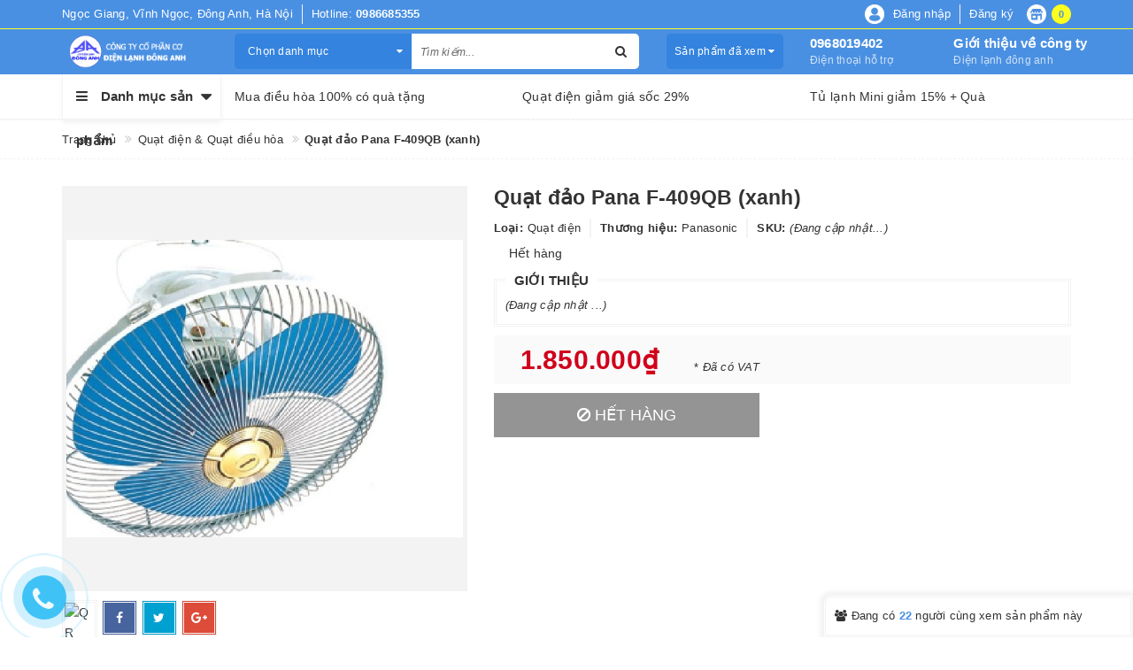

--- FILE ---
content_type: text/html; charset=utf-8
request_url: https://www.dienlanhdonganh.com/quat-dao-pana-f-409qb-xanh
body_size: 32088
content:
<!DOCTYPE html>
<html lang="vi">
<head>
	<!-- ================= Favicon ================== -->
	
	<link rel="icon" href="//bizweb.dktcdn.net/100/165/706/themes/699772/assets/favicon.png?1749882705154" type="image/x-icon" />
	
	<meta http-equiv="content-Type" content="text/html; charset=utf-8" />
	<meta name="viewport" content="width=device-width, minimum-scale=1.0, maximum-scale=1.0, user-scalable=no">		
	<meta name="format-detection" content="telephone=no">
	<title>
		Quạt đảo Pana F-409QB (xanh)
	</title>
	<!-- ================= Page description ================== -->
	
	
	<meta name="description" content="">
	

	<!-- ================= Meta ================== -->
	
	
	
	
	<meta name="keywords" content="Quạt đảo Pana F-409QB (xanh), Quạt điện & Quạt điều hòa, Sản phẩm nổi bật, Sản phẩm mới, CÔNG TY CỔ PHẦN CƠ ĐIỆN LẠNH ĐÔNG ANH, www.dienlanhdonganh.com"/>
	
	<link rel="canonical" href="https://www.dienlanhdonganh.com/quat-dao-pana-f-409qb-xanh"/>
	<meta name='revisit-after' content='1 days' />

	
	<meta name="robots" content="noodp,index,follow" />
	

	<!-- Facebook Open Graph meta tags -->
	

	<meta property="og:type" content="product">
	<meta property="og:title" content="Quạt đảo Pana F-409QB (xanh)">
	
		<meta property="og:image" content="http://bizweb.dktcdn.net/thumb/grande/100/165/706/products/1-9c4b0fff-4486-4cab-9b38-16283244faae.png?v=1509347230640">
		<meta property="og:image:secure_url" content="https://bizweb.dktcdn.net/thumb/grande/100/165/706/products/1-9c4b0fff-4486-4cab-9b38-16283244faae.png?v=1509347230640">
	
	<meta property="og:image:alt" content="quat-dao-pana-f-409qb-xanh">
	<meta property="og:price:amount" content="1.850.000">
	<meta property="og:price:currency" content="VND">

<meta property="og:description" content="">
<meta property="og:url" content="https://www.dienlanhdonganh.com/quat-dao-pana-f-409qb-xanh">
<meta property="og:site_name" content="CÔNG TY CỔ PHẦN CƠ ĐIỆN LẠNH ĐÔNG ANH">
	
	<meta name="google-site-verification" content="_FEpstHdGJAyqUu98SgEP0F6Mmrgbz0P2LrZEnBNgus" />
	<!-- Google Tag Manager -->
	<script>
		(function(w,d,s,l,i){w[l]=w[l]||[];w[l].push({'gtm.start':new Date().getTime(),event:'gtm.js'});var f=d.getElementsByTagName(s)[0], j=d.createElement(s),dl=l!='dataLayer'?'&l='+l:'';j.async=true;j.src='https://www.googletagmanager.com/gtm.js?id='+i+dl;f.parentNode.insertBefore(j,f);})(window,document,'script','dataLayer','GTM-54SM8W9');
	</script>
	<!-- End Google Tag Manager -->

	<script>
		var template = 'product';
	</script>

	<link rel="stylesheet" href="//maxcdn.bootstrapcdn.com/font-awesome/4.7.0/css/font-awesome.min.css">
	<!-- Plugin CSS -->
	<link href="//bizweb.dktcdn.net/100/165/706/themes/699772/assets/plugin.scss.css?1749882705154" rel="stylesheet" type="text/css" media="all" />

	<!-- Build Main CSS -->								
	<link href="//bizweb.dktcdn.net/100/165/706/themes/699772/assets/base.scss.css?1749882705154" rel="stylesheet" type="text/css" media="all" />
	<link href="//bizweb.dktcdn.net/100/165/706/themes/699772/assets/style.scss.css?1749882705154" rel="stylesheet" type="text/css" media="all" />		
	<link href="//bizweb.dktcdn.net/100/165/706/themes/699772/assets/update.scss.css?1749882705154" rel="stylesheet" type="text/css" media="all" />
	
	<link href="//bizweb.dktcdn.net/100/165/706/themes/699772/assets/responsive.scss.css?1749882705154" rel="stylesheet" type="text/css" media="all" />
	<link href="//bizweb.dktcdn.net/100/165/706/themes/699772/assets/stylesheet.scss.css?1749882705154" rel="stylesheet" type="text/css" media="all" />
	
	<!-- ================= Fonts ================== -->
	
	
	
	
	<!-- Bizweb conter for header -->
	<script>
	var Bizweb = Bizweb || {};
	Bizweb.store = 'dienlanhdonganh.mysapo.net';
	Bizweb.id = 165706;
	Bizweb.theme = {"id":699772,"name":"Libra Mall","role":"main"};
	Bizweb.template = 'product';
	if(!Bizweb.fbEventId)  Bizweb.fbEventId = 'xxxxxxxx-xxxx-4xxx-yxxx-xxxxxxxxxxxx'.replace(/[xy]/g, function (c) {
	var r = Math.random() * 16 | 0, v = c == 'x' ? r : (r & 0x3 | 0x8);
				return v.toString(16);
			});		
</script>
<script>
	(function () {
		function asyncLoad() {
			var urls = ["https://google-shopping.sapoapps.vn/conversion-tracker/global-tag/1852.js?store=dienlanhdonganh.mysapo.net","https://google-shopping.sapoapps.vn/conversion-tracker/event-tag/1852.js?store=dienlanhdonganh.mysapo.net"];
			for (var i = 0; i < urls.length; i++) {
				var s = document.createElement('script');
				s.type = 'text/javascript';
				s.async = true;
				s.src = urls[i];
				var x = document.getElementsByTagName('script')[0];
				x.parentNode.insertBefore(s, x);
			}
		};
		window.attachEvent ? window.attachEvent('onload', asyncLoad) : window.addEventListener('load', asyncLoad, false);
	})();
</script>


<script>
	window.BizwebAnalytics = window.BizwebAnalytics || {};
	window.BizwebAnalytics.meta = window.BizwebAnalytics.meta || {};
	window.BizwebAnalytics.meta.currency = 'VND';
	window.BizwebAnalytics.tracking_url = '/s';

	var meta = {};
	
	meta.product = {"id": 6452246, "vendor": "Panasonic", "name": "Quạt đảo Pana F-409QB (xanh)",
	"type": "Quạt điện", "price": 1850000 };
	
	
	for (var attr in meta) {
	window.BizwebAnalytics.meta[attr] = meta[attr];
	}
</script>

	
		<script src="/dist/js/stats.min.js?v=96f2ff2"></script>
	



<!-- Global site tag (gtag.js) - Google Analytics -->
<script async src="https://www.googletagmanager.com/gtag/js?id=UA-111623593-1"></script>
<script>
  window.dataLayer = window.dataLayer || [];
  function gtag(){dataLayer.push(arguments);}
  gtag('js', new Date());

  gtag('config', 'UA-111623593-1');
</script>
<script>

	window.enabled_enhanced_ecommerce = false;

</script>

<script>

	try {
		
				gtag('event', 'view_item', {
					event_category: 'engagement',
					event_label: "Quạt đảo Pana F-409QB (xanh)"
				});
		
	} catch(e) { console.error('UA script error', e);}
	

</script>






<script>
	var eventsListenerScript = document.createElement('script');
	eventsListenerScript.async = true;
	
	eventsListenerScript.src = "/dist/js/store_events_listener.min.js?v=1b795e9";
	
	document.getElementsByTagName('head')[0].appendChild(eventsListenerScript);
</script>






	<script>var ProductReviewsAppUtil=ProductReviewsAppUtil || {};</script>
<link href="//bizweb.dktcdn.net/100/165/706/themes/699772/assets/cf-stylesheet.css?1749882705154" rel="stylesheet" type="text/css" media="all" />
</head>
<body>
	<!-- Google Tag Manager (noscript) -->
	<noscript><iframe src="https://www.googletagmanager.com/ns.html?id=GTM-54SM8W9" height="0" width="0" style="display:none;visibility:hidden"></iframe></noscript>
	<!-- End Google Tag Manager (noscript) -->
	<svg xmlns="http://www.w3.org/2000/svg" class="hidden">	
	<symbol id="icon-account"><svg xmlns="http://www.w3.org/2000/svg" xmlns:xlink="http://www.w3.org/1999/xlink" version="1.1" id="Layer_1" x="0px" y="0px" viewBox="0 0 612 792" enable-background="new 0 0 612 792" xml:space="preserve"><ellipse fill="#fff" cx="306" cy="280.2" rx="110.2" ry="112.3"></ellipse><path fill="#fff" d="M306,44.1c-152.1,0-275.4,123.3-275.4,275.4S153.9,594.9,306,594.9s275.4-123.3,275.4-275.4  S458.1,44.1,306,44.1z M475,487.8c-36.1-35-98.3-58.2-169-58.2s-133,23.1-169,58.2c-43-43.2-69.7-102.7-69.7-168.3  C67.3,187.9,174.4,80.8,306,80.8s238.7,107.1,238.7,238.7C544.7,385.1,518,444.6,475,487.8z"></path></svg></symbol>
	<symbol id="icon-phone-header"><svg xmlns="http://www.w3.org/2000/svg" viewBox="0 0 485.213 485.212"><g><path d="M242.607,0C108.629,0,0.001,108.628,0.001,242.606c0,133.976,108.628,242.606,242.606,242.606   c133.978,0,242.604-108.631,242.604-242.606C485.212,108.628,376.585,0,242.607,0z M370.719,353.989l-19.425,19.429   c-3.468,3.463-13.623,5.624-13.949,5.624c-61.452,0.536-120.621-23.602-164.095-67.08c-43.593-43.618-67.759-102.998-67.11-164.657   c0-0.028,2.224-9.892,5.689-13.324l19.424-19.427c7.108-7.141,20.762-10.368,30.327-7.168l4.086,1.363   c9.537,3.197,19.55,13.742,22.185,23.457l9.771,35.862c2.635,9.743-0.919,23.604-8.025,30.712l-12.97,12.972   c12.734,47.142,49.723,84.138,96.873,96.903l12.965-12.975c7.141-7.141,20.997-10.692,30.719-8.061l35.857,9.806   c9.717,2.67,20.26,12.62,23.456,22.154l1.363,4.145C381.028,333.262,377.826,346.913,370.719,353.989z" /></g></svg></symbol>
	<symbol id="icon-cart-header"><svg xmlns="http://www.w3.org/2000/svg" xmlns:xlink="http://www.w3.org/1999/xlink" viewBox="0 0 446.853 446.853"><g><path d="M444.274,93.36c-2.558-3.666-6.674-5.932-11.145-6.123L155.942,75.289c-7.953-0.348-14.599,5.792-14.939,13.708   c-0.338,7.913,5.792,14.599,13.707,14.939l258.421,11.14L362.32,273.61H136.205L95.354,51.179   c-0.898-4.875-4.245-8.942-8.861-10.753L19.586,14.141c-7.374-2.887-15.695,0.735-18.591,8.1c-2.891,7.369,0.73,15.695,8.1,18.591   l59.491,23.371l41.572,226.335c1.253,6.804,7.183,11.746,14.104,11.746h6.896l-15.747,43.74c-1.318,3.664-0.775,7.733,1.468,10.916   c2.24,3.184,5.883,5.078,9.772,5.078h11.045c-6.844,7.617-11.045,17.646-11.045,28.675c0,23.718,19.299,43.012,43.012,43.012   s43.012-19.294,43.012-43.012c0-11.028-4.201-21.058-11.044-28.675h93.777c-6.847,7.617-11.047,17.646-11.047,28.675   c0,23.718,19.294,43.012,43.012,43.012c23.719,0,43.012-19.294,43.012-43.012c0-11.028-4.2-21.058-11.042-28.675h13.432   c6.6,0,11.948-5.349,11.948-11.947c0-6.6-5.349-11.948-11.948-11.948H143.651l12.902-35.843h216.221   c6.235,0,11.752-4.028,13.651-9.96l59.739-186.387C447.536,101.679,446.832,97.028,444.274,93.36z M169.664,409.814   c-10.543,0-19.117-8.573-19.117-19.116s8.574-19.117,19.117-19.117s19.116,8.574,19.116,19.117S180.207,409.814,169.664,409.814z    M327.373,409.814c-10.543,0-19.116-8.573-19.116-19.116s8.573-19.117,19.116-19.117s19.116,8.574,19.116,19.117   S337.916,409.814,327.373,409.814z"/></g></svg></symbol>
	<symbol id="icon-scrollUp-bottom"><svg xmlns="http://www.w3.org/2000/svg" xmlns:xlink="http://www.w3.org/1999/xlink" viewBox="0 0 358.012 358.012"><g><path d="M179.006,358.012c98.865,0,179.006-80.141,179.006-179.006S277.871,0,179.006,0S0,80.141,0,179.006   S80.141,358.012,179.006,358.012z M84.795,234.54l-8.437-8.437L179,123.455l102.66,102.66l-8.437,8.437L179,140.335L84.795,234.54z"/></g></svg></symbol>
	<symbol id="icon-search-filter"><svg xmlns="http://www.w3.org/2000/svg" xmlns:xlink="http://www.w3.org/1999/xlink" viewBox="0 0 483.083 483.083"><g><path d="M332.74,315.35c30.883-33.433,50.15-78.2,50.15-127.5C382.89,84.433,298.74,0,195.04,0S7.19,84.433,7.19,187.85    S91.34,375.7,195.04,375.7c42.217,0,81.033-13.883,112.483-37.4l139.683,139.683c3.4,3.4,7.65,5.1,11.9,5.1s8.783-1.7,11.9-5.1    c6.517-6.517,6.517-17.283,0-24.083L332.74,315.35z M41.19,187.85C41.19,103.133,110.04,34,195.04,34    c84.717,0,153.85,68.85,153.85,153.85S280.04,341.7,195.04,341.7S41.19,272.567,41.19,187.85z"/></g></svg></symbol>
	<symbol id="icon-right-button-addcartfast"><svg xmlns="http://www.w3.org/2000/svg" xmlns:xlink="http://www.w3.org/1999/xlink" viewBox="0 0 16 16"><path d="M4 13h2l5-5-5-5h-2l5 5z"/></svg></symbol>
	<symbol id="icon-left-owlCarousel"><svg xmlns="http://www.w3.org/2000/svg" viewBox="0 0 462.73 792.03"><g><path d="M164.7,396a32.63,32.63,0,0,0,9.44,25.09L570.49,782.33a33.43,33.43,0,0,0,47.1,0,33,33,0,0,0,0-46.87L245.18,396,617.62,56.58a33,33,0,0,0,0-46.87,33.43,33.43,0,0,0-47.1,0L174.17,370.9A32.91,32.91,0,0,0,164.7,396Z" transform="translate(-164.65 0)"/></g></svg></symbol>
	<symbol id="icon-right-owlCarousel"><svg xmlns="http://www.w3.org/2000/svg" viewBox="0 0 462.73 792.03"><g><path d="M617.86,370.9L221.51,9.7a33.43,33.43,0,0,0-47.1,0,33,33,0,0,0,0,46.87L546.85,396,174.44,735.45a33,33,0,0,0,0,46.87,33.43,33.43,0,0,0,47.1,0L617.89,421.14A32.63,32.63,0,0,0,627.33,396,32.91,32.91,0,0,0,617.86,370.9Z" transform="translate(-164.65 0)"/></g></svg></symbol>
	<symbol id="icon-backUrl"><svg xmlns="http://www.w3.org/2000/svg" viewBox="0 0 90 90"><g><path d="M90,79c0,0-10-48.667-53.875-48.667V11L0,43.276l36.125,33.455V54.94    C59.939,54.94,77.582,57.051,90,79z"/></g></svg></symbol>
	<symbol id="icon-delete"><svg xmlns="http://www.w3.org/2000/svg" xmlns:xlink="http://www.w3.org/1999/xlink" viewBox="0 0 19.342 19.342"><g><path d="M2.833,4.491c0,0,0.513,0.491,0.513,0.776v12.568c0,0.832,0.736,1.507,1.645,1.507h9.362    c0.908,0,1.644-0.675,1.644-1.507V5.268c0-0.286,0.515-0.776,0.515-0.776V2.969H2.833V4.491z M12.36,6.23h1.223v9.705H12.36V6.23z     M9.086,6.23h1.22v9.705h-1.22V6.23z M6.137,6.23h1.221v9.705H6.137V6.23z" /><path d="M17.108,1.711h-3.791C13.128,0.74,12.201,0,11.087,0H8.257C7.143,0,6.216,0.74,6.027,1.711H2.235    v0.93h14.873V1.711z M7.297,1.711c0.156-0.344,0.528-0.586,0.96-0.586h2.829c0.433,0,0.804,0.243,0.961,0.586H7.297z" /></g></svg></symbol>
	<symbol id="icon-list-products"><svg xmlns="http://www.w3.org/2000/svg" xmlns:xlink="http://www.w3.org/1999/xlink" viewBox="0 0 511.626 511.626"><g><path d="M63.953,164.453H9.135c-2.474,0-4.615,0.9-6.423,2.709C0.903,168.972,0,171.114,0,173.589v54.817    c0,2.473,0.903,4.619,2.712,6.424c1.809,1.803,3.949,2.712,6.423,2.712h54.818c2.474,0,4.615-0.905,6.423-2.712    c1.809-1.809,2.712-3.951,2.712-6.424v-54.817c0-2.475-0.904-4.617-2.712-6.427C68.568,165.356,66.427,164.453,63.953,164.453z" /><path d="M63.953,383.722H9.135c-2.474,0-4.615,0.896-6.423,2.707C0.903,388.238,0,390.378,0,392.854v54.82    c0,2.471,0.903,4.609,2.712,6.42c1.809,1.813,3.949,2.714,6.423,2.714h54.818c2.474,0,4.615-0.903,6.423-2.714    c1.809-1.807,2.712-3.949,2.712-6.42v-54.82c0-2.477-0.904-4.616-2.712-6.426C68.568,384.625,66.427,383.722,63.953,383.722z" /><path d="M63.953,274.082H9.135c-2.474,0-4.615,0.91-6.423,2.714S0,280.749,0,283.22v54.815c0,2.478,0.903,4.62,2.712,6.427    c1.809,1.808,3.949,2.707,6.423,2.707h54.818c2.474,0,4.615-0.896,6.423-2.707c1.809-1.807,2.712-3.949,2.712-6.427V283.22    c0-2.471-0.904-4.613-2.712-6.424C68.568,274.989,66.427,274.082,63.953,274.082z" /><path d="M63.953,54.817H9.135c-2.474,0-4.615,0.903-6.423,2.712S0,61.479,0,63.953v54.817c0,2.475,0.903,4.615,2.712,6.424    s3.949,2.712,6.423,2.712h54.818c2.474,0,4.615-0.9,6.423-2.712c1.809-1.809,2.712-3.949,2.712-6.424V63.953    c0-2.475-0.904-4.615-2.712-6.424C68.568,55.725,66.427,54.817,63.953,54.817z" /><path d="M502.49,383.722H118.771c-2.474,0-4.615,0.896-6.423,2.707c-1.809,1.81-2.712,3.949-2.712,6.426v54.82    c0,2.471,0.903,4.609,2.712,6.42c1.809,1.813,3.946,2.714,6.423,2.714H502.49c2.478,0,4.616-0.903,6.427-2.714    c1.81-1.811,2.71-3.949,2.71-6.42v-54.82c0-2.477-0.903-4.616-2.71-6.426C507.106,384.625,504.967,383.722,502.49,383.722z" /><path d="M502.49,274.082H118.771c-2.474,0-4.615,0.91-6.423,2.714s-2.712,3.953-2.712,6.424v54.815    c0,2.478,0.903,4.62,2.712,6.427c1.809,1.808,3.946,2.707,6.423,2.707H502.49c2.478,0,4.616-0.896,6.427-2.707    c1.81-1.807,2.71-3.949,2.71-6.427V283.22c0-2.471-0.903-4.613-2.71-6.424C507.106,274.992,504.967,274.082,502.49,274.082z" /><path d="M508.917,57.529c-1.811-1.805-3.949-2.712-6.427-2.712H118.771c-2.474,0-4.615,0.903-6.423,2.712    s-2.712,3.949-2.712,6.424v54.817c0,2.475,0.903,4.615,2.712,6.424s3.946,2.712,6.423,2.712H502.49c2.478,0,4.616-0.9,6.427-2.712    c1.81-1.809,2.71-3.949,2.71-6.424V63.953C511.626,61.479,510.723,59.338,508.917,57.529z" /><path d="M502.49,164.453H118.771c-2.474,0-4.615,0.9-6.423,2.709c-1.809,1.81-2.712,3.952-2.712,6.427v54.817    c0,2.473,0.903,4.615,2.712,6.424c1.809,1.803,3.946,2.712,6.423,2.712H502.49c2.478,0,4.616-0.905,6.427-2.712    c1.81-1.809,2.71-3.951,2.71-6.424v-54.817c0-2.475-0.903-4.617-2.71-6.427C507.106,165.356,504.967,164.453,502.49,164.453z" /></g></svg></symbol>
	<symbol id="icon-grid-products"><svg xmlns="http://www.w3.org/2000/svg" xmlns:xlink="http://www.w3.org/1999/xlink" viewBox="0 0 80.538 80.538"><g><path d="M0,21.965h21.965V0H0V21.965z M29.287,21.965h21.965V0H29.287V21.965z M58.573,0v21.965h21.965V0H58.573z M0,51.251     h21.965V29.287H0V51.251z M29.287,51.251h21.965V29.287H29.287V51.251z M58.573,51.251h21.965V29.287H58.573V51.251z M0,80.538     h21.965V58.573H0V80.538z M29.287,80.538h21.965V58.573H29.287V80.538z M58.573,80.538h21.965V58.573H58.573V80.538z" /></g></svg></symbol>
	<symbol id="icon-viewmore"><svg xmlns="http://www.w3.org/2000/svg" xmlns:xlink="http://www.w3.org/1999/xlink" viewBox="0 0 26.677 26.677"><g><path d="M0.462,21.883C0.192,21.826,0,21.59,0,21.32C0,11.97,11.1,9.98,13.675,9.644V5.355c0-0.211,0.117-0.406,0.306-0.504   c0.188-0.1,0.413-0.086,0.588,0.027l11.858,7.984c0.156,0.105,0.25,0.281,0.25,0.477c0,0.189-0.094,0.365-0.25,0.473l-11.854,7.983   c-0.176,0.115-0.402,0.127-0.59,0.029c-0.188-0.1-0.303-0.297-0.303-0.506v-4.617c-1.867,0.014-3.409,0.098-4.696,0.252   c-6.166,0.729-7.813,4.432-7.883,4.59l0,0c-0.093,0.213-0.302,0.35-0.526,0.35C0.538,21.892,0.497,21.89,0.462,21.883z" /></g></svg></symbol>
	<symbol id="icon-listmenu"><svg xmlns="http://www.w3.org/2000/svg" xmlns:xlink="http://www.w3.org/1999/xlink" viewBox="0 0 344.339 344.339"><g><rect y="46.06" width="344.339" height="49.52"/></g><g><rect y="156.506" width="344.339" height="49.52"/></g><g><rect y="268.748" width="344.339" height="49.531"/></g></svg></symbol>
	<symbol id="icon-giaycaogot"><svg xmlns="http://www.w3.org/2000/svg" xmlns:xlink="http://www.w3.org/1999/xlink" viewBox="0 0 61.114 61.114"><g><path d="M45.507,40.181c-3.754,1.176-7.732,1.296-11.46-0.175c-3.413-1.348-6.008-4.152-8.215-6.979    c-2.827-3.618-5.262-7.536-8.025-11.204c-3.275-4.346-6.734-8.544-10.196-12.741C4.959,10.792-3.491,17.186,1.6,26.593    c5.989,11.068,2.083,24.088,2.995,24.74c0.912,0.65,2.734,0.13,2.734,0.13c-1.562-18.62,0-20.183,0-20.183    c12.5-4.296,13.802,20.183,28.125,20.834c14.322,0.65,25.65-4.665,25.65-4.665C61.485,42.925,48.881,43.357,45.507,40.181z"/><path d="M33.341,38.527c3.601,1.812,7.546,1.876,11.319,0.817c-3.193-2.327-10.262,2.306-18.712-10.798    C18.144,16.442,10.641,10.34,8.804,8.945c5.64,6.949,11.043,13.994,16.255,21.289C27.292,33.359,29.818,36.756,33.341,38.527z"/></g></svg></symbol>
	<symbol id="icon-user"><svg xmlns="http://www.w3.org/2000/svg" xmlns:xlink="http://www.w3.org/1999/xlink" viewBox="0 0 45.538 45.538"><path d="M6.524,39.935l-0.016,0.111l0,0V43.3H39.03v-2.746l-0.032-0.413c-0.206-2.444-1.27-4.714-2.968-6.635  c-1.619-1.841-3.825-3.349-6.397-4.349c-0.841,0.841-1.809,1.524-2.857,2.032c-1.238,0.587-2.587,0.921-4,0.921  c-1.476,0-2.873-0.349-4.143-0.984c-1.079-0.54-2.079-1.286-2.936-2.19c-2.587,0.936-4.793,2.397-6.397,4.222  c-1.651,1.873-2.667,4.159-2.778,6.635l0,0V39.935L6.524,39.935z M22.777,0c2.984,0,5.666,1.555,7.587,4.047  c1.857,2.413,3.016,5.73,3.016,9.381c0,3.651-1.159,6.968-3.016,9.381c-1.921,2.508-4.603,4.048-7.587,4.048  c-2.984,0-5.682-1.54-7.603-4.048c-1.857-2.413-3.016-5.73-3.016-9.381c0-3.651,1.159-6.968,3.016-9.381  C17.095,1.555,19.793,0,22.777,0L22.777,0z M28.602,5.413c-1.508-1.952-3.571-3.175-5.825-3.175c-2.27,0-4.333,1.222-5.841,3.175  c-1.571,2.032-2.54,4.873-2.54,8.016c0,3.143,0.968,5.984,2.54,8.016c1.508,1.968,3.571,3.174,5.841,3.174  c2.254,0,4.317-1.206,5.825-3.174c1.571-2.032,2.54-4.873,2.54-8.016C31.142,10.285,30.174,7.444,28.602,5.413L28.602,5.413z   M4.35,38.935c0.302-2.714,1.46-5.19,3.286-7.254c2-2.286,4.809-4.079,8.063-5.111l0.714-0.222l0.476,0.587  c0.778,0.921,1.698,1.667,2.73,2.19c0.968,0.476,2.032,0.746,3.159,0.746c1.079,0,2.111-0.254,3.047-0.698  c0.984-0.476,1.889-1.175,2.667-2.063l0.492-0.556l0.714,0.238c3.222,1.127,6,2.952,8,5.238c1.778,2,2.984,4.365,3.397,6.905h0.175  v1.111v4.381v1.111h-1.127H5.397H4.27v-1.111v-4.381v-1.111H4.35z"/></svg></symbol>
	<symbol id="icon-list-article"><svg xmlns="http://www.w3.org/2000/svg" xmlns:xlink="http://www.w3.org/1999/xlink" version="1.1" id="Capa_1" x="0px" y="0px" viewBox="0 0 487.867 487.867" xml:space="preserve"><path d="M482.867,99.557h-48.097v-34.83c0-2.762-2.238-5-5-5H5c-2.762,0-5,2.238-5,5v330.881c0,17.938,14.595,32.533,32.533,32.533  h423.785c17.396,0,31.549-14.152,31.549-31.548V104.557C487.867,101.795,485.629,99.557,482.867,99.557z M477.867,396.593  c0,11.882-9.667,21.548-21.549,21.548s-21.548-9.666-21.548-21.548v-13.847c0-2.762-2.238-5-5-5s-5,2.238-5,5v13.847  c0,8.326,3.248,15.904,8.536,21.548H32.533C20.108,418.141,10,408.032,10,395.607V69.727h414.771V336.05c0,2.762,2.238,5,5,5  s5-2.238,5-5V109.557h43.097V396.593z M204.111,126.105H44.822c-2.762,0-5,2.238-5,5v119.461c0,2.762,2.238,5,5,5h159.289  c2.762,0,5-2.238,5-5V131.105C209.111,128.344,206.873,126.105,204.111,126.105z M199.111,245.566H49.822V136.105h149.289V245.566z   M225.659,131.105c0-2.762,2.238-5,5-5h159.289c2.762,0,5,2.238,5,5s-2.238,5-5,5H230.659  C227.897,136.105,225.659,133.867,225.659,131.105z M225.659,170.937c0-2.762,2.238-5,5-5h159.289c2.762,0,5,2.238,5,5s-2.238,5-5,5  H230.659C227.897,175.937,225.659,173.698,225.659,170.937z M225.659,210.768c0-2.762,2.238-5,5-5h159.289c2.762,0,5,2.238,5,5  s-2.238,5-5,5H230.659C227.897,215.768,225.659,213.529,225.659,210.768z M230.659,255.598c-2.762,0-5-2.238-5-5s2.238-5,5-5  h159.289c2.762,0,5,2.238,5,5s-2.238,5-5,5H230.659z M209.111,290.429c0,2.762-2.238,5-5,5H44.822c-2.762,0-5-2.238-5-5s2.238-5,5-5  h159.289C206.873,285.429,209.111,287.667,209.111,290.429z M209.111,330.229c0,2.762-2.238,5-5,5H44.822c-2.762,0-5-2.238-5-5  s2.238-5,5-5h159.289C206.873,325.229,209.111,327.467,209.111,330.229z M209.111,370.028c0,2.762-2.238,5-5,5H44.822  c-2.762,0-5-2.238-5-5s2.238-5,5-5h159.289C206.873,365.028,209.111,367.267,209.111,370.028z M396.845,290.429c0,2.762-2.238,5-5,5  H232.556c-2.762,0-5-2.238-5-5s2.238-5,5-5h159.289C394.606,285.429,396.845,287.667,396.845,290.429z M396.845,330.229  c0,2.762-2.238,5-5,5H232.556c-2.762,0-5-2.238-5-5s2.238-5,5-5h159.289C394.606,325.229,396.845,327.467,396.845,330.229z   M396.845,370.028c0,2.762-2.238,5-5,5H232.556c-2.762,0-5-2.238-5-5s2.238-5,5-5h159.289  C394.606,365.028,396.845,367.267,396.845,370.028z" /></svg></symbol>
	<symbol id="icon-new-product"><svg xmlns="http://www.w3.org/2000/svg" xmlns:xlink="http://www.w3.org/1999/xlink" version="1.1" id="Capa_2" x="0px" y="0px" viewBox="-85 176 441 441" style="enable-background:new -85 176 441 441;" xml:space="preserve"><style type="text/css">.st0{fill:#FFFFFF;stroke:#000000;stroke-miterlimit:10;}</style><rect x="-21" y="343" class="st0" width="299" height="102"/><g><path d="M350.3,384.1l-54-40.8l19.7-64.8c1.3-4.3,0.5-9-2.1-12.6c-2.6-3.6-6.9-5.8-11.4-5.9l-67.7-1.2l-22.1-64   c-1.5-4.3-4.9-7.6-9.1-9c-4.3-1.4-9-0.7-12.7,1.9l-55.5,38.8L80,187.7c-3.7-2.6-8.4-3.3-12.7-1.9c-4.3,1.4-7.7,4.7-9.1,9l-22.1,64   l-67.7,1.2c-4.5,0.1-8.7,2.3-11.4,5.9c-2.6,3.6-3.4,8.3-2.1,12.6l19.7,64.7l-54,40.8c-3.6,2.7-5.7,7-5.7,11.5   c0,4.5,2.1,8.7,5.7,11.5l54,40.8L-45,512.6c-1.3,4.3-0.5,9,2.1,12.6c2.6,3.6,6.9,5.8,11.4,5.9l67.7,1.2l22.1,64   c1.5,4.3,4.9,7.6,9.1,9c4.3,1.4,9,0.7,12.7-1.9l55.5-38.8l55.5,38.8c2.4,1.7,5.3,2.6,8.2,2.6c1.5,0,3-0.2,4.4-0.7   c4.3-1.4,7.7-4.7,9.1-9l22.1-64l67.7-1.2c4.5-0.1,8.7-2.3,11.4-5.9c2.6-3.6,3.4-8.3,2.1-12.6l-19.7-64.7l54-40.8   c3.6-2.7,5.7-7,5.7-11.5C356,391.1,353.9,386.8,350.3,384.1z M67.3,428.3c0,3.1-2.5,5.6-5.6,5.6h-6.1c-3.1,0-5.6-2.5-5.6-5.6v-41.4   c0-4.7-1.4-8.2-4.4-10.8c-3-2.6-7.1-3.9-12.3-3.9s-9.3,1.3-12.3,3.9c-2.9,2.6-4.4,6.1-4.4,10.8v41.4c0,3.1-2.5,5.6-5.6,5.6H4.8   c-3.1,0-5.6-2.5-5.6-5.6v-41.4c0-8.6,3.4-16.1,10-22.3c6.6-6.1,14.7-9.2,24-9.2s17.4,3.1,24,9.2c6.6,6.1,10,13.6,10,22.3   L67.3,428.3L67.3,428.3z M152.9,407.6c-1.8,5.9-5.1,11.1-9.8,15.8c-7.8,7.8-17,11.6-28.1,11.6c-11.1,0-20.3-3.8-28.1-11.6   c-7.9-7.8-11.7-17-11.7-28.2c0-11.1,3.8-20.3,11.7-28.1c7.9-7.9,17.1-11.7,28.1-11.7c10.4,0,18.8,2.8,25.1,8.4   c4.4,3.9,7.6,7.4,9.4,10.6c0.8,1.3,1,2.9,0.6,4.4c-0.4,1.5-1.4,2.7-2.8,3.4l-50,26.8c0.6,0.7,1.2,1.4,1.9,2.1   c4.4,4.4,9.6,6.5,15.8,6.5c6.2,0,11.4-2.1,15.8-6.6c2.4-2.4,4.1-5,5.1-7.9c0.9-2.5,3.5-4,6.1-3.7l6.3,0.9c1.6,0.2,3.1,1.2,4,2.6   C153.2,404.3,153.4,406,152.9,407.6z M271.8,403.6c0,8.8-3.1,16.4-9.3,22.7c-6.2,6.3-13.8,9.5-22.5,9.5c-8.9,0-16.6-3.4-23.1-10.1   c-6.5,6.7-14.2,10.1-23.1,10.1c-8.8,0-16.4-3.2-22.5-9.5c-6.2-6.3-9.3-13.9-9.3-22.7v-42.1c0-3.1,2.5-5.6,5.6-5.6h6.3   c3.1,0,5.6,2.5,5.6,5.6v42.1c0,4.5,1.2,7.9,3.8,10.3c2.6,2.5,6,3.7,10.5,3.7c4.5,0,8-1.2,10.5-3.7c2.5-2.4,3.7-5.8,3.7-10.3v-42.1   c0-3.1,2.5-5.6,5.6-5.6h6.5c3.1,0,5.6,2.5,5.6,5.6v42.1c0,4.5,1.2,7.9,3.7,10.3c2.5,2.5,6,3.7,10.5,3.7c4.5,0,8-1.2,10.5-3.7   c2.5-2.4,3.8-5.8,3.8-10.3v-42.1c0-3.1,2.5-5.6,5.6-5.6h6.3c3.1,0,5.6,2.5,5.6,5.6L271.8,403.6L271.8,403.6z"/><path d="M115,372.9c-6.2,0-11.4,2.1-15.8,6.6c-4.1,4.1-6.2,8.8-6.5,14.5l33.7-18C123,373.9,119.2,372.9,115,372.9z"/></g></svg></symbol>
	<symbol id="track_cart"><svg xmlns="http://www.w3.org/2000/svg" xmlns:xlink="http://www.w3.org/1999/xlink" version="1.1" id="Layer_2" x="0px" y="0px" viewBox="0 0 13 13" enable-background="new 0 0 13 13" xml:space="preserve"><path d="M10.1,4L10.1,4c0.3-0.1,0.5-0.3,0.4-0.6L10.5,3C10.4,2.4,9.8,2,9.2,2.2L7.9,2.4l0-0.2c-0.1-0.5-0.6-0.8-1-0.7l-2,0.4  C4.4,2,4.1,2.5,4.2,3l0,0.2L2.9,3.5C2.3,3.6,1.9,4.1,2,4.7l0.1,0.4c0,0.1,0.1,0.3,0.2,0.3c0.1,0.1,0.2,0.1,0.3,0.1c0,0,0,0,0.1,0  l1-0.2v4.9c0,0.7,0.7,1.2,1.3,1.2h4.5c0.7,0,1.3-0.6,1.3-1.2V4.6H7.3L10.1,4z M4.6,2.9C4.5,2.6,4.7,2.4,4.9,2.3l1.9-0.4  C7.1,1.8,7.4,2,7.5,2.3l0,0.2L4.6,3.1L4.6,2.9z M2.7,5.2c0,0-0.1,0-0.1,0c0,0-0.1-0.1-0.1-0.1L2.5,4.6C2.4,4.3,2.6,3.9,3,3.9  l1.5-0.3l0,0l0,0l4.8-1c0,0,0.1,0,0.1,0c0.3,0,0.6,0.2,0.7,0.5l0.1,0.4c0,0.1,0,0.2-0.1,0.2L2.7,5.2z M10.4,5v5.3  c0,0.5-0.4,0.8-0.9,0.8H5c-0.5,0-0.9-0.4-0.9-0.8v-5L5.4,5H10.4z"></path><path d="M7.2,10.5c0.1,0,0.2-0.1,0.2-0.2V5.9c0-0.1-0.1-0.2-0.2-0.2C7.1,5.7,7,5.8,7,5.9v4.4C7,10.5,7.1,10.5,7.2,10.5z"></path><path d="M5.4,10.5c0.1,0,0.2-0.1,0.2-0.2V5.9c0-0.1-0.1-0.2-0.2-0.2S5.2,5.8,5.2,5.9v4.4C5.2,10.5,5.3,10.5,5.4,10.5z"></path><path d="M8.9,10.5c0.1,0,0.2-0.1,0.2-0.2V5.9c0-0.1-0.1-0.2-0.2-0.2S8.7,5.8,8.7,5.9v4.4C8.7,10.5,8.8,10.5,8.9,10.5z"></path></svg></symbol>
	<symbol id="collection_tab_loading"><svg version="1.1" id="Layer_3" xmlns="http://www.w3.org/2000/svg" xmlns:xlink="http://www.w3.org/1999/xlink" x="0px" y="0px" width="24px" height="30px" viewBox="0 0 24 30" style="enable-background:new 0 0 50 50;" xml:space="preserve"> <rect x="0" y="0" width="4" height="10" fill="#333"> <animateTransform attributeType="xml" attributeName="transform" type="translate" values="0 0; 0 20; 0 0" begin="0" dur="0.6s" repeatCount="indefinite" /> </rect> <rect x="10" y="0" width="4" height="10" fill="#333"> <animateTransform attributeType="xml" attributeName="transform" type="translate" values="0 0; 0 20; 0 0" begin="0.2s" dur="0.6s" repeatCount="indefinite" /> </rect> <rect x="20" y="0" width="4" height="10" fill="#333"> <animateTransform attributeType="xml" attributeName="transform" type="translate" values="0 0; 0 20; 0 0" begin="0.4s" dur="0.6s" repeatCount="indefinite" /> </rect> </svg></symbol>
	<symbol id="svg___flash-sale"><svg class="svg___flash-sale" xmlns="http://www.w3.org/2000/svg" xmlns:xlink="http://www.w3.org/1999/xlink" x="0px" y="0px" width="120px" height="30px"><g fill="currentColor" fill-rule="evenodd"><path d="M0 16.195h3.402v-5.233h4.237V8H3.402V5.037h5.112V2.075H0zm29.784 0l-.855-2.962h-4.335l-.836 2.962H20.26l4.723-14.12h3.576l4.724 14.12zM26.791 5.294h-.04s-.31 1.54-.563 2.43l-.797 2.744h2.74l-.777-2.745c-.252-.889-.563-2.43-.563-2.43zm7.017 9.124s1.807 2.014 5.073 2.014c3.13 0 4.898-2.034 4.898-4.384 0-4.463-6.259-4.147-6.259-5.925 0-.79.778-1.106 1.477-1.106 1.672 0 3.071 1.245 3.071 1.245l1.439-2.824s-1.477-1.6-4.47-1.6c-2.76 0-4.918 1.718-4.918 4.325 0 4.345 6.258 4.285 6.258 5.964 0 .85-.758 1.126-1.457 1.126-1.75 0-3.324-1.462-3.324-1.462zm12.303 1.777h3.402v-5.53h5.054v5.53h3.401V2.075h-3.401v5.648h-5.054V2.075h-3.402zm18.64-1.678s1.692 1.915 4.763 1.915c2.877 0 4.548-1.876 4.548-4.107 0-4.483-6.492-3.871-6.492-6.36 0-.987.914-1.678 2.08-1.678 1.73 0 3.052 1.224 3.052 1.224l1.088-2.073s-1.4-1.501-4.12-1.501c-2.644 0-4.627 1.738-4.627 4.068 0 4.305 6.512 3.87 6.512 6.379 0 1.145-.952 1.698-2.002 1.698-1.944 0-3.44-1.48-3.44-1.48zm19.846 1.678l-1.166-3.594h-4.84l-1.166 3.594H74.84L79.7 2.174h2.623l4.86 14.021zM81.04 4.603h-.039s-.31 1.382-.583 2.172l-1.224 3.752h3.615l-1.224-3.752c-.253-.79-.545-2.172-.545-2.172zm7.911 11.592h8.475v-2.192H91.46V2.173H88.95zm10.477 0H108v-2.192h-6.064v-3.772h4.645V8.04h-4.645V4.366h5.753V2.174h-8.26zM14.255.808l6.142.163-3.391 5.698 3.87 1.086-8.028 12.437.642-8.42-3.613-1.025z"></path></g></svg></symbol>
	<symbol id="svg___clock-icon"><svg class="svg___clock-icon" xmlns="http://www.w3.org/2000/svg" xmlns:xlink="http://www.w3.org/1999/xlink" x="0px" y="0px" width="25px" height="25px"><g fill="none" fill-rule="evenodd" stroke="#fff" stroke-width="1.8" transform="translate(1 1)"><circle cx="9" cy="9" r="9"></circle><path d="m11.5639648 5.05283203v4.71571528l-2.72832027 1.57129639" stroke-linecap="round" stroke-linejoin="round" transform="matrix(-1 0 0 1 20.39961 0)"></path></g></svg></symbol>
</svg>
	<div class="page-body">
		<div class="hidden-md hidden-lg opacity_menu"></div>
		<div class="opacity_filter"></div>
		<!-- Get default value setup for store informations -->



















<!-- end getting default value -->
		<!-- Main content -->
	
		
		<script src="//bizweb.dktcdn.net/100/165/706/themes/699772/assets/jquery-2.2.3.min.js?1749882705154" type="text/javascript"></script>

		<header class="header">
	<div class="header---header fw">
		<div class="container">
			<div class="row">
				<div class="hidden-xs col-sm-10 col-sm-offset-1 col-md-8 col-md-offset-0 col-lg-8 col-hg-9">
					<div class="header_top---left fw">
						<ul>
							
							<li class="">
								Ngọc Giang, Vĩnh Ngọc, Đông Anh, Hà Nội
							</li>
							
							
							<li class="">
								Hotline: 
								<a href="tel:0986685355">
									<strong>0986685355</strong>
								</a>
							</li>
							
						</ul>
					</div>
				</div>
				<div class="col-md-4 col-lg-4 col-hg-3">
					<div class="panel_cart">
						<div class="top-cart-contain">
							<div class="mini-cart text-xs-center">
								<div class="heading-cart" onclick="window.location.href='/cart'">
									<span class="cartImg">
										<img src="//bizweb.dktcdn.net/thumb/icon/100/165/706/themes/699772/assets/icon_cart.png?1749882705154" alt="icon-cart">
									</span>
									<span class="cartCount count_item_pr" id="cart-total">0</span>
								</div>	
								<div class="top-cart-content hidden-sm hidden-xs">
									<ul id="cart-sidebar" class="mini-products-list count_li">
										<li class="list-item">
											<ul></ul>
										</li>
										<li class="action">
											<ul>
												<li class="li-fix-1">
													<div class="top-subtotal">
														Tổng tiền thanh toán: 
														<span class="price"></span>
													</div>
												</li>
												<li class="li-fix-2" style="">
													<div class="actions">
														<a href="/cart" class="btn btn-primary">
															<span>Giỏ hàng</span>
														</a>
														<a href="/checkout" class="btn btn-checkout btn-gray">
															<span>Thanh toán</span>
														</a>
													</div>
												</li>
											</ul>
										</li>
									</ul>
								</div>
							</div>
						</div>
					</div>
					<div class="header_top---right hidden-xs hidden-sm">
						<img src="//bizweb.dktcdn.net/thumb/icon/100/165/706/themes/699772/assets/icon_account.png?1749882705154" class="img-responsive" alt="Tài khoản">
						<ul>
							
							<li class="cp-item">
								<a href="/account/login" title="Đăng nhập" class="btn-transition">
									<span>Đăng nhập</span>
								</a>
							</li>
							<li class="cp-item">
								<a href="/account/register" title="Đăng ký" class="btn-transition">
									<span>Đăng ký</span>
								</a>
							</li>
							
						</ul>
					</div>
				</div>
			</div>
		</div>
	</div>

	<div class="header---content fw">
		<div class="container">
			<div class="row relative">
				<div class="menu-bar hidden-hg hidden-lg hidden-md">
					<a href="#nav-mobile">
						<i class="fa fa-align-justify"></i>
					</a>
				</div>
				<div class="col-xs-6 col-xs-offset-3 col-sm-offset-0 col-sm-12 col-md-2 col-lg-2 col-hg-2 header---logo">
					<a title="CÔNG TY CỔ PHẦN CƠ ĐIỆN LẠNH ĐÔNG ANH" href="/">
						
						<img class="img-responsive" src="//bizweb.dktcdn.net/100/165/706/themes/699772/assets/logo.png?1749882705154" alt="Logo CÔNG TY CỔ PHẦN CƠ ĐIỆN LẠNH ĐÔNG ANH">
						
					</a>
				</div>
				<div class="col-xs-12 col-sm-12 col-md-4 col-lg-5 col-hg-5 header---search">
					<div class="header---collection___search">
						<form class="input-group collection---search___bar" action="/search" method="get" role="search">
							<div class="collection___search---selector">
								<div class="collection---search___title">Chọn danh mục</div>
								<div id="search_info" class="collection---search___list hidden">
									<div class="collection---search___item" data-coll-id="article">Tin tức</div>
									  
									<div class="collection---search___item" data-coll-id="3257577" title="Casper">Casper</div>
									  
									<div class="collection---search___item" data-coll-id="3245424" title="Dàn lạnh treo tường Multi Mitsubishi Heavy">Dàn lạnh treo tường Multi Mitsubishi Heavy</div>
									  
									<div class="collection---search___item" data-coll-id="3245418" title="MITSUBISHI HEAVY">MITSUBISHI HEAVY</div>
									  
									<div class="collection---search___item" data-coll-id="3234537" title="MÁY ĐHKK SKY AIR INVERTER 2 CHIỀU LOẠI NỐI ỐNG GIÓ ÁP SUẤT TĨNH TRUNG BÌNH">MÁY ĐHKK SKY AIR INVERTER 2 CHIỀU LOẠI NỐI ỐNG GIÓ ÁP SUẤT TĨNH TRUNG BÌNH</div>
									  
									<div class="collection---search___item" data-coll-id="3234306" title="MÁY ĐHKK SKY AIR INVERTER 2 CHIỀU LẠNH/SƯỞI LOẠI ÂM TRẦN">MÁY ĐHKK SKY AIR INVERTER 2 CHIỀU LẠNH/SƯỞI LOẠI ÂM TRẦN</div>
									  
									<div class="collection---search___item" data-coll-id="3234297" title="MÁY ĐHKK SKY AIR INVERTER 2 CHIỀU LẠNH/SƯỞI LOẠI ÁP TRẦN">MÁY ĐHKK SKY AIR INVERTER 2 CHIỀU LẠNH/SƯỞI LOẠI ÁP TRẦN</div>
									  
									<div class="collection---search___item" data-coll-id="3234226" title="MÁY ĐHKK SKY AIR INVERTER 2 CHIỀU LẠNH/SƯỞI">MÁY ĐHKK SKY AIR INVERTER 2 CHIỀU LẠNH/SƯỞI</div>
									  
									<div class="collection---search___item" data-coll-id="3234220" title="MÁY ĐHKK SKY AIR INVERTER 1 CHIỀU">MÁY ĐHKK SKY AIR INVERTER 1 CHIỀU</div>
									  
									<div class="collection---search___item" data-coll-id="3234064" title="Âm trần Mitsubishi Electric">Âm trần Mitsubishi Electric</div>
									  
									<div class="collection---search___item" data-coll-id="3234062" title="Âm trần Daikin">Âm trần Daikin</div>
									  
									<div class="collection---search___item" data-coll-id="3234060" title="Điều hòa âm trần">Điều hòa âm trần</div>
									  
									<div class="collection---search___item" data-coll-id="3232470" title="MÁY ĐHKK SKYAIR INVERTER 1 CHIỀU LOẠI NỐI ỐNG GIÓ">MÁY ĐHKK SKYAIR INVERTER 1 CHIỀU LOẠI NỐI ỐNG GIÓ</div>
									  
									<div class="collection---search___item" data-coll-id="3231224" title="Tủ đứng Mitsubishi Electric">Tủ đứng Mitsubishi Electric</div>
									  
									<div class="collection---search___item" data-coll-id="3231223" title="Tủ đứng Daikin">Tủ đứng Daikin</div>
									  
									<div class="collection---search___item" data-coll-id="3231220" title="Nối ống gió Mitsubishi Electric">Nối ống gió Mitsubishi Electric</div>
									  
									<div class="collection---search___item" data-coll-id="3231212" title="Nối ống gió Daikin">Nối ống gió Daikin</div>
									  
									<div class="collection---search___item" data-coll-id="3229437" title="Điều hòa tủ đứng">Điều hòa tủ đứng</div>
									  
									<div class="collection---search___item" data-coll-id="3229435" title="Điều hòa nối ống gió">Điều hòa nối ống gió</div>
									  
									<div class="collection---search___item" data-coll-id="3229084" title="Mitsubishi Electric">Mitsubishi Electric</div>
									  
									<div class="collection---search___item" data-coll-id="3229079" title="Daikin">Daikin</div>
									  
									<div class="collection---search___item" data-coll-id="3229074" title="Điều hòa Multi">Điều hòa Multi</div>
									  
									<div class="collection---search___item" data-coll-id="3081504" title="Mặt hàng ngừng kinh doanh">Mặt hàng ngừng kinh doanh</div>
									  
									<div class="collection---search___item" data-coll-id="2816854" title="CARRIER">CARRIER</div>
									  
									<div class="collection---search___item" data-coll-id="2707906" title="ĐIỀU HÒA ÂM TRẦN CASSET MITSUBISHI ELECTRIC">ĐIỀU HÒA ÂM TRẦN CASSET MITSUBISHI ELECTRIC</div>
									  
									<div class="collection---search___item" data-coll-id="2504510" title="DAIRRY">DAIRRY</div>
									  
									<div class="collection---search___item" data-coll-id="2336457" title="MÁY ĐHKK SKY AIR NON-INVERTER LOẠI 2 CHIỀU LẠNH/SƯỞI">MÁY ĐHKK SKY AIR NON-INVERTER LOẠI 2 CHIỀU LẠNH/SƯỞI</div>
									  
									<div class="collection---search___item" data-coll-id="2286541" title="MÁY ĐHKK SKY AIR INVERTER LOẠI 2 CHIỀU LẠNH/SƯỞI">MÁY ĐHKK SKY AIR INVERTER LOẠI 2 CHIỀU LẠNH/SƯỞI</div>
									  
									<div class="collection---search___item" data-coll-id="2277050" title="MÁY ĐHKK SKY AIR INVERTER LOẠI 1 CHIỀU LẠNH">MÁY ĐHKK SKY AIR INVERTER LOẠI 1 CHIỀU LẠNH</div>
									  
									<div class="collection---search___item" data-coll-id="2276095" title="MÁY ĐHKK SKYAIR NON-INVERTER 1 CHIỀU LOẠI TỦ ĐỨNG">MÁY ĐHKK SKYAIR NON-INVERTER 1 CHIỀU LOẠI TỦ ĐỨNG</div>
									  
									<div class="collection---search___item" data-coll-id="2274566" title="MÁY ĐHKK SKYAIR NON-INVERTER 1 CHIỀU LOẠI GIẤU TRẦN NỐI ỐNG GIÓ">MÁY ĐHKK SKYAIR NON-INVERTER 1 CHIỀU LOẠI GIẤU TRẦN NỐI ỐNG GIÓ</div>
									  
									<div class="collection---search___item" data-coll-id="2273155" title="MÁY ĐHKK SKY AIR NON-INVERTER 1 CHIỀU LOẠI NỐI ỐNG GIÓ ÁP SUẤT TĨNH TRUNG BÌNH">MÁY ĐHKK SKY AIR NON-INVERTER 1 CHIỀU LOẠI NỐI ỐNG GIÓ ÁP SUẤT TĨNH TRUNG BÌNH</div>
									  
									<div class="collection---search___item" data-coll-id="2270661" title="MÁY ĐHKK SKY AIR NON-INVERTER 1 CHIỀU LOẠI NỐI ỐNG GIÓ ÁP SUẤT TĨNH THẤP">MÁY ĐHKK SKY AIR NON-INVERTER 1 CHIỀU LOẠI NỐI ỐNG GIÓ ÁP SUẤT TĨNH THẤP</div>
									  
									<div class="collection---search___item" data-coll-id="2268324" title="Máy ĐHKK SKY AIR NON-INVERTER 1 CHIỀU LOẠI ÁP TRẦN">Máy ĐHKK SKY AIR NON-INVERTER 1 CHIỀU LOẠI ÁP TRẦN</div>
									  
									<div class="collection---search___item" data-coll-id="2264148" title="Máy ĐHKK SKY AIR NON-INVERTER 1 CHIỀU">Máy ĐHKK SKY AIR NON-INVERTER 1 CHIỀU</div>
									  
									<div class="collection---search___item" data-coll-id="2225343" title="Điều hòa Ecool">Điều hòa Ecool</div>
									  
									<div class="collection---search___item" data-coll-id="2151019" title="Sumikura">Sumikura</div>
									  
									<div class="collection---search___item" data-coll-id="2078515" title="Phụ kiện điều hòa không khí">Phụ kiện điều hòa không khí</div>
									  
									<div class="collection---search___item" data-coll-id="2077300" title="Dàn lạnh giấu trần Muilti Daikin nối ống gió">Dàn lạnh giấu trần Muilti Daikin nối ống gió</div>
									  
									<div class="collection---search___item" data-coll-id="2077075" title="Dàn lạnh âm trần Muilti Daikin">Dàn lạnh âm trần Muilti Daikin</div>
									  
									<div class="collection---search___item" data-coll-id="2076606" title="Dàn nóng Muilti Mitsubishi">Dàn nóng Muilti Mitsubishi</div>
									  
									<div class="collection---search___item" data-coll-id="2076605" title="Dàn nóng Muilti Daikin">Dàn nóng Muilti Daikin</div>
									  
									<div class="collection---search___item" data-coll-id="2075979" title="Dàn lạnh treo tường Muilti Daikin">Dàn lạnh treo tường Muilti Daikin</div>
									  
									<div class="collection---search___item" data-coll-id="2075978" title="Dàn lạnh Muilti Mitsubishi">Dàn lạnh Muilti Mitsubishi</div>
									  
									<div class="collection---search___item" data-coll-id="2072965" title="Điều hòa thương mại">Điều hòa thương mại</div>
									  
									<div class="collection---search___item" data-coll-id="1951698" title="Điều hòa Funiki">Điều hòa Funiki</div>
									  
									<div class="collection---search___item" data-coll-id="1905490" title="AQUA">AQUA</div>
									  
									<div class="collection---search___item" data-coll-id="1889567" title="Điều hòa Casper">Điều hòa Casper</div>
									  
									<div class="collection---search___item" data-coll-id="1846417" title="TCL">TCL</div>
									  
									<div class="collection---search___item" data-coll-id="1806636" title="Sản phẩm đổi cũ lấy mới">Sản phẩm đổi cũ lấy mới</div>
									  
									<div class="collection---search___item" data-coll-id="1806597" title="Sản phẩm giờ vàng">Sản phẩm giờ vàng</div>
									
									<div class="liner_search"></div>
									<div class="collection---search___item active" data-coll-id="0">Tất cả</div>
								</div>
							</div>
							<input type="search" name="query" value="" placeholder="Tìm kiếm..." class="input-group-field st-default-search-input collection---search___text" autocomplete="off" required>
							<input type="hidden" name="type" value="product" class="search___value">
							<button class="collection---search___action">
								<i class="fa fa-search" aria-hidden="true"></i>
							</button>
						</form>
					</div>
				</div>
				<div class="col-xs-12 col-sm-12 col-md-6 col-lg-5 col-hg-5 header---group">
					<div class="row">
						<div class="col-xs-12 col-sm-4 col-md-4 col-lg-4 col-hg-4 header---recent">
							<div class="header---group___content">
								<button type="button" class="header---recent___button" onClick="Libra.lib___header_recent()">
									Sản phẩm đã xem <i class="fa fa-caret-down" aria-hidden="true"></i>
								</button>
							</div>
						</div>
						<div class="col-xs-6 col-sm-4 col-md-4 col-lg-4 col-hg-4 header---hotline">
							<div class="header---group___content">
								
								
								<a class="header---group___title" href="tel:0986685355">0986685355</a>
								
								<p class="header---group___desc">Điện thoại hỗ trợ</p>
								<script>
									var phone_list = ["0986685355"," 0968019402"];
									var item = phone_list[Math.floor(Math.random()*phone_list.length)];
									var itemRemove = item.replace(/ /g,"")
									$(".header---group___title").attr("href","tel:"+ itemRemove).text(item);
								</script>
							</div>
						</div>
						<div class="col-xs-6 col-sm-4 col-md-4 col-lg-4 col-hg-4 header---blogs">
							<div class="header---group___content">
								<a class="header---group___title" href="/blogs/all">Giới thiệu về công ty</a>
								<p class="header---group___desc">Điện lạnh đông anh</p>
							</div>
						</div>
					</div>
				</div>
			</div>
		</div>
		<div class="container">
			<div class="row">
				<div class="col-xs-12 col-sm-12 col-md-12 col-lg-12 col-hg-12">
					<div class="header---recent___content">
						<div class="recent_products fw">
	<div class="recent_items fw">
		<div id="recent-content" class="lib---owl lib___owl-recent not-dqowl owl-theme owl-carousel">
		</div>
	</div>

	<script>
		var recent_product___name = "Quạt đảo Pana F-409QB (xanh)";
		var recent_product___alias = "quat-dao-pana-f-409qb-xanh";
		var recent_product___image = "https://bizweb.dktcdn.net/100/165/706/products/1-9c4b0fff-4486-4cab-9b38-16283244faae.png?v=1509347230640";
		var recent_product___url = "/quat-dao-pana-f-409qb-xanh";
		var recent_product___id = "10274765";
		var recent_product___array = [{
			'name': recent_product___name,
			'alias': recent_product___alias,
			'featured_image': recent_product___image,
			'url': recent_product___url,
			'variant_id':recent_product___id
		}];
		var img_nodata = "//bizweb.dktcdn.net/thumb/small/100/165/706/themes/699772/assets/nodata-found.png?1749882705154";
		if (typeof(Storage) !== "undefined"){
			var recent_view___old = localStorage.getItem('recent_product_view');
			var recent_view___new = "";
			if(recent_view___old == null || recent_view___old == '')
				recent_view___new = recent_product___array;
			else{
				var recent_view___old = JSON.parse(localStorage.recent_product_view);
				recent_view___old.splice(20, 1);
				for (i = 0; i < recent_view___old.length; i++) {
					if ( recent_view___old[i].alias == recent_product___alias ) {
						recent_view___old.splice(i,1);
						break;
					}
				}
				recent_view___old.unshift(recent_product___array[0]);
				recent_view___new = recent_view___old;
			}
			localStorage.setItem('recent_product_view',JSON.stringify(recent_view___new));
			var recent_product_view___array = JSON.parse(localStorage.recent_product_view);
			var array_size = recent_product_view___array.length;
			$(document).ready(function(){
				if (array_size > 1){
					for (i = 0; i < array_size; i++){
						var product___alias = recent_product_view___array[i];
						if (product___alias.alias){
							Libra.lib___clone_item_view(product___alias);
						}
					}
				} else if (array_size == 1 && recent_product___name){
					$('.header---recent___content').html("<div class='current-content'>Bạn đang xem sản phẩm: <strong>" + recent_product___name + "</strong></div>");
				} else {
					$('.header---recent___content').html("<div class='no-content'><img src=" + img_nodata + " alt='no-product'><p>Bạn chưa xem sản phẩm nào. Hãy khám phá nhé!</p></div>");
				}
			});
		} else {
			alert("Trình duyệt của bạn không hỗ trợ lưu trữ thông tin sản phẩm đã xem");
		}
	</script>
</div>
					</div>
				</div>
			</div>
		</div>
	</div>

	<div class="header---navigator header-menu fw hidden-sm hidden-xs">
		<div class="container">
			<div class="row">
				<div class="col-xs-12 col-sm-12 col-md-3 col-lg-2 col-hg-3 navigator---header category">
					<div class="navigator---title category-title">
						<i class="fa fa-bars" aria-hidden="true"></i>
						<span>Danh mục sản phẩm</span>
					</div>
					<div class="navigator---content category-nav sidebar-linklists ">
						<ul id="nav-cate">
							
							

							
							
							
							
							<li class="sidebar-menu-list cate_icon cate_1">
								<a class="ajaxLayer" href="/dieu-hoa" title="Điều hòa treo tường">
									
									<img class="link_icon___" src="//bizweb.dktcdn.net/thumb/icon/100/165/706/themes/699772/assets/libra-noimage___product.png?1749882705154" data-lazyload="//bizweb.dktcdn.net/thumb/icon/100/165/706/themes/699772/assets/link_icon_1.png?1749882705154" alt="dieu-hoa-treo-tuong">
									<script type="text/javascript">
										$(".link_icon___").error(function(){
											$(this).attr("src","//bizweb.dktcdn.net/thumb/icon/100/165/706/themes/699772/assets/favicon.png?1749882705154");
										});
									</script>
									
									<span>Điều hòa treo tường</span>
								</a>
								
								<ul style="display: none" class="lv2 hidden-md hidden-lg">
									
									<li >
										<a class="ajaxLayer a_lv2" href="/daikin" title="Điều hòa Daikin">
											<span>Điều hòa Daikin</span>
										</a>
										
									</li>
									
									<li >
										<a class="ajaxLayer a_lv2" href="/panasonic-1" title="Điều hòa Panasonic">
											<span>Điều hòa Panasonic</span>
										</a>
										
									</li>
									
									<li >
										<a class="ajaxLayer a_lv2" href="/mishumishi" title="Điều hòa Mitsubishi Electric">
											<span>Điều hòa Mitsubishi Electric</span>
										</a>
										
									</li>
									
									<li >
										<a class="ajaxLayer a_lv2" href="/casper" title="Điều hòa Casper">
											<span>Điều hòa Casper</span>
										</a>
										
									</li>
									
									<li >
										<a class="ajaxLayer a_lv2" href="/lg-1" title="Điều hòa LG">
											<span>Điều hòa LG</span>
										</a>
										
									</li>
									
									<li >
										<a class="ajaxLayer a_lv2" href="/ecool" title="Điều hòa Ecool">
											<span>Điều hòa Ecool</span>
										</a>
										
									</li>
									
									<li >
										<a class="ajaxLayer a_lv2" href="/funiki" title="Điều hòa Funiki">
											<span>Điều hòa Funiki</span>
										</a>
										
									</li>
									
									<li >
										<a class="ajaxLayer a_lv2" href="/gree" title="Điều hòa Gree">
											<span>Điều hòa Gree</span>
										</a>
										
									</li>
									
									<li >
										<a class="ajaxLayer a_lv2" href="/sumikura" title="Điều hòa Sumikura">
											<span>Điều hòa Sumikura</span>
										</a>
										
									</li>
									
									<li >
										<a class="ajaxLayer a_lv2" href="/midea" title="Điều hòa Midea">
											<span>Điều hòa Midea</span>
										</a>
										
									</li>
									
								</ul>

								<div class="cate_menu hidden-sm hidden-xs">
									
									<div class="single_cate_menu">
										<h4 class="single_cate_menu_title">
											<a class="" href="/daikin">
												<span>Điều hòa Daikin</span>
											</a>
										</h4>
										
									</div>
									
									<div class="single_cate_menu">
										<h4 class="single_cate_menu_title">
											<a class="" href="/panasonic-1">
												<span>Điều hòa Panasonic</span>
											</a>
										</h4>
										
									</div>
									
									<div class="single_cate_menu">
										<h4 class="single_cate_menu_title">
											<a class="" href="/mishumishi">
												<span>Điều hòa Mitsubishi Electric</span>
											</a>
										</h4>
										
									</div>
									
									<div class="single_cate_menu">
										<h4 class="single_cate_menu_title">
											<a class="" href="/casper">
												<span>Điều hòa Casper</span>
											</a>
										</h4>
										
									</div>
									
									<div class="single_cate_menu">
										<h4 class="single_cate_menu_title">
											<a class="" href="/lg-1">
												<span>Điều hòa LG</span>
											</a>
										</h4>
										
									</div>
									
									<div class="single_cate_menu">
										<h4 class="single_cate_menu_title">
											<a class="" href="/ecool">
												<span>Điều hòa Ecool</span>
											</a>
										</h4>
										
									</div>
									
									<div class="single_cate_menu">
										<h4 class="single_cate_menu_title">
											<a class="" href="/funiki">
												<span>Điều hòa Funiki</span>
											</a>
										</h4>
										
									</div>
									
									<div class="single_cate_menu">
										<h4 class="single_cate_menu_title">
											<a class="" href="/gree">
												<span>Điều hòa Gree</span>
											</a>
										</h4>
										
									</div>
									
									<div class="single_cate_menu">
										<h4 class="single_cate_menu_title">
											<a class="" href="/sumikura">
												<span>Điều hòa Sumikura</span>
											</a>
										</h4>
										
									</div>
									
									<div class="single_cate_menu">
										<h4 class="single_cate_menu_title">
											<a class="" href="/midea">
												<span>Điều hòa Midea</span>
											</a>
										</h4>
										
									</div>
									
								</div>
								
							</li>
							
							
							
							
							<li class="sidebar-menu-list cate_icon cate_2">
								<a class="ajaxLayer" href="/dieu-hoa-am-tran" title="Điều hòa âm trần">
									
									<img class="link_icon___" src="//bizweb.dktcdn.net/thumb/icon/100/165/706/themes/699772/assets/libra-noimage___product.png?1749882705154" data-lazyload="//bizweb.dktcdn.net/thumb/icon/100/165/706/themes/699772/assets/link_icon_2.png?1749882705154" alt="dieu-hoa-am-tran">
									<script type="text/javascript">
										$(".link_icon___").error(function(){
											$(this).attr("src","//bizweb.dktcdn.net/thumb/icon/100/165/706/themes/699772/assets/favicon.png?1749882705154");
										});
									</script>
									
									<span>Điều hòa âm trần</span>
								</a>
								
								<ul style="display: none" class="lv2 hidden-md hidden-lg">
									
									<li >
										<a class="ajaxLayer a_lv2" href="/am-tran-daikin" title="Âm trần Daikin">
											<span>Âm trần Daikin</span>
										</a>
										
										<ul style="display: none;" class="lv3">
											
											<li >
												<a class="ajaxLayer a_lv3" href="/may-dhkk-sky-air-non-inverter-1-chieu" title="- Máy ĐHKK SKY AIR NON-INVERTER 1 chiều">
													<span>- Máy ĐHKK SKY AIR NON-INVERTER 1 chiều</span>
												</a>
											</li>
											
											<li >
												<a class="ajaxLayer a_lv3" href="/may-dhkk-sky-air-non-inverter-1-chieu-loai-ap-tran" title="- Máy ĐHKK SKY AIR NON-INVERTER 1 chiều loại áp trần">
													<span>- Máy ĐHKK SKY AIR NON-INVERTER 1 chiều loại áp trần</span>
												</a>
											</li>
											
											<li >
												<a class="ajaxLayer a_lv3" href="/may-dhkk-sky-air-inverter-1-chieu" title="- Máy ĐHKK SKY AIR INVERTER 1 chiều">
													<span>- Máy ĐHKK SKY AIR INVERTER 1 chiều</span>
												</a>
											</li>
											
											<li >
												<a class="ajaxLayer a_lv3" href="/may-dhkk-sky-air-inverter-2-chieu-lanh-suoi-loai-am-tran" title="- Máy ĐHKK SKY AIR INVERTER 2 chiều lạnh/sưởi loại âm trần">
													<span>- Máy ĐHKK SKY AIR INVERTER 2 chiều lạnh/sưởi loại âm trần</span>
												</a>
											</li>
											
											<li >
												<a class="ajaxLayer a_lv3" href="/may-dhkk-sky-air-inverter-2-chieu-lanh-suoi-loai-ap-tran" title="- Máy ĐHKK SKY AIR INVERTER 2 chiều lạnh/sưởi loại áp trần">
													<span>- Máy ĐHKK SKY AIR INVERTER 2 chiều lạnh/sưởi loại áp trần</span>
												</a>
											</li>
											
										</ul>
										
									</li>
									
									<li >
										<a class="ajaxLayer a_lv2" href="/am-tran-mitsubishi-electric" title="Âm trần Mitsubishi Electric">
											<span>Âm trần Mitsubishi Electric</span>
										</a>
										
										<ul style="display: none;" class="lv3">
											
											<li >
												<a class="ajaxLayer a_lv3" href="/dieu-hoa-am-tran-casset-mitsubishi-electric" title="- Điều hòa âm trần Casset Mitsubishi Electric">
													<span>- Điều hòa âm trần Casset Mitsubishi Electric</span>
												</a>
											</li>
											
										</ul>
										
									</li>
									
								</ul>

								<div class="cate_menu hidden-sm hidden-xs">
									
									<div class="single_cate_menu">
										<h4 class="single_cate_menu_title">
											<a class="" href="/am-tran-daikin">
												<span>Âm trần Daikin</span>
											</a>
										</h4>
										
										<ul class="sub_cate_menu">
											
											<li>
												<a href="/may-dhkk-sky-air-non-inverter-1-chieu">
													<span>- Máy ĐHKK SKY AIR NON-INVERTER 1 chiều</span>
												</a>
											</li>
											
											<li>
												<a href="/may-dhkk-sky-air-non-inverter-1-chieu-loai-ap-tran">
													<span>- Máy ĐHKK SKY AIR NON-INVERTER 1 chiều loại áp trần</span>
												</a>
											</li>
											
											<li>
												<a href="/may-dhkk-sky-air-inverter-1-chieu">
													<span>- Máy ĐHKK SKY AIR INVERTER 1 chiều</span>
												</a>
											</li>
											
											<li>
												<a href="/may-dhkk-sky-air-inverter-2-chieu-lanh-suoi-loai-am-tran">
													<span>- Máy ĐHKK SKY AIR INVERTER 2 chiều lạnh/sưởi loại âm trần</span>
												</a>
											</li>
											
											<li>
												<a href="/may-dhkk-sky-air-inverter-2-chieu-lanh-suoi-loai-ap-tran">
													<span>- Máy ĐHKK SKY AIR INVERTER 2 chiều lạnh/sưởi loại áp trần</span>
												</a>
											</li>
											
										</ul>
										
									</div>
									
									<div class="single_cate_menu">
										<h4 class="single_cate_menu_title">
											<a class="" href="/am-tran-mitsubishi-electric">
												<span>Âm trần Mitsubishi Electric</span>
											</a>
										</h4>
										
										<ul class="sub_cate_menu">
											
											<li>
												<a href="/dieu-hoa-am-tran-casset-mitsubishi-electric">
													<span>- Điều hòa âm trần Casset Mitsubishi Electric</span>
												</a>
											</li>
											
										</ul>
										
									</div>
									
								</div>
								
							</li>
							
							
							
							
							<li class="sidebar-menu-list cate_icon cate_3">
								<a class="ajaxLayer" href="/dieu-hoa-trung-tam" title="Điều hòa nối ống gió">
									
									<img class="link_icon___" src="//bizweb.dktcdn.net/thumb/icon/100/165/706/themes/699772/assets/libra-noimage___product.png?1749882705154" data-lazyload="//bizweb.dktcdn.net/thumb/icon/100/165/706/themes/699772/assets/link_icon_3.png?1749882705154" alt="dieu-hoa-noi-ong-gio">
									<script type="text/javascript">
										$(".link_icon___").error(function(){
											$(this).attr("src","//bizweb.dktcdn.net/thumb/icon/100/165/706/themes/699772/assets/favicon.png?1749882705154");
										});
									</script>
									
									<span>Điều hòa nối ống gió</span>
								</a>
								
								<ul style="display: none" class="lv2 hidden-md hidden-lg">
									
									<li >
										<a class="ajaxLayer a_lv2" href="/daikin-3" title="Nối ống gió Daikin">
											<span>Nối ống gió Daikin</span>
										</a>
										
										<ul style="display: none;" class="lv3">
											
											<li >
												<a class="ajaxLayer a_lv3" href="/may-dhkk-skyair-non-inverter-1-chieu-loai-giau-tran-noi-ong-gio" title="- Máy ĐHKK SKYAIR NON-INVERTER 1 chiều loại giấu trần nối ống gió">
													<span>- Máy ĐHKK SKYAIR NON-INVERTER 1 chiều loại giấu trần nối ống gió</span>
												</a>
											</li>
											
											<li >
												<a class="ajaxLayer a_lv3" href="/may-dhkk-sky-air-non-inverter-1-chieu-loai-noi-ong-gio-ap-suat-tinh-trung-binh" title="- Máy ĐHKK SKY AIR NON-INVERTER 1 chiều loại nối ống gió áp suất tĩnh trung bình">
													<span>- Máy ĐHKK SKY AIR NON-INVERTER 1 chiều loại nối ống gió áp suất tĩnh trung bình</span>
												</a>
											</li>
											
											<li >
												<a class="ajaxLayer a_lv3" href="/may-dhkk-sky-air-non-inverter-1-chieu-loai-noi-ong-gio-ap-suat-tinh-thap" title="- Máy ĐHKK SKY AIR NON-INVERTER 1 chiều loại nối ống gió áp suất tĩnh thấp">
													<span>- Máy ĐHKK SKY AIR NON-INVERTER 1 chiều loại nối ống gió áp suất tĩnh thấp</span>
												</a>
											</li>
											
											<li >
												<a class="ajaxLayer a_lv3" href="/may-dhkk-skyair-inverter-1-chieu-loai-noi-ong-gio" title="- Máy ĐHKK SKYAIR INVERTER 1 chiều loại nối ống gió">
													<span>- Máy ĐHKK SKYAIR INVERTER 1 chiều loại nối ống gió</span>
												</a>
											</li>
											
											<li >
												<a class="ajaxLayer a_lv3" href="/may-dhkk-sky-air-inverter-2-chieu-lanh-suoi" title="- Máy ĐHKK SKY AIR INVERTER 2 chiều lạnh/sưởi">
													<span>- Máy ĐHKK SKY AIR INVERTER 2 chiều lạnh/sưởi</span>
												</a>
											</li>
											
											<li >
												<a class="ajaxLayer a_lv3" href="/may-dhkk-sky-air-inverter-2-chieu-loai-noi-ong-gio-ap-suat-tinh-trung-binh" title="- Máy ĐHKK SKY AIR INVERTER 2 chiều loại nối ống gió áp suất tĩnh trung bình">
													<span>- Máy ĐHKK SKY AIR INVERTER 2 chiều loại nối ống gió áp suất tĩnh trung bình</span>
												</a>
											</li>
											
										</ul>
										
									</li>
									
									<li >
										<a class="ajaxLayer a_lv2" href="/noi-ong-gio-mitsubishi-electric" title="Nối ống gió Mitsubishi Electric">
											<span>Nối ống gió Mitsubishi Electric</span>
										</a>
										
									</li>
									
								</ul>

								<div class="cate_menu hidden-sm hidden-xs">
									
									<div class="single_cate_menu">
										<h4 class="single_cate_menu_title">
											<a class="" href="/daikin-3">
												<span>Nối ống gió Daikin</span>
											</a>
										</h4>
										
										<ul class="sub_cate_menu">
											
											<li>
												<a href="/may-dhkk-skyair-non-inverter-1-chieu-loai-giau-tran-noi-ong-gio">
													<span>- Máy ĐHKK SKYAIR NON-INVERTER 1 chiều loại giấu trần nối ống gió</span>
												</a>
											</li>
											
											<li>
												<a href="/may-dhkk-sky-air-non-inverter-1-chieu-loai-noi-ong-gio-ap-suat-tinh-trung-binh">
													<span>- Máy ĐHKK SKY AIR NON-INVERTER 1 chiều loại nối ống gió áp suất tĩnh trung bình</span>
												</a>
											</li>
											
											<li>
												<a href="/may-dhkk-sky-air-non-inverter-1-chieu-loai-noi-ong-gio-ap-suat-tinh-thap">
													<span>- Máy ĐHKK SKY AIR NON-INVERTER 1 chiều loại nối ống gió áp suất tĩnh thấp</span>
												</a>
											</li>
											
											<li>
												<a href="/may-dhkk-skyair-inverter-1-chieu-loai-noi-ong-gio">
													<span>- Máy ĐHKK SKYAIR INVERTER 1 chiều loại nối ống gió</span>
												</a>
											</li>
											
											<li>
												<a href="/may-dhkk-sky-air-inverter-2-chieu-lanh-suoi">
													<span>- Máy ĐHKK SKY AIR INVERTER 2 chiều lạnh/sưởi</span>
												</a>
											</li>
											
											<li>
												<a href="/may-dhkk-sky-air-inverter-2-chieu-loai-noi-ong-gio-ap-suat-tinh-trung-binh">
													<span>- Máy ĐHKK SKY AIR INVERTER 2 chiều loại nối ống gió áp suất tĩnh trung bình</span>
												</a>
											</li>
											
										</ul>
										
									</div>
									
									<div class="single_cate_menu">
										<h4 class="single_cate_menu_title">
											<a class="" href="/noi-ong-gio-mitsubishi-electric">
												<span>Nối ống gió Mitsubishi Electric</span>
											</a>
										</h4>
										
									</div>
									
								</div>
								
							</li>
							
							
							
							
							<li class="sidebar-menu-list cate_icon cate_4">
								<a class="ajaxLayer" href="/dieu-hoa-cong-nghiep" title="Điều hòa tủ đứng">
									
									<img class="link_icon___" src="//bizweb.dktcdn.net/thumb/icon/100/165/706/themes/699772/assets/libra-noimage___product.png?1749882705154" data-lazyload="//bizweb.dktcdn.net/thumb/icon/100/165/706/themes/699772/assets/link_icon_4.png?1749882705154" alt="dieu-hoa-tu-dung">
									<script type="text/javascript">
										$(".link_icon___").error(function(){
											$(this).attr("src","//bizweb.dktcdn.net/thumb/icon/100/165/706/themes/699772/assets/favicon.png?1749882705154");
										});
									</script>
									
									<span>Điều hòa tủ đứng</span>
								</a>
								
								<ul style="display: none" class="lv2 hidden-md hidden-lg">
									
									<li >
										<a class="ajaxLayer a_lv2" href="/tu-dung-daikin" title="Tủ đứng Daikin">
											<span>Tủ đứng Daikin</span>
										</a>
										
										<ul style="display: none;" class="lv3">
											
											<li >
												<a class="ajaxLayer a_lv3" href="/may-dhkk-skyair-non-inverter-1-chieu-loai-tu-dung" title="- MÁY ĐHKK SKYAIR NON-INVERTER 1 CHIỀU LOẠI TỦ ĐỨNG">
													<span>- MÁY ĐHKK SKYAIR NON-INVERTER 1 CHIỀU LOẠI TỦ ĐỨNG</span>
												</a>
											</li>
											
											<li >
												<a class="ajaxLayer a_lv3" href="/may-dhkk-sky-air-inverter-loai-1-chieu-lanh" title="- MÁY ĐHKK SKY AIR INVERTER LOẠI 1 CHIỀU LẠNH">
													<span>- MÁY ĐHKK SKY AIR INVERTER LOẠI 1 CHIỀU LẠNH</span>
												</a>
											</li>
											
											<li >
												<a class="ajaxLayer a_lv3" href="/may-dhkk-sky-air-inverter-loai-2-chieu-lanh-suoi" title="- MÁY ĐHKK SKY AIR INVERTER LOẠI 2 CHIỀU LẠNH/SƯỞI">
													<span>- MÁY ĐHKK SKY AIR INVERTER LOẠI 2 CHIỀU LẠNH/SƯỞI</span>
												</a>
											</li>
											
											<li >
												<a class="ajaxLayer a_lv3" href="/may-dhkk-sky-air-non-inverter-loai-2-chieu-lanh-suoi" title="- MÁY ĐHKK SKY AIR NON-INVERTER LOẠI 2 CHIỀU LẠNH/SƯỞI">
													<span>- MÁY ĐHKK SKY AIR NON-INVERTER LOẠI 2 CHIỀU LẠNH/SƯỞI</span>
												</a>
											</li>
											
										</ul>
										
									</li>
									
									<li >
										<a class="ajaxLayer a_lv2" href="/tu-dung-mitsubishi-electric" title="Tủ đứng Mitsubishi Electric">
											<span>Tủ đứng Mitsubishi Electric</span>
										</a>
										
									</li>
									
								</ul>

								<div class="cate_menu hidden-sm hidden-xs">
									
									<div class="single_cate_menu">
										<h4 class="single_cate_menu_title">
											<a class="" href="/tu-dung-daikin">
												<span>Tủ đứng Daikin</span>
											</a>
										</h4>
										
										<ul class="sub_cate_menu">
											
											<li>
												<a href="/may-dhkk-skyair-non-inverter-1-chieu-loai-tu-dung">
													<span>- MÁY ĐHKK SKYAIR NON-INVERTER 1 CHIỀU LOẠI TỦ ĐỨNG</span>
												</a>
											</li>
											
											<li>
												<a href="/may-dhkk-sky-air-inverter-loai-1-chieu-lanh">
													<span>- MÁY ĐHKK SKY AIR INVERTER LOẠI 1 CHIỀU LẠNH</span>
												</a>
											</li>
											
											<li>
												<a href="/may-dhkk-sky-air-inverter-loai-2-chieu-lanh-suoi">
													<span>- MÁY ĐHKK SKY AIR INVERTER LOẠI 2 CHIỀU LẠNH/SƯỞI</span>
												</a>
											</li>
											
											<li>
												<a href="/may-dhkk-sky-air-non-inverter-loai-2-chieu-lanh-suoi">
													<span>- MÁY ĐHKK SKY AIR NON-INVERTER LOẠI 2 CHIỀU LẠNH/SƯỞI</span>
												</a>
											</li>
											
										</ul>
										
									</div>
									
									<div class="single_cate_menu">
										<h4 class="single_cate_menu_title">
											<a class="" href="/tu-dung-mitsubishi-electric">
												<span>Tủ đứng Mitsubishi Electric</span>
											</a>
										</h4>
										
									</div>
									
								</div>
								
							</li>
							
							
							
							
							<li class="sidebar-menu-list cate_icon cate_5">
								<a class="ajaxLayer" href="/dieu-hoa-multi" title="Điều hòa Multi">
									
									<img class="link_icon___" src="//bizweb.dktcdn.net/thumb/icon/100/165/706/themes/699772/assets/libra-noimage___product.png?1749882705154" data-lazyload="//bizweb.dktcdn.net/thumb/icon/100/165/706/themes/699772/assets/link_icon_5.png?1749882705154" alt="dieu-hoa-multi">
									<script type="text/javascript">
										$(".link_icon___").error(function(){
											$(this).attr("src","//bizweb.dktcdn.net/thumb/icon/100/165/706/themes/699772/assets/favicon.png?1749882705154");
										});
									</script>
									
									<span>Điều hòa Multi</span>
								</a>
								
								<ul style="display: none" class="lv2 hidden-md hidden-lg">
									
									<li >
										<a class="ajaxLayer a_lv2" href="/daikin-2" title="Daikin">
											<span>Daikin</span>
										</a>
										
										<ul style="display: none;" class="lv3">
											
											<li >
												<a class="ajaxLayer a_lv3" href="/dan-nong-muilti-daikin" title="- Dàn nóng Muilti Daikin">
													<span>- Dàn nóng Muilti Daikin</span>
												</a>
											</li>
											
											<li >
												<a class="ajaxLayer a_lv3" href="/daikin-1" title="- Dàn lạnh treo tường Muilti Daikin">
													<span>- Dàn lạnh treo tường Muilti Daikin</span>
												</a>
											</li>
											
											<li >
												<a class="ajaxLayer a_lv3" href="/dan-lanh-am-tran-muilti-daikin" title="- Dàn lạnh âm trần Muilti Daikin">
													<span>- Dàn lạnh âm trần Muilti Daikin</span>
												</a>
											</li>
											
											<li >
												<a class="ajaxLayer a_lv3" href="/dan-lanh-giau-tran-muilti-daikin-noi-ong-gio" title="- Dàn lạnh giấu trần Muilti Daikin nối ống gió">
													<span>- Dàn lạnh giấu trần Muilti Daikin nối ống gió</span>
												</a>
											</li>
											
										</ul>
										
									</li>
									
									<li >
										<a class="ajaxLayer a_lv2" href="/mitsubishi-electric" title="Mitsubishi Electric">
											<span>Mitsubishi Electric</span>
										</a>
										
										<ul style="display: none;" class="lv3">
											
											<li >
												<a class="ajaxLayer a_lv3" href="/dan-nong-muilti-mitsubishi" title="- Dàn nóng Muilti Mitsubishi">
													<span>- Dàn nóng Muilti Mitsubishi</span>
												</a>
											</li>
											
											<li >
												<a class="ajaxLayer a_lv3" href="/mitsubishi" title="- Dàn lạnh Muilti Mitsubishi">
													<span>- Dàn lạnh Muilti Mitsubishi</span>
												</a>
											</li>
											
										</ul>
										
									</li>
									
									<li >
										<a class="ajaxLayer a_lv2" href="/mitsubishi-heavy" title="MITSUBISHI HEAVY">
											<span>MITSUBISHI HEAVY</span>
										</a>
										
										<ul style="display: none;" class="lv3">
											
											<li >
												<a class="ajaxLayer a_lv3" href="/dan-lanh-treo-tuong-multi-mitsubishi-heavy" title="Dàn lạnh treo tường Multi Mitsubishi Heavy">
													<span>Dàn lạnh treo tường Multi Mitsubishi Heavy</span>
												</a>
											</li>
											
										</ul>
										
									</li>
									
								</ul>

								<div class="cate_menu hidden-sm hidden-xs">
									
									<div class="single_cate_menu">
										<h4 class="single_cate_menu_title">
											<a class="" href="/daikin-2">
												<span>Daikin</span>
											</a>
										</h4>
										
										<ul class="sub_cate_menu">
											
											<li>
												<a href="/dan-nong-muilti-daikin">
													<span>- Dàn nóng Muilti Daikin</span>
												</a>
											</li>
											
											<li>
												<a href="/daikin-1">
													<span>- Dàn lạnh treo tường Muilti Daikin</span>
												</a>
											</li>
											
											<li>
												<a href="/dan-lanh-am-tran-muilti-daikin">
													<span>- Dàn lạnh âm trần Muilti Daikin</span>
												</a>
											</li>
											
											<li>
												<a href="/dan-lanh-giau-tran-muilti-daikin-noi-ong-gio">
													<span>- Dàn lạnh giấu trần Muilti Daikin nối ống gió</span>
												</a>
											</li>
											
										</ul>
										
									</div>
									
									<div class="single_cate_menu">
										<h4 class="single_cate_menu_title">
											<a class="" href="/mitsubishi-electric">
												<span>Mitsubishi Electric</span>
											</a>
										</h4>
										
										<ul class="sub_cate_menu">
											
											<li>
												<a href="/dan-nong-muilti-mitsubishi">
													<span>- Dàn nóng Muilti Mitsubishi</span>
												</a>
											</li>
											
											<li>
												<a href="/mitsubishi">
													<span>- Dàn lạnh Muilti Mitsubishi</span>
												</a>
											</li>
											
										</ul>
										
									</div>
									
									<div class="single_cate_menu">
										<h4 class="single_cate_menu_title">
											<a class="" href="/mitsubishi-heavy">
												<span>MITSUBISHI HEAVY</span>
											</a>
										</h4>
										
										<ul class="sub_cate_menu">
											
											<li>
												<a href="/dan-lanh-treo-tuong-multi-mitsubishi-heavy">
													<span>Dàn lạnh treo tường Multi Mitsubishi Heavy</span>
												</a>
											</li>
											
										</ul>
										
									</div>
									
								</div>
								
							</li>
							
							
							
							
							<li class="sidebar-menu-list cate_icon cate_6">
								<a class="ajaxLayer" href="/tivi" title="Tivi">
									
									<img class="link_icon___" src="//bizweb.dktcdn.net/thumb/icon/100/165/706/themes/699772/assets/libra-noimage___product.png?1749882705154" data-lazyload="//bizweb.dktcdn.net/thumb/icon/100/165/706/themes/699772/assets/link_icon_6.png?1749882705154" alt="tivi">
									<script type="text/javascript">
										$(".link_icon___").error(function(){
											$(this).attr("src","//bizweb.dktcdn.net/thumb/icon/100/165/706/themes/699772/assets/favicon.png?1749882705154");
										});
									</script>
									
									<span>Tivi</span>
								</a>
								
								<ul style="display: none" class="lv2 hidden-md hidden-lg">
									
									<li >
										<a class="ajaxLayer a_lv2" href="/sony" title="Sony">
											<span>Sony</span>
										</a>
										
									</li>
									
									<li >
										<a class="ajaxLayer a_lv2" href="/panasonic" title="Panasonic">
											<span>Panasonic</span>
										</a>
										
									</li>
									
									<li >
										<a class="ajaxLayer a_lv2" href="/samsung" title="Samsung">
											<span>Samsung</span>
										</a>
										
									</li>
									
									<li >
										<a class="ajaxLayer a_lv2" href="/tivi-lg" title="LG">
											<span>LG</span>
										</a>
										
									</li>
									
									<li >
										<a class="ajaxLayer a_lv2" href="/tivi-darling" title="Darling">
											<span>Darling</span>
										</a>
										
									</li>
									
									<li >
										<a class="ajaxLayer a_lv2" href="/tcl" title="TCL - Casper">
											<span>TCL - Casper</span>
										</a>
										
									</li>
									
									<li >
										<a class="ajaxLayer a_lv2" href="/akino-asanzo" title="Akino & Asanzo">
											<span>Akino & Asanzo</span>
										</a>
										
									</li>
									
								</ul>

								<div class="cate_menu hidden-sm hidden-xs">
									
									<div class="single_cate_menu">
										<h4 class="single_cate_menu_title">
											<a class="" href="/sony">
												<span>Sony</span>
											</a>
										</h4>
										
									</div>
									
									<div class="single_cate_menu">
										<h4 class="single_cate_menu_title">
											<a class="" href="/panasonic">
												<span>Panasonic</span>
											</a>
										</h4>
										
									</div>
									
									<div class="single_cate_menu">
										<h4 class="single_cate_menu_title">
											<a class="" href="/samsung">
												<span>Samsung</span>
											</a>
										</h4>
										
									</div>
									
									<div class="single_cate_menu">
										<h4 class="single_cate_menu_title">
											<a class="" href="/tivi-lg">
												<span>LG</span>
											</a>
										</h4>
										
									</div>
									
									<div class="single_cate_menu">
										<h4 class="single_cate_menu_title">
											<a class="" href="/tivi-darling">
												<span>Darling</span>
											</a>
										</h4>
										
									</div>
									
									<div class="single_cate_menu">
										<h4 class="single_cate_menu_title">
											<a class="" href="/tcl">
												<span>TCL - Casper</span>
											</a>
										</h4>
										
									</div>
									
									<div class="single_cate_menu">
										<h4 class="single_cate_menu_title">
											<a class="" href="/akino-asanzo">
												<span>Akino & Asanzo</span>
											</a>
										</h4>
										
									</div>
									
								</div>
								
							</li>
							
							
							
							
							<li class="sidebar-menu-list cate_icon cate_7">
								<a class="ajaxLayer" href="/tu-lanh" title="Tủ lạnh - Tủ đông">
									
									<img class="link_icon___" src="//bizweb.dktcdn.net/thumb/icon/100/165/706/themes/699772/assets/libra-noimage___product.png?1749882705154" data-lazyload="//bizweb.dktcdn.net/thumb/icon/100/165/706/themes/699772/assets/link_icon_7.png?1749882705154" alt="tu-lanh-tu-dong">
									<script type="text/javascript">
										$(".link_icon___").error(function(){
											$(this).attr("src","//bizweb.dktcdn.net/thumb/icon/100/165/706/themes/699772/assets/favicon.png?1749882705154");
										});
									</script>
									
									<span>Tủ lạnh - Tủ đông</span>
								</a>
								
								<ul style="display: none" class="lv2 hidden-md hidden-lg">
									
									<li >
										<a class="ajaxLayer a_lv2" href="/tu-lanh-toshiba" title="Toshiba">
											<span>Toshiba</span>
										</a>
										
									</li>
									
									<li >
										<a class="ajaxLayer a_lv2" href="/tu-lanh-panasonic" title="Panasonic">
											<span>Panasonic</span>
										</a>
										
									</li>
									
									<li >
										<a class="ajaxLayer a_lv2" href="/tu-lanh-sharp" title="Sharp">
											<span>Sharp</span>
										</a>
										
									</li>
									
									<li >
										<a class="ajaxLayer a_lv2" href="/tu-lanh-electrolux" title="Electrolux">
											<span>Electrolux</span>
										</a>
										
									</li>
									
									<li >
										<a class="ajaxLayer a_lv2" href="/tu-lanh-samsung" title="SamSung - LG - Mitsubishi">
											<span>SamSung - LG - Mitsubishi</span>
										</a>
										
									</li>
									
									<li >
										<a class="ajaxLayer a_lv2" href="/tu-lanh-aqua" title="AQUA">
											<span>AQUA</span>
										</a>
										
									</li>
									
									<li >
										<a class="ajaxLayer a_lv2" href="/hitachi" title="Hitachi">
											<span>Hitachi</span>
										</a>
										
									</li>
									
									<li >
										<a class="ajaxLayer a_lv2" href="/sanaky" title="Tủ đông Sanaky">
											<span>Tủ đông Sanaky</span>
										</a>
										
									</li>
									
									<li >
										<a class="ajaxLayer a_lv2" href="/hoa-phat" title="Tủ đông Hòa Phát">
											<span>Tủ đông Hòa Phát</span>
										</a>
										
									</li>
									
									<li >
										<a class="ajaxLayer a_lv2" href="/tu-dong-darling-nagakawa" title="Tủ đông Darling & Nagakawa">
											<span>Tủ đông Darling & Nagakawa</span>
										</a>
										
									</li>
									
								</ul>

								<div class="cate_menu hidden-sm hidden-xs">
									
									<div class="single_cate_menu">
										<h4 class="single_cate_menu_title">
											<a class="" href="/tu-lanh-toshiba">
												<span>Toshiba</span>
											</a>
										</h4>
										
									</div>
									
									<div class="single_cate_menu">
										<h4 class="single_cate_menu_title">
											<a class="" href="/tu-lanh-panasonic">
												<span>Panasonic</span>
											</a>
										</h4>
										
									</div>
									
									<div class="single_cate_menu">
										<h4 class="single_cate_menu_title">
											<a class="" href="/tu-lanh-sharp">
												<span>Sharp</span>
											</a>
										</h4>
										
									</div>
									
									<div class="single_cate_menu">
										<h4 class="single_cate_menu_title">
											<a class="" href="/tu-lanh-electrolux">
												<span>Electrolux</span>
											</a>
										</h4>
										
									</div>
									
									<div class="single_cate_menu">
										<h4 class="single_cate_menu_title">
											<a class="" href="/tu-lanh-samsung">
												<span>SamSung - LG - Mitsubishi</span>
											</a>
										</h4>
										
									</div>
									
									<div class="single_cate_menu">
										<h4 class="single_cate_menu_title">
											<a class="" href="/tu-lanh-aqua">
												<span>AQUA</span>
											</a>
										</h4>
										
									</div>
									
									<div class="single_cate_menu">
										<h4 class="single_cate_menu_title">
											<a class="" href="/hitachi">
												<span>Hitachi</span>
											</a>
										</h4>
										
									</div>
									
									<div class="single_cate_menu">
										<h4 class="single_cate_menu_title">
											<a class="" href="/sanaky">
												<span>Tủ đông Sanaky</span>
											</a>
										</h4>
										
									</div>
									
									<div class="single_cate_menu">
										<h4 class="single_cate_menu_title">
											<a class="" href="/hoa-phat">
												<span>Tủ đông Hòa Phát</span>
											</a>
										</h4>
										
									</div>
									
									<div class="single_cate_menu">
										<h4 class="single_cate_menu_title">
											<a class="" href="/tu-dong-darling-nagakawa">
												<span>Tủ đông Darling & Nagakawa</span>
											</a>
										</h4>
										
									</div>
									
								</div>
								
							</li>
							
							
							
							
							<li class="sidebar-menu-list cate_icon cate_8">
								<a class="ajaxLayer" href="/may-giat-may-say" title="Máy giặt - Máy sấy">
									
									<img class="link_icon___" src="//bizweb.dktcdn.net/thumb/icon/100/165/706/themes/699772/assets/libra-noimage___product.png?1749882705154" data-lazyload="//bizweb.dktcdn.net/thumb/icon/100/165/706/themes/699772/assets/link_icon_8.png?1749882705154" alt="may-giat-may-say">
									<script type="text/javascript">
										$(".link_icon___").error(function(){
											$(this).attr("src","//bizweb.dktcdn.net/thumb/icon/100/165/706/themes/699772/assets/favicon.png?1749882705154");
										});
									</script>
									
									<span>Máy giặt - Máy sấy</span>
								</a>
								
								<ul style="display: none" class="lv2 hidden-md hidden-lg">
									
									<li >
										<a class="ajaxLayer a_lv2" href="/may-giat-electrolux" title="Electrolux">
											<span>Electrolux</span>
										</a>
										
									</li>
									
									<li >
										<a class="ajaxLayer a_lv2" href="/lg" title="LG">
											<span>LG</span>
										</a>
										
									</li>
									
									<li >
										<a class="ajaxLayer a_lv2" href="/may-giat-aqua" title="AQUA">
											<span>AQUA</span>
										</a>
										
									</li>
									
									<li >
										<a class="ajaxLayer a_lv2" href="/may-giat-samsung" title="Samsung">
											<span>Samsung</span>
										</a>
										
									</li>
									
									<li >
										<a class="ajaxLayer a_lv2" href="/may-giat-toshiba" title="Toshiba">
											<span>Toshiba</span>
										</a>
										
									</li>
									
									<li >
										<a class="ajaxLayer a_lv2" href="/may-giat-panasonic" title="Panasonic">
											<span>Panasonic</span>
										</a>
										
									</li>
									
									<li >
										<a class="ajaxLayer a_lv2" href="/casper-1" title="Casper">
											<span>Casper</span>
										</a>
										
									</li>
									
								</ul>

								<div class="cate_menu hidden-sm hidden-xs">
									
									<div class="single_cate_menu">
										<h4 class="single_cate_menu_title">
											<a class="" href="/may-giat-electrolux">
												<span>Electrolux</span>
											</a>
										</h4>
										
									</div>
									
									<div class="single_cate_menu">
										<h4 class="single_cate_menu_title">
											<a class="" href="/lg">
												<span>LG</span>
											</a>
										</h4>
										
									</div>
									
									<div class="single_cate_menu">
										<h4 class="single_cate_menu_title">
											<a class="" href="/may-giat-aqua">
												<span>AQUA</span>
											</a>
										</h4>
										
									</div>
									
									<div class="single_cate_menu">
										<h4 class="single_cate_menu_title">
											<a class="" href="/may-giat-samsung">
												<span>Samsung</span>
											</a>
										</h4>
										
									</div>
									
									<div class="single_cate_menu">
										<h4 class="single_cate_menu_title">
											<a class="" href="/may-giat-toshiba">
												<span>Toshiba</span>
											</a>
										</h4>
										
									</div>
									
									<div class="single_cate_menu">
										<h4 class="single_cate_menu_title">
											<a class="" href="/may-giat-panasonic">
												<span>Panasonic</span>
											</a>
										</h4>
										
									</div>
									
									<div class="single_cate_menu">
										<h4 class="single_cate_menu_title">
											<a class="" href="/casper-1">
												<span>Casper</span>
											</a>
										</h4>
										
									</div>
									
								</div>
								
							</li>
							
							
							
							
							<li class="sidebar-menu-list">
								<a class="ajaxLayer" href="/may-loc-nuoc-cay-nuoc-nong" title="Bình nóng lạnh - Máy lọc nước">
									
									<img class="link_icon___" src="//bizweb.dktcdn.net/thumb/icon/100/165/706/themes/699772/assets/libra-noimage___product.png?1749882705154" data-lazyload="//bizweb.dktcdn.net/thumb/icon/100/165/706/themes/699772/assets/link_icon_9.png?1749882705154" alt="binh-nong-lanh-may-loc-nuoc">
									<script type="text/javascript">
										$(".link_icon___").error(function(){
											$(this).attr("src","//bizweb.dktcdn.net/thumb/icon/100/165/706/themes/699772/assets/favicon.png?1749882705154");
										});
									</script>
									
									<span>Bình nóng lạnh - Máy lọc nước</span>
								</a>
								
							</li>
							
							
							
							
							<li class="sidebar-menu-list">
								<a class="ajaxLayer" href="/phu-kien-dieu-hoa-muilti-daikin" title="Phụ kiện điều hòa không khí">
									
									<img class="link_icon___" src="//bizweb.dktcdn.net/thumb/icon/100/165/706/themes/699772/assets/libra-noimage___product.png?1749882705154" data-lazyload="//bizweb.dktcdn.net/thumb/icon/100/165/706/themes/699772/assets/link_icon_10.png?1749882705154" alt="phu-kien-dieu-hoa-khong-khi">
									<script type="text/javascript">
										$(".link_icon___").error(function(){
											$(this).attr("src","//bizweb.dktcdn.net/thumb/icon/100/165/706/themes/699772/assets/favicon.png?1749882705154");
										});
									</script>
									
									<span>Phụ kiện điều hòa không khí</span>
								</a>
								
							</li>
							
							
							
							
							<li class="sidebar-menu-list">
								<a class="ajaxLayer" href="/du-an-cong-trinh" title="Dự án - Công trình">
									
									<img class="link_icon___" src="//bizweb.dktcdn.net/thumb/icon/100/165/706/themes/699772/assets/libra-noimage___product.png?1749882705154" data-lazyload="//bizweb.dktcdn.net/thumb/icon/100/165/706/themes/699772/assets/link_icon_11.png?1749882705154" alt="du-an-cong-trinh">
									<script type="text/javascript">
										$(".link_icon___").error(function(){
											$(this).attr("src","//bizweb.dktcdn.net/thumb/icon/100/165/706/themes/699772/assets/favicon.png?1749882705154");
										});
									</script>
									
									<span>Dự án - Công trình</span>
								</a>
								
							</li>
							
						</ul>
					</div>
				</div>
				<div class="col-xs-12 col-sm-12 col-md-9 col-lg-10 col-hg-9 navigator---linklists">
					<ul class="owl-carousel owl-theme owl---header_linklists" data-hg-items="4" data-lg-items="3" data-md-items="3" data-sm-items="2" data-xs-items="1" data-xxs-items="1" data-margin="30" data-autoplay="true">
						
						
						
						
						<li class="item navigator---link___item">
							<a href="#https://dienlanhdonganh.com/daikin" title="Mua điều hòa 100% có quà tặng">
								<span>Mua điều hòa 100% có quà tặng</span>
							</a>
						</li>
						
						
						
						
						
						<li class="item navigator---link___item">
							<a href="#https://dienlanhdonganh.com/quat-dien" title="Quạt điện giảm giá sốc 29%">
								<span>Quạt điện giảm giá sốc 29%</span>
							</a>
						</li>
						
						
						
						
						
						<li class="item navigator---link___item">
							<a href="#https://dienlanhdonganh.com/tu-lanh-funiki-90l-fr-91cd" title="Tủ lạnh Mini giảm 15% + Quà">
								<span>Tủ lạnh Mini giảm 15% + Quà</span>
							</a>
						</li>
						
						
						
						
						
						
						
						
						
						
					</ul>
				</div>
			</div>
		</div>
	</div>
</header>

		
		<section class="bread-crumb">
	<div class="container">
		<div class="row">
			<div class="col-xs-12">
				<ul class="breadcrumb" itemscope itemtype="http://data-vocabulary.org/Breadcrumb">
					<li class="home">
						<a itemprop="url" href="/" ><span itemprop="title">Trang chủ</span></a>
					</li>

					
						
						
						<li>
							<a itemprop="url" href="/quat-dien">
								<span itemprop="title">Quạt điện & Quạt điều hòa</span>
							</a>
						</li>
						
						<li>
							<strong><span itemprop="title">Quạt đảo Pana F-409QB (xanh)</span></strong>
						<li>

					
				</ul>
			</div>
		</div>
	</div>
</section>
		

		

		





<!-- Get default value setup for store informations -->



















<!-- end getting default value -->

<section class="product product-template" itemscope itemtype="http://schema.org/Product">
	
	
		<meta itemprop="url" content="//www.dienlanhdonganh.com/quat-dao-pana-f-409qb-xanh">
	<meta itemprop="name" content="Quạt đảo Pana F-409QB (xanh)">
	<meta itemprop="image" content="//bizweb.dktcdn.net/thumb/grande/100/165/706/products/1-9c4b0fff-4486-4cab-9b38-16283244faae.png?v=1509347230640">
	<meta itemprop="description" content="">
	<meta itemprop="model" content="Quạt điện">
	<span itemprop="brand" itemscope itemtype="https://schema.org/Organization">
		<meta itemprop="name" content="Panasonic">
	</span>

	<div class="container">
		<div class="row">
			<div class="col-xs-12 col-sm-12 col-md-12 col-lg-12 details-product">
				<div class="row">
					<div class="col-xs-12 col-sm-12 col-md-5 col-lg-5 product_images_list">
						<div class="large-image">
							
							
							
							<a href="javascript:;">
								
								<img id="img_01" src="//bizweb.dktcdn.net/thumb/1024x1024/100/165/706/products/1-9c4b0fff-4486-4cab-9b38-16283244faae.png?v=1509347230640" alt="">
								
							</a>
						</div>
						

						<div class="fw">
							
							<!-- QR CODE -->
							<div class="qrcode_image">
								<img src='https://chart.googleapis.com/chart?cht=qr&chl=https%3A%2F%2Fwww.dienlanhdonganh.com%2Fquat-dao-pana-f-409qb-xanh&chs=100x100&choe=UTF-8' alt='QR code cho sản phẩm Quạt đảo Pana F-409QB (xanh)'>
							</div>
							

							<!-- CHIA SẺ MẠNG XÃ HỘI -->
							
							<div class="social-sharing">
								
  
  



<div class="social-media social-icons" data-permalink="https://www.dienlanhdonganh.com/quat-dao-pana-f-409qb-xanh">
	<div class="sharing-item">
		
		<a target="_blank" href="//www.facebook.com/sharer.php?u=https://www.dienlanhdonganh.com/quat-dao-pana-f-409qb-xanh" class="share-facebook bg-facebook hv-bg-facebook" title="Chia sẻ lên Facebook">
			<span class="icon icon-facebook" aria-hidden="true">
				<i class="fa fa-facebook"></i>
			</span>
		</a>
		

		
		<a target="_blank" href="//twitter.com/share?text=quat-dao-pana-f-409qb-xanh&amp;url=https://www.dienlanhdonganh.com/quat-dao-pana-f-409qb-xanh" class="share-twitter  bg-twitter hv-bg-twitter" title="Chia sẻ lên Twitter">
			<span class="icon icon-twitter" aria-hidden="true">
				<i class="fa fa-twitter"></i>
			</span>
		</a>
		

		
		<a target="_blank" href="//plus.google.com/share?url=https://www.dienlanhdonganh.com/quat-dao-pana-f-409qb-xanh" class="share-google  bg-google-plus hv-bg-google-plus" title="+1 lên Google Plus">
			<span class="icon icon-google-plus" aria-hidden="true">
				<i class="fa fa-google-plus"></i>
			</span>
		</a>
		
	</div>
</div>
							</div>
							
							<!-- END CHIA SẺ -->
						</div>
					</div>

					<div class="col-xs-12 col-sm-12 col-md-7 col-lg-7 details-pro" itemprop="offers" itemscope itemtype="https://schema.org/Offer">
						<h1 class="title-head product-title">Quạt đảo Pana F-409QB (xanh)</h1>

						<div class="product_info">
							
							<div class="product-type">
								<label>Loại: </label>
								<span class="type_item">Quạt điện</span>
							</div>
							

							
							<div class="product-vendor">
								<label>Thương hiệu: </label>
								<span class="vendor_item">Panasonic</span>
							</div>
							

							
							<div class="product_sku">
								<label>SKU: </label>
								<em>(Đang cập nhật...)</em>
							</div>
							
						</div>

						<div class="product___rating-inventory">
							
							<div class="product-review rated_star">
								<div class="bizweb-product-reviews-badge" data-id="6452246"></div>
							</div>
							

							
							
							<span class="vend_c">Hết hàng</span>
													
							
						</div>

						<!-- MÔ TẢ NGẮN -->
						
						<fieldset class="product-summary product_description product_detail___module">
							<legend>Giới thiệu</legend>
							<div class="rte description product_detail___module-content">
								
								<em>(Đang cập nhật ...)</em>
								
							</div>
						</fieldset>
						
						<!-- END MÔ TẢ NGẮN -->

						<div class="product-price-box">
							
							
							
							
							<div class="price-box price-box-product">
	
		
			<span class="special-price">
				<span class="price">1.850.000₫</span>
				<meta itemprop="price" content="1850000">
				<meta itemprop="priceCurrency" content="VND">
			</span>
			
			<span class="old-price">
				<span class="price">

				</span>
			</span>
			
		
	
</div>

							
							<div class="vat_enable ">
								* <em>
								
								Đã có VAT
								
								</em>
							</div>
							
						</div>

						<div class="form-product">
							<form enctype="multipart/form-data" id="add-to-cart-form" action="/cart/add" method="post" class="form-inline">
								
								
								













<script>$(window).load(function() { $('.selector-wrapper:eq(0)').hide(); });</script>









<div class="  swatch clearfix" data-option-index="0">
	<div class="header">
		<label class="swatch-title">Title</label>
		<div class="swatch-content">
			

			
		</div>
	</div>
	<div class="data-value-group">
		
		
		
		
		
		 
		
		
		<div class="hidden">1</div>
		
		
		<script>
			$('.swatch').addClass('hidden');
		</script>
		
		<div data-value="Default Title" class="swatch-element default-title soldout">
			

			<input id="swatch-0-default-title" type="radio" name="option-0" value="Default Title" checked />

			
			<label for="swatch-0-default-title">
				Default Title
				<img class="crossed-out" src="//bizweb.dktcdn.net/100/165/706/themes/699772/assets/soldout.png?1749882705154" alt="Default Title" />
			</label>
			
		</div>
		
		
		
	</div>
</div>




								
								
								<div class="box-variant fw clearfix  hidden ">
									
									
									<input type="hidden" name="variantId" value="10274765" />
									
								</div>

								<div class="product___action">
									<div class="quantity_contact">
										<div class="form-group product_quantity setup___on" style="display:none;">
											<label class="form-control-label">
												Số lượng
											</label>
											<button onclick="var result = document.getElementById('qty'); var qty = result.value; if( !isNaN( qty ) &amp;&amp; qty > 1 ) result.value--;return false;" class="reduced btn btn-ipnb" type="button">-</button>
											<input type="text" class="form-control text-xs-center qty" title="Số lượng" value="1" maxlength="3" id="qty" name="quantity" onkeyup="valid(this,'numbers')" onblur="valid(this,'numbers')">
											<button onclick="var result = document.getElementById('qty'); var qty = result.value; if( !isNaN( qty )) result.value++;return false;" class="increase btn btn-ipnb" type="button">+</button>
										</div>
									</div>

									<!-- BUTTON ACTIONS -->
									<input class="hidden" type="hidden" name="variantId" value="10274765" />

									
									<div class="button_actions setup___btn">
										<button class="btn btn-cart btn-transition btn_soldout" title="Hết hàng" disabled="disabled">
											<span><i class="fa fa-ban" aria-hidden="true"></i> Hết hàng</span>
										</button>
									</div>
									
									<!-- END BUTTON ACTIONS -->
								</div>

								<!-- KHUYEN MAI -->
								
								
								
								<!-- END KHUYEN MAI -->
							</form>
						</div>

						<!-- TAG SẢN PHẨM -->
						
						<!-- END TAG -->

						
						<!-- VISITOR COUNTER -->
<div class="product-single___visitor product_detail___module hidden">
	<i class="fa fa-users" aria-hidden="true"></i> Đang có <span class="product-single___visitor-number" data-min="80"></span> người cùng xem sản phẩm này
</div>

<script>
	function LibCounters(){
		window.setInterval(function(){
			var counterNumber = $('.product-single___visitor-number'),
			min = counterNumber.data('min'),
			max = 100,
			randomNumber = Math.floor(Math.random() * (max - min + 1)) + min;
			counterNumber.text(randomNumber);
		}, 15000);
	}
	$(window).load(function(){
		var starter = ['50','51','52','53','54','55','56','57','58','59','60','61','62','63','64','65','66','67','68','69','70','71','72','73','74','75','76','77','78','79','80','81','82','83','84','85','86','87','88','89','90','91','92','93','94','95','96','97','98','99',],
		starterCounter = Math.floor(Math.random() * starter.length);
		if (starterCounter == 0){
			starterCounter = 99;
		}
		$('.product-single___visitor-number').text(starterCounter);
		$('.product-single___visitor').removeClass('hidden');
	});
	$(document).ready(function(){
		LibCounters();
	});
</script>
						
					</div>

					
					<div class="col-xs-12 col-sm-12 col-md-12 col-lg-12">
						<div class="product-overview-tab">
	<link href="//bizweb.dktcdn.net/100/165/706/themes/699772/assets/product_tabs.scss.css?1749882705154" rel="stylesheet" type="text/css" media="all" />

	<div class="product_tabs panel-group" id="accordion" role="tablist" aria-multiselectable="true">
		<div class="panel panel-default">
			<div class="panel-heading" role="tab" id="heading-1">
				<h4 class="panel-title">
					<a class="collapsed" role="button" data-toggle="collapse" data-parent="#accordion" href="#collapse-1" aria-expanded="true" aria-controls="collapse-1">
						<i class="fa fa-info-circle" aria-hidden="true"></i> <span>Chi tiết sản phẩm</span>
					</a>
				</h4>
			</div>
			<div id="collapse-1" class="panel-collapse collapse in" role="tabpanel" aria-labelledby="heading-1" aria-expanded="true" style="">
				<div class="panel-body rte">
					
					Nội dung đang được cập nhật
					
				</div>
			</div>
		</div>

		
		
		
		
		
		
		
		
		
		
		
		
		
		
		
		
		
		
		<div class="panel panel-default">
			<div class="panel-heading" role="tab" id="heading-3">
				<h4 class="panel-title">
					<a class="collapsed" role="button" data-toggle="collapse" data-parent="#accordion" href="#collapse-3" aria-expanded="true" aria-controls="collapse-3">
						<i class="fa fa-shield" aria-hidden="true"></i> <span>Hướng dẫn mua hàng</span>
					</a>
				</h4>
			</div>
			<div id="collapse-3" class="panel-collapse collapse" role="tabpanel" aria-labelledby="heading-3" aria-expanded="false" style="height: 0px;">
				<div class="panel-body rte">
					
					<p style="text-align: justify;"><strong>Bước 1:</strong> Truy cập website và lựa chọn sản phẩm cần mua để mua hàng</p>
<p style="text-align: justify;"><strong>Bước 2:</strong> Click và sản phẩm muốn mua, màn hình hiển thị ra pop up với các lựa chọn sau</p>
<p style="text-align: justify;">Nếu bạn muốn tiếp tục mua hàng: Bấm vào phần tiếp tục mua hàng để lựa chọn thêm sản phẩm vào giỏ hàng</p>
<p style="text-align: justify;">Nếu bạn muốn xem giỏ hàng để cập nhật sản phẩm: Bấm vào xem giỏ hàng</p>
<p style="text-align: justify;">Nếu bạn muốn đặt hàng và thanh toán cho sản phẩm này vui lòng bấm vào: Đặt hàng và thanh toán</p>
<p style="text-align: justify;"><strong>Bước 3:</strong> Lựa chọn thông tin tài khoản thanh toán</p>
<p style="text-align: justify;">Nếu bạn đã có tài khoản vui lòng nhập thông tin tên đăng nhập là email và mật khẩu vào mục đã có tài khoản trên hệ thống</p>
<p style="text-align: justify;">Nếu bạn chưa có tài khoản và muốn đăng ký tài khoản vui lòng điền các thông tin cá nhân để tiếp tục đăng ký tài khoản. Khi có tài khoản bạn sẽ dễ dàng theo dõi được đơn hàng của mình</p>
<p style="text-align: justify;">Nếu bạn muốn mua hàng mà không cần tài khoản vui lòng nhấp chuột vào mục đặt hàng không cần tài khoản</p>
<p style="text-align: justify;"><strong>Bước 4:</strong> Điền các thông tin của bạn để nhận đơn hàng, lựa chọn hình thức thanh toán và vận chuyển cho đơn hàng của mình</p>
<p style="text-align: justify;"><strong>Bước 5:</strong> Xem lại thông tin đặt hàng, điền chú thích và gửi đơn hàng</p>
<p style="text-align: justify;">Sau khi nhận được đơn hàng bạn gửi chúng tôi sẽ liên hệ bằng cách gọi điện lại để xác nhận lại đơn hàng và địa chỉ của bạn.</p>
<p style="text-align: justify;">Trân trọng cảm ơn!</p>
					
				</div>
			</div>
		</div>
		
		

		<div class="panel panel-default">
			<div class="panel-heading" role="tab" id="heading-4">
				<h4 class="panel-title">
					<a class="collapsed" role="button" data-toggle="collapse" data-parent="#accordion" href="#collapse-4" aria-expanded="true" aria-controls="collapse-4">
						<i class="fa fa-star-half-o" aria-hidden="true"></i> <span>Đánh giá</span>
					</a>
				</h4>
			</div>
			<div id="collapse-4" class="panel-collapse collapse" role="tabpanel" aria-labelledby="heading-4" aria-expanded="false" style="height: 0px;">
				<div class="panel-body rte">
					<div id="bizweb-product-reviews" class="bizweb-product-reviews" data-id="6452246">
    
</div>
				</div>
			</div>
		</div>
	</div>

	<script type="text/javascript">
		$(document).ready(function(){
			$('.product_tabs .panel .panel-collapse').each(function(){
				if($(this).hasClass('in')){
					$(this).parent().find('.panel-heading').addClass('current');
				} else {
					$(this).parent().find('.panel-heading').removeClass('current');
				}
			});

			$('.product_tabs .panel .panel-heading').on('click', function(){
				$('html, body').animate({
					scrollTop: $('.product-overview-tab').offset().top
				}, 0);
				$('.product_tabs .panel .panel-heading').removeClass('current');
				$(this).addClass('current');
			});
		});
	</script>
</div>
					</div>
					

					
					<div class="col-xs-12 col-sm-12 col-md-12 col-lg-12 col-hg-12 product_module">
						<div class="related_products">
	
	

	<div class="module-header">
		<h2 class="title-head module-title">
			<a href="quat-dien" title="Xem thêm các sản phẩm cùng danh mục">
				<span>Sản phẩm liên quan</span>
			</a>
		</h2>
	</div>

	<div class="module-content">
		

		
		

		<div class="owl-carousel owl-theme nav-enable nav-top-right" data-hg-items="6" data-lg-items="5" data-md-items="4" data-sm-items="3" data-xs-items="3" data-xxs-items="2" data-nav="true" data-margin="30" data-margin-sm="20" data-margin-xs="10">
			
			
			
			
			
			<div class="item">
				




 





















<div class="product-box">
	<div class="product-thumbnail">
		
		
		
		

		

		
		
		

		<a href="/quat-san-cong-nghiep-thai-lan-hatari-it18m2" title="Quạt sàn công nghiệp Thái Lan Hatari IT18M2">
			
			<img class="img-responsive" src="//bizweb.dktcdn.net/thumb/medium/100/165/706/themes/699772/assets/libra-noimage___product.png?1749882705154" data-lazyload="//bizweb.dktcdn.net/thumb/large/100/165/706/products/18m2.jpg?v=1684118667440" alt="quat-san-cong-nghiep-thai-lan-hatari-it18m2">
			
			
		</a>
		<div class="product-action hidden-md hidden-sm hidden-xs">
			<form action="/cart/add" method="post" class="variants form-nut-grid" data-id="product-actions-30936523" enctype="multipart/form-data">
				
				<input type="hidden" name="variantId" value="88087077" />
				<button class="btn-buy btn-cart btn libra___button add_to_cart" title="Mua ngay">
					<span><i class="fa fa-shopping-bag" aria-hidden="true"></i></span>
				</button>
				
			</form>
		</div>
	</div>
	<div class="product-info">
		
		<div class="fw product-review">
			<div class="bizweb-product-reviews-badge" data-id="30936523"></div>
		</div>
		

		<h3 class="product-name">
			<a href="/quat-san-cong-nghiep-thai-lan-hatari-it18m2" title="Quạt sàn công nghiệp Thái Lan Hatari IT18M2">
				Quạt sàn công nghiệp Thái Lan Hatari IT18M2
			</a>
		</h3>
		<div class="fw price-box-area">
			

<div class="price-box price-loop-style res-item">
	
		
			
				<span class="special-price">
					<span class="price">1.300.000₫</span>
				</span>
				<span class="old-price">
					<span class="price">
						
							1.690.000₫
						
					</span>
				</span>
			
		
	
</div>
			
			<div class="tag-item tag-sale sale-flash">-23%</div>
			
		</div>
	</div>
</div>
			</div>
			
			
			
			
			
			<div class="item">
				




 





















<div class="product-box">
	<div class="product-thumbnail">
		
		
		
		

		

		
		
		

		<a href="/quat-san-rut-cong-nghiep-hatari-hc-it18m1" title="Quạt Sàn Rút Công Nghiệp Hatari HC-IT18M1">
			
			<img class="img-responsive" src="//bizweb.dktcdn.net/thumb/medium/100/165/706/themes/699772/assets/libra-noimage___product.png?1749882705154" data-lazyload="//bizweb.dktcdn.net/thumb/large/100/165/706/products/18m1-421148c9-d738-4c8e-9567-5ce61cf6765e.jpg?v=1684118608233" alt="quat-san-rut-cong-nghiep-hatari-hc-it18m1">
			
			
		</a>
		<div class="product-action hidden-md hidden-sm hidden-xs">
			<form action="/cart/add" method="post" class="variants form-nut-grid" data-id="product-actions-30936506" enctype="multipart/form-data">
				
				<input type="hidden" name="variantId" value="88086297" />
				<button class="btn-buy btn-cart btn libra___button add_to_cart" title="Mua ngay">
					<span><i class="fa fa-shopping-bag" aria-hidden="true"></i></span>
				</button>
				
			</form>
		</div>
	</div>
	<div class="product-info">
		
		<div class="fw product-review">
			<div class="bizweb-product-reviews-badge" data-id="30936506"></div>
		</div>
		

		<h3 class="product-name">
			<a href="/quat-san-rut-cong-nghiep-hatari-hc-it18m1" title="Quạt Sàn Rút Công Nghiệp Hatari HC-IT18M1">
				Quạt Sàn Rút Công Nghiệp Hatari HC-IT18M1
			</a>
		</h3>
		<div class="fw price-box-area">
			

<div class="price-box price-loop-style res-item">
	
		
			
				<span class="special-price">
					<span class="price">1.390.000₫</span>
				</span>
				<span class="old-price">
					<span class="price">
						
							1.690.000₫
						
					</span>
				</span>
			
		
	
</div>
			
			<div class="tag-item tag-sale sale-flash">-18%</div>
			
		</div>
	</div>
</div>
			</div>
			
			
			
			
			
			<div class="item">
				




 





















<div class="product-box">
	<div class="product-thumbnail">
		
		
		
		

		

		
		
		

		<a href="/quat-hop-senko-bd1010" title="Quạt hộp Senko BD1010">
			
			<img class="img-responsive" src="//bizweb.dktcdn.net/thumb/medium/100/165/706/themes/699772/assets/libra-noimage___product.png?1749882705154" data-lazyload="//bizweb.dktcdn.net/thumb/large/100/165/706/products/bd1410-83543724-64a6-46d8-9742-a55d16d8c1d1.jpg?v=1684117787670" alt="quat-hop-senko-bd1010">
			
			
		</a>
		<div class="product-action hidden-md hidden-sm hidden-xs">
			<form action="/cart/add" method="post" class="variants form-nut-grid" data-id="product-actions-30936348" enctype="multipart/form-data">
				
				<input type="hidden" name="variantId" value="88077847" />
				<button class="btn-buy btn-cart btn libra___button add_to_cart" title="Mua ngay">
					<span><i class="fa fa-shopping-bag" aria-hidden="true"></i></span>
				</button>
				
			</form>
		</div>
	</div>
	<div class="product-info">
		
		<div class="fw product-review">
			<div class="bizweb-product-reviews-badge" data-id="30936348"></div>
		</div>
		

		<h3 class="product-name">
			<a href="/quat-hop-senko-bd1010" title="Quạt hộp Senko BD1010">
				Quạt hộp Senko BD1010
			</a>
		</h3>
		<div class="fw price-box-area">
			

<div class="price-box price-loop-style res-item">
	
		
			
				<span class="special-price">
					<span class="price">400.000₫</span>
				</span>
				<span class="old-price">
					<span class="price">
						
							690.000₫
						
					</span>
				</span>
			
		
	
</div>
			
			<div class="tag-item tag-sale sale-flash">-42%</div>
			
		</div>
	</div>
</div>
			</div>
			
			
			
			
			
			<div class="item">
				




 





















<div class="product-box">
	<div class="product-thumbnail">
		
		
		
		

		

		
		
		

		<a href="/quat-hop-senko-bd1410" title="Quạt hộp Senko BD1410">
			
			<img class="img-responsive" src="//bizweb.dktcdn.net/thumb/medium/100/165/706/themes/699772/assets/libra-noimage___product.png?1749882705154" data-lazyload="//bizweb.dktcdn.net/thumb/large/100/165/706/products/bd1410.jpg?v=1684117748820" alt="quat-hop-senko-bd1410">
			
			
		</a>
		<div class="product-action hidden-md hidden-sm hidden-xs">
			<form action="/cart/add" method="post" class="variants form-nut-grid" data-id="product-actions-30936339" enctype="multipart/form-data">
				
				<input type="hidden" name="variantId" value="88077386" />
				<button class="btn-buy btn-cart btn libra___button add_to_cart" title="Mua ngay">
					<span><i class="fa fa-shopping-bag" aria-hidden="true"></i></span>
				</button>
				
			</form>
		</div>
	</div>
	<div class="product-info">
		
		<div class="fw product-review">
			<div class="bizweb-product-reviews-badge" data-id="30936339"></div>
		</div>
		

		<h3 class="product-name">
			<a href="/quat-hop-senko-bd1410" title="Quạt hộp Senko BD1410">
				Quạt hộp Senko BD1410
			</a>
		</h3>
		<div class="fw price-box-area">
			

<div class="price-box price-loop-style res-item">
	
		
			
				<span class="special-price">
					<span class="price">520.000₫</span>
				</span>
				<span class="old-price">
					<span class="price">
						
							690.000₫
						
					</span>
				</span>
			
		
	
</div>
			
			<div class="tag-item tag-sale sale-flash">-25%</div>
			
		</div>
	</div>
</div>
			</div>
			
			
			
			
			
			<div class="item">
				




 

















<div class="product-box">
	<div class="product-thumbnail">
		
		
		
		

		

		
		
		

		<a href="/uat-lung-hatari-ht-s16m7" title="Quạt lửng Hatari HT- S16M7">
			
			<img class="img-responsive" src="//bizweb.dktcdn.net/thumb/medium/100/165/706/themes/699772/assets/libra-noimage___product.png?1749882705154" data-lazyload="//bizweb.dktcdn.net/thumb/large/100/165/706/products/s16m7.jpg?v=1684117639730" alt="quat-lung-hatari-ht-s16m7">
			
			
		</a>
		<div class="product-action hidden-md hidden-sm hidden-xs">
			<form action="/cart/add" method="post" class="variants form-nut-grid" data-id="product-actions-30936325" enctype="multipart/form-data">
				
				<input type="hidden" name="variantId" value="88075986" />
				<button class="btn-buy btn-cart btn libra___button add_to_cart" title="Mua ngay">
					<span><i class="fa fa-shopping-bag" aria-hidden="true"></i></span>
				</button>
				
			</form>
		</div>
	</div>
	<div class="product-info">
		
		<div class="fw product-review">
			<div class="bizweb-product-reviews-badge" data-id="30936325"></div>
		</div>
		

		<h3 class="product-name">
			<a href="/uat-lung-hatari-ht-s16m7" title="Quạt lửng Hatari HT- S16M7">
				Quạt lửng Hatari HT- S16M7
			</a>
		</h3>
		<div class="fw price-box-area">
			

<div class="price-box price-loop-style res-item">
	
		
			
				<span class="special-price">
					<span class="price">850.000₫</span>
				</span>
				<span class="old-price">
					<span class="price">
						
					</span>
				</span>
			
		
	
</div>
			
		</div>
	</div>
</div>
			</div>
			
			
			
			
			
			
			
		</div>

		
	</div>
</div>
					</div>
					
				</div>
			</div>
		</div>
	</div>
</section>



<script>
	$(document).ready(function() {
		if ($(window).width() >= 1200) {
			if(document.getElementById("img_01").naturalWidth > 400 && document.getElementById("img_01").naturalHeight > 350){
				setTimeout(function() {
					$('.zoomContainer').remove();
					$('#img_01').elevateZoom({
						constrainType:"height",
						constrainSize: 200,
						zoomType: "lens",
						lensShape: "square",
						containLensZoom: true,
						gallery:'gallery_01',
						cursor: 'pointer',
						galleryActiveClass: "active"
					});
				}, 300);
			}
		}
	});
</script>



<div id="aweCallback">
	<script>
		if(navigator.userAgent.indexOf("Speed Insights") == -1) { 
			var productJson = {"id":6452246,"name":"Quạt đảo Pana F-409QB (xanh)","alias":"quat-dao-pana-f-409qb-xanh","vendor":"Panasonic","type":"Quạt điện","content":"","summary":null,"template_layout":null,"available":false,"tags":[],"price":1850000.0000,"price_min":1850000.0000,"price_max":1850000.0000,"price_varies":false,"compare_at_price":2890000.0000,"compare_at_price_min":2890000.0000,"compare_at_price_max":2890000.0000,"compare_at_price_varies":false,"variants":[{"id":10274765,"barcode":null,"sku":null,"unit":null,"title":"Default Title","options":["Default Title"],"option1":"Default Title","option2":null,"option3":null,"available":false,"taxable":true,"price":1850000.0000,"compare_at_price":2890000.0000,"inventory_management":"bizweb","inventory_policy":"deny","inventory_quantity":0,"weight_unit":"kg","weight":0,"requires_shipping":false,"image":null}],"featured_image":{"src":"https://bizweb.dktcdn.net/100/165/706/products/1-9c4b0fff-4486-4cab-9b38-16283244faae.png?v=1509347230640"},"images":[{"src":"https://bizweb.dktcdn.net/100/165/706/products/1-9c4b0fff-4486-4cab-9b38-16283244faae.png?v=1509347230640"}],"options":["Title"],"created_on":"2017-04-16T09:07:44","modified_on":"2018-07-12T10:19:11","published_on":"2017-04-06T09:07:00"};
			
			var variantsize = false;
			
			
			var productOptionsSize = 1;
			var optionsFirst = 'Title';
			
			
			var cdefault = 1;
			
		}
	</script>
</div>

<script>
	function valid(o, w) {
		o.value = o.value.replace(valid.r[w], '');
		var qtyCount = document.getElementById('qty').value;
		if (qtyCount == 0) {
			document.getElementById("qty").value = 1;
		}
	}
	valid.r = {
		'numbers': /[^\d]/g
	}
	$(document).ready(function(){
		$('.large-image > a').on('click', function(){
			return false;
		});
		$('#gallery_01 .item img').click(function(){
			$('#gallery_01 .item').addClass('thumb-noborder').removeClass('thumb-border');
			$(this).parent().closest('.item').removeClass('thumb-noborder').addClass('thumb-border');
		});
	});
</script>
		
		<link href="//bizweb.dktcdn.net/100/165/706/themes/699772/assets/bpr-products-module.css?1749882705154" rel="stylesheet" type="text/css" media="all" />
<div class="bizweb-product-reviews-module"></div>
		


<footer class="footer">
	<div class="container">
		<div class="fw footer---top margin-bottom-30">
			<div class="row">
				
				
				
				
				
				
				<div class="col-xs-12 col-sm-6 col-md-3 col-lg-3 foo-col">
					<div class="footer-widget">
						<h4 class="footer-title">
							<span>Giới thiệu</span>
						</h4>
						
						<ul class="list-menu">
							
							<li>
								<a href="/" title="Trang chủ">
									Trang chủ
								</a>
							</li>
							
							<li>
								<a href="/gioi-thieu" title="Giới thiệu về công ty">
									Giới thiệu về công ty
								</a>
							</li>
							
							<li>
								<a href="/blogs/all" title="Tin tức">
									Tin tức
								</a>
							</li>
							
						</ul>
						
					</div>
				</div>
				
				
				
				
				
				
				<div class="col-xs-12 col-sm-6 col-md-3 col-lg-3 foo-col">
					<div class="footer-widget">
						<h4 class="footer-title">
							<span>Chính sách</span>
						</h4>
						
						<ul class="list-menu">
							
							<li>
								<a href="/chinh-sach-van-chuyen" title="Chính sách vận chuyển, giao nhận, lắp đặt">
									Chính sách vận chuyển, giao nhận, lắp đặt
								</a>
							</li>
							
							<li>
								<a href="/chinh-sach-bao-hanh" title="Chính sách bảo hành">
									Chính sách bảo hành
								</a>
							</li>
							
							<li>
								<a href="/chinh-sach-bao-mat-thong-tin-ca-nhan" title="Chính sách bảo vệ thông tin cá nhanh">
									Chính sách bảo vệ thông tin cá nhanh
								</a>
							</li>
							
						</ul>
						
					</div>
				</div>
				
				
				
				
				
				
				
				
				<div class="col-xs-12 col-sm-6 col-md-3 col-lg-3 foo-col">
					<div class="footer-widget">
						<h4 class="footer-title">
							<span>Hỗ trợ khách hàng</span>
						</h4>
						
						<div class="block-contact">
							<ul class="ctc-block">
								<li><span>Địa chỉ: Ngọc Giang, Vĩnh Ngọc, Đông Anh, Hà Nội</span></li>
								<li><span>Hotline: 0243.954.1235</span></li>
								<li><span></span></li>
								<li><span>Hotline: 0986685355</span></li>
							</ul>
						</div>
						
					</div>
				</div>
				

				<div class="col-xs-12 col-sm-6 col-md-3 col-lg-3 foo-col">
					<div class="footer-widget">
						<h4 class="footer-title">
							<span>Thanh toán</span>
						</h4>
						<div class="payment-method">
							
							
							
							
							<div class="item">
								<img src="//bizweb.dktcdn.net/thumb/thumb/100/165/706/themes/699772/assets/method_image.png?1749882705154" data-lazyload="//bizweb.dktcdn.net/thumb/thumb/100/165/706/themes/699772/assets/method_1___image.png?1749882705154" title="Chuyển khoản" alt="Chuyển khoản" class="img-responsive" />
							</div>
							
							
							
							
							<div class="item">
								<img src="//bizweb.dktcdn.net/thumb/thumb/100/165/706/themes/699772/assets/method_image.png?1749882705154" data-lazyload="//bizweb.dktcdn.net/thumb/thumb/100/165/706/themes/699772/assets/method_2___image.png?1749882705154" title="Visa" alt="Visa" class="img-responsive" />
							</div>
							
							
							
							
							<div class="item">
								<img src="//bizweb.dktcdn.net/thumb/thumb/100/165/706/themes/699772/assets/method_image.png?1749882705154" data-lazyload="//bizweb.dktcdn.net/thumb/thumb/100/165/706/themes/699772/assets/method_3___image.png?1749882705154" title="Master Card" alt="Master Card" class="img-responsive" />
							</div>
							
							
							
							
							<div class="item">
								<img src="//bizweb.dktcdn.net/thumb/thumb/100/165/706/themes/699772/assets/method_image.png?1749882705154" data-lazyload="//bizweb.dktcdn.net/thumb/thumb/100/165/706/themes/699772/assets/method_4___image.png?1749882705154" title="Union Pay" alt="Union Pay" class="img-responsive" />
							</div>
							
							
							
							
							<div class="item">
								<img src="//bizweb.dktcdn.net/thumb/thumb/100/165/706/themes/699772/assets/method_image.png?1749882705154" data-lazyload="//bizweb.dktcdn.net/thumb/thumb/100/165/706/themes/699772/assets/method_5___image.png?1749882705154" title="PayPal" alt="PayPal" class="img-responsive" />
							</div>
							
							
							
							
							<div class="item">
								<img src="//bizweb.dktcdn.net/thumb/thumb/100/165/706/themes/699772/assets/method_image.png?1749882705154" data-lazyload="//bizweb.dktcdn.net/thumb/thumb/100/165/706/themes/699772/assets/method_6___image.png?1749882705154" title="Bitcoin" alt="Bitcoin" class="img-responsive" />
							</div>
							
						</div>
					</div>
				</div>
			</div>

			<div class="row">
				
				<div class="col-xs-12 col-sm-6 col-md-6 col-lg-6">
					<h4 class="footer-title">
						<span>Kênh thông tin</span>
					</h4>
					<div class="footer-social">
						<ul class="inline-list social-icons">
	
	
	
	
	
	
	
	<li>
		<a class="icon-fallback-text bg-facebook hv-bg-facebook" href="https://www.facebook.com/" rel="nofollow" target="_blank">
			<span class="icon icon-facebook" aria-hidden="true">
				<i class="fa fa-facebook"></i>
			</span>
		</a>
	</li>
	
	
	
	
	
	
	
	
	<li>
		<a class="icon-fallback-text bg-twitter hv-bg-twitter" href="https://twitter.com/" rel="nofollow" target="_blank">
			<span class="icon icon-twitter" aria-hidden="true">
				<i class="fa fa-twitter"></i>
			</span>
		</a>
	</li>
	
	
	
	
	
	
	
	
	<li>
		<a class="icon-fallback-text bg-google-plus hv-bg-google-plus" href="https://plus.google.com/" rel="nofollow" target="_blank">
			<span class="icon icon-google-plus" aria-hidden="true">
				<i class="fa fa-google-plus"></i>
			</span>
		</a>
	</li>
	
	
	
	
	
	
	
	
	<li>
		<a class="icon-fallback-text bg-youtube hv-bg-youtube" href="https://www.youtube.com" rel="nofollow" target="_blank">
			<span class="icon icon-youtube" aria-hidden="true">
				<i class="fa fa-youtube"></i>
			</span>
		</a>
	</li>
	
	
	
	
	
	
	
	
	<li>
		<a class="icon-fallback-text bg-instagram hv-bg-instagram" href="https://www.instagram.com/" rel="nofollow" target="_blank">
			<span class="icon icon-instagram" aria-hidden="true">
				<i class="fa fa-instagram"></i>
			</span>
		</a>
	</li>
	
	
	
</ul>
					</div>
				</div>
				
				
				<div class="col-xs-12 col-sm-6 col-md-6 col-lg-6">
					<h4 class="footer-title">
						<span>Đăng ký nhận thông tin</span>
					</h4>
					<div class="fw subscribe_form">
						
						
						
						<form action="https://bizwebvietnam.us14.list-manage.com/subscribe/post?u=2c7c6c71a3f7804209264395c&amp;id=03cf23682b" method="post" id="mc-embedded-subscribe-form" name="mc-embedded-subscribe-form" target="_blank">
							<button  class="btn btn-subscribe" name="subscribe" id="subscribe"><i class="fa fa-paper-plane"></i></button>
							<input type="email" value="" placeholder="Email của bạn" name="EMAIL" id="mail" aria-label="general.newsletter_form.newsletter_email" >
						</form>
					</div>
				</div>
				
			</div>
		</div>

		<div class="fw footer---bottom">
			<div class="row">
				<div class="col-xs-12 col-sm-12 col-md-6 col-lg-6">
					<div class="footer-store store-info">
						
						<div class="block-contact">
							<ul class="ctc-block">
								<li><span>Địa chỉ: Ngọc Giang, Vĩnh Ngọc, Đông Anh, Hà Nội</span></li>
								<li><span>Hotline: 0243.954.1235</span></li>
								<li><span></span></li>
								<li><span>Hotline: 0986685355</span></li>
								<li class="email-last">
									<span class="email-titel">Email:</span>
									<div class="mail-box">
									<span> dienlanhdonganh@gmail.com</span>
									<span> sieuthidienmayminhquang@gmail.com</span>
									</div>
								</li>
							</ul>
						</div>
						
						
					</div>
				</div>
				
				<div class="col-xs-6 col-sm-6 col-md-3 col-lg-3">
					<div class="footer-store">
						<a href="#">
							<img src="//bizweb.dktcdn.net/100/165/706/themes/699772/assets/bct___thongbao.png?1749882705154" alt="thong-bao-bo-cong-thuong">
						</a>
					</div>
				</div>
				
				
				<div class="col-xs-6 col-sm-6 col-md-3 col-lg-3">
					<div class="footer-store">
						<a href="#">
							<img src="//bizweb.dktcdn.net/100/165/706/themes/699772/assets/bct___dangky.png?1749882705154" alt="dang-ky-bo-cong-thuong">
						</a>
					</div>
				</div>
				
			</div>
		</div>
	</div>
</footer>

<div class="copyright">
	<div class="container">
		<div class="inner clearfix">
			<div class="row">
				<div class="col-lg-12 col-md-12 col-sm-12 col-xs-12 cr-content">
					<span>Bản quyền thuộc về <a href="https://www.dienlanhdonganh.com/" title="libra Team" rel="nofollow" target="_blank"><strong>CÔNG TY CỔ PHẦN CƠ ĐIỆN LẠNH ĐÔNG ANH</strong></a></span><span class="hidden-xs"> | </span><span>Cung cấp bởi <a href="https://www.sapo.vn/?utm_campaign=cpn:site_khach_hang-plm:footer&utm_source=site_khach_hang&utm_medium=referral&utm_content=fm:text_link-km:-sz:&utm_term=&campaign=site_khach_hang" title="Sapo" rel="nofollow" target="_blank"><strong>Sapo</strong></a></span>
				</div>
			</div>
		</div>

		
		<div class="back-to-top"><i class="fa fa-arrow-circle-up"></i></div>
		
	</div>
</div>

<div class="info text-center">
	<div class="container">
		<div class="inner clearfix">
			<div class="row">
				<div class="col-lg-12 col-md-12 col-sm-12 col-xs-12 cr-content">
					CÔNG TY CỔ PHẦN CƠ ĐIỆN LẠNH ĐÔNG ANH. GPDKKD: 0103118363 Do sở kế hoạch và đầu tư thành phố Hà Nội cấp ngày 18 tháng 12 năm 2008.<br/>
Địa chỉ: Thôn Ngọc Giang, Xã Vĩnh Ngọc, Huyện Đông Anh, Thành Phố Hà Nội, Việt Nam. Điện thoại: 0243.9541235. Email: dienlanhdonganh@gmail.com
				</div>
			</div>
		</div>

	</div>
</div>

		
		<link href="//bizweb.dktcdn.net/100/165/706/themes/699772/assets/mobile_chat.scss.css?1749882705154" rel="stylesheet" type="text/css" media="all" />
		<section class="mobile_chat hidden-md hidden-lg">
	<div class="container">
		<div class="row">
			<div class="col-xs-3 chat-item">
				<a href="tel:0962825318" class="chat-item-url">
					<div class="chat-item-image">
						<img src="//bizweb.dktcdn.net/100/165/706/themes/699772/assets/icon_phone.png?1749882705154" class="img-responsive" alt="goi-dien">
					</div>
					<div class="chat-item-text">
						Gọi điện
					</div>
				</a>
			</div>
			<div class="col-xs-3 chat-item">
				<a href="sms:0968019402" class="chat-item-url">
					<div class="chat-item-image">
						<img src="//bizweb.dktcdn.net/100/165/706/themes/699772/assets/icon_sms.png?1749882705154" class="img-responsive" alt="nhan-tin">
					</div>
					<div class="chat-item-text">
						Nhắn tin
					</div>
				</a>
			</div>
			<div class="col-xs-3 chat-item">
				<a href="http://zalo.me/Siêu thị Điện máy Minh Quang" class="chat-item-url">
					<div class="chat-item-image">
						<img src="//bizweb.dktcdn.net/100/165/706/themes/699772/assets/icon_zalo.png?1749882705154" class="img-responsive" alt="chat-zalo">
					</div>
					<div class="chat-item-text">
						Chat Zalo
					</div>
				</a>
			</div>
			<div class="col-xs-3 chat-item">
				<a href="https://www.messenger.com/t/dienmayminhquangcom">
					<div class="chat-item-image">
						<img src="//bizweb.dktcdn.net/100/165/706/themes/699772/assets/icon_fb.png?1749882705154" class="img-responsive" alt="facebook">
					</div>
					<div class="chat-item-text">
						Facebook
					</div>
				</a>
			</div>
		</div>
	</div>
</section>
		
		
		<!-- Add to cart -->	
		<div class="ajax-load"> 
	<span class="loading-icon">
		<svg version="1.1"  xmlns="http://www.w3.org/2000/svg" xmlns:xlink="http://www.w3.org/1999/xlink" x="0px" y="0px"
			 width="24px" height="30px" viewBox="0 0 24 30" style="enable-background:new 0 0 50 50;" xml:space="preserve">
			<rect x="0" y="10" width="4" height="10" fill="#333" opacity="0.2">
				<animate attributeName="opacity" attributeType="XML" values="0.2; 1; .2" begin="0s" dur="0.6s" repeatCount="indefinite" />
				<animate attributeName="height" attributeType="XML" values="10; 20; 10" begin="0s" dur="0.6s" repeatCount="indefinite" />
				<animate attributeName="y" attributeType="XML" values="10; 5; 10" begin="0s" dur="0.6s" repeatCount="indefinite" />
			</rect>
			<rect x="8" y="10" width="4" height="10" fill="#333"  opacity="0.2">
				<animate attributeName="opacity" attributeType="XML" values="0.2; 1; .2" begin="0.15s" dur="0.6s" repeatCount="indefinite" />
				<animate attributeName="height" attributeType="XML" values="10; 20; 10" begin="0.15s" dur="0.6s" repeatCount="indefinite" />
				<animate attributeName="y" attributeType="XML" values="10; 5; 10" begin="0.15s" dur="0.6s" repeatCount="indefinite" />
			</rect>
			<rect x="16" y="10" width="4" height="10" fill="#333"  opacity="0.2">
				<animate attributeName="opacity" attributeType="XML" values="0.2; 1; .2" begin="0.3s" dur="0.6s" repeatCount="indefinite" />
				<animate attributeName="height" attributeType="XML" values="10; 20; 10" begin="0.3s" dur="0.6s" repeatCount="indefinite" />
				<animate attributeName="y" attributeType="XML" values="10; 5; 10" begin="0.3s" dur="0.6s" repeatCount="indefinite" />
			</rect>
		</svg>
	</span>
</div>

<div class="loading awe-popup">
	<div class="overlay"></div>
	<div class="loader" title="2">
		<svg version="1.1"  xmlns="http://www.w3.org/2000/svg" xmlns:xlink="http://www.w3.org/1999/xlink" x="0px" y="0px"
			 width="24px" height="30px" viewBox="0 0 24 30" style="enable-background:new 0 0 50 50;" xml:space="preserve">
			<rect x="0" y="10" width="4" height="10" fill="#333" opacity="0.2">
				<animate attributeName="opacity" attributeType="XML" values="0.2; 1; .2" begin="0s" dur="0.6s" repeatCount="indefinite" />
				<animate attributeName="height" attributeType="XML" values="10; 20; 10" begin="0s" dur="0.6s" repeatCount="indefinite" />
				<animate attributeName="y" attributeType="XML" values="10; 5; 10" begin="0s" dur="0.6s" repeatCount="indefinite" />
			</rect>
			<rect x="8" y="10" width="4" height="10" fill="#333"  opacity="0.2">
				<animate attributeName="opacity" attributeType="XML" values="0.2; 1; .2" begin="0.15s" dur="0.6s" repeatCount="indefinite" />
				<animate attributeName="height" attributeType="XML" values="10; 20; 10" begin="0.15s" dur="0.6s" repeatCount="indefinite" />
				<animate attributeName="y" attributeType="XML" values="10; 5; 10" begin="0.15s" dur="0.6s" repeatCount="indefinite" />
			</rect>
			<rect x="16" y="10" width="4" height="10" fill="#333"  opacity="0.2">
				<animate attributeName="opacity" attributeType="XML" values="0.2; 1; .2" begin="0.3s" dur="0.6s" repeatCount="indefinite" />
				<animate attributeName="height" attributeType="XML" values="10; 20; 10" begin="0.3s" dur="0.6s" repeatCount="indefinite" />
				<animate attributeName="y" attributeType="XML" values="10; 5; 10" begin="0.3s" dur="0.6s" repeatCount="indefinite" />
			</rect>
		</svg>
	</div>

</div>


<div class="error-popup awe-popup">
	<div class="overlay no-background"></div>
	<div class="popup-inner content">
		<div class="error-message"></div>
	</div>
</div>
		<div id="popup-cart" class="modal fade" role="dialog">
	<div id="popup-cart-desktop" class="clearfix">
		<div class="title-popup-cart">
			<img src="//bizweb.dktcdn.net/100/165/706/themes/699772/assets/add_to_cart.svg?1749882705154" alt="add_to_cart" class="img-responsive">
			<div class="cart-popup-info">
				<span class="cart-noti-info">Bạn đã thêm [<span class="cart-popup-name"></span>] vào giỏ hàng</span>
				<a href="/cart" class="title-quantity-popup">
					Giỏ hàng của bạn (<span class="cart-popup-count"></span> sản phẩm) <i class="fa fa-caret-right" aria-hidden="true"></i>
				</a>
			</div>
		</div>
		<div class="content-popup-cart">
			<div class="thead-popup">
				<div style="width: 49%;" class="text-left">Sản phẩm</div>
				<div style="width: 16%;" class="text-center">Đơn giá</div>
				<div style="width: 14%;" class="text-center">Số lượng</div>
				<div style="width: 21%;" class="text-center">Thành tiền</div>
			</div>
			<div class="tbody-popup">
			</div>
			<div class="tfoot-popup">
				<div class="tfoot-popup-1 clearfix">
					<div class="pull-left popup-ship">
						<p>* Giao hàng trên toàn quốc</p>
					</div>
					<div class="pull-right popup-total">
						<p>Thành tiền: <span class="total-price"></span></p>
					</div>
				</div>
				<div class="tfoot-popup-2 clearfix">
					<a class="button btn-proceed-checkout libra___button" title="Tiến hành đặt hàng" href="/checkout"><span>Tiến hành đặt hàng <i class="fa fa-long-arrow-right" aria-hidden="true"></i></span></a>
					<a class="button btn-continue" title="Tiếp tục mua hàng" onclick="$('#popup-cart').modal('hide');">
						<span><i class="fa fa-caret-left" aria-hidden="true"></i> Tiếp tục mua hàng</span>
					</a>
				</div>
			</div>
		</div>
		<a title="Close" class="quickview-close close-window" href="javascript:;" onclick="$('#popup-cart').modal('hide');"><i class="fa  fa-close"></i></a>
	</div>
</div>
<div id="myModal" class="modal fade" role="dialog">
</div>

		<!-- Bizweb javascript customer -->
		
		<!-- Bizweb javascript -->
		<script src="//bizweb.dktcdn.net/100/165/706/themes/699772/assets/option-selectors.js?1749882705154" type="text/javascript"></script>
		<script src="//bizweb.dktcdn.net/assets/themes_support/api.jquery.js" type="text/javascript"></script> 

		<!-- Plugin JS -->
		<script src="//bizweb.dktcdn.net/100/165/706/themes/699772/assets/plugin.js?1749882705154" type="text/javascript"></script>
		<link href="//cdnjs.cloudflare.com/ajax/libs/jQuery.mmenu/7.0.3/jquery.mmenu.all.css" rel="stylesheet" type="text/css" media="all" />
		<script src="//cdnjs.cloudflare.com/ajax/libs/jQuery.mmenu/7.0.3/jquery.mmenu.all.js" type="text/javascript"></script>
		<script src="//bizweb.dktcdn.net/100/165/706/themes/699772/assets/cs.script.js?1749882705154" type="text/javascript"></script>
		<script src="//bizweb.dktcdn.net/100/165/706/themes/699772/assets/api.jquery.custom.js?1749882705154" type="text/javascript"></script>

		
		<script src="//bizweb.dktcdn.net/100/165/706/themes/699772/assets/main.js?1749882705154" type="text/javascript"></script>

		

		<link href="//bizweb.dktcdn.net/100/165/706/themes/699772/assets/sidebar_menu.scss.css?1749882705154" rel="stylesheet" type="text/css" media="all" />
		<script src="//bizweb.dktcdn.net/100/165/706/themes/699772/assets/sidebar_menu.js?1749882705154" type="text/javascript"></script>

		<!-- Product detail JS,CSS -->
		
		<script src="//bizweb.dktcdn.net/100/165/706/themes/699772/assets/product.js?1749882705154" type="text/javascript"></script>
		
		<script src="//bizweb.dktcdn.net/100/165/706/themes/699772/assets/jquery.elevatezoom308.min.js?1749882705154" type="text/javascript"></script>		
		

		
		

		
		<div class='libra___sale-pop flex middle-xs'></div>


	
	
		
	



<script type="text/javascript">
	$(document).ready(function ($) {
		if ($(window).width() >= 768 ){
			libra___SalesPop();
		}
	});
	function libra___SalesPop___render ( myArray ) {
		var i = myArray.length, j, temp;
		if ( i === 0 ) return false;
		while ( --i ) {
			j = Math.floor( Math.random() * ( i + 1 ) );
			temp = myArray[i];
			myArray[i] = myArray[j]; 
			myArray[j] = temp;
		}
	}
	var collection = new Array();
	
    
	
    $('.libra___sale-pop').removeClass('hidden');
	collection[0]="<a href='/quat-san-cong-nghiep-thai-lan-hatari-it18m2' class='libra___sale-pop___image'>"
	+                                    "<img src='//bizweb.dktcdn.net/thumb/small/100/165/706/products/18m2.jpg?v=1684118667440' alt='Quạt sàn công nghiệp Thái Lan Hatari IT18M2'/>"
	+                                "</a>"
	+                                "<div class='libra___sale-pop___content'>"
    +                                    "<h3 class='libra___sale-pop___title'>"
    +                                        "<a href='/quat-san-cong-nghiep-thai-lan-hatari-it18m2' title='Quạt sàn công nghiệp Thái Lan Hatari IT18M2'>Quạt sàn công nghiệp Thái Lan Hatari IT18M2</a>"
    +                                    "</h3>"
    +                                    "<span class='libra___sale-pop___recent'></span>"
    +                                "</div>"
    +                                "<span class='libra___sale-pop___close'></span>";
    
    
    
	
    $('.libra___sale-pop').removeClass('hidden');
	collection[1]="<a href='/quat-san-rut-cong-nghiep-hatari-hc-it18m1' class='libra___sale-pop___image'>"
	+                                    "<img src='//bizweb.dktcdn.net/thumb/small/100/165/706/products/18m1-421148c9-d738-4c8e-9567-5ce61cf6765e.jpg?v=1684118608233' alt='Quạt Sàn Rút Công Nghiệp Hatari HC-IT18M1'/>"
	+                                "</a>"
	+                                "<div class='libra___sale-pop___content'>"
    +                                    "<h3 class='libra___sale-pop___title'>"
    +                                        "<a href='/quat-san-rut-cong-nghiep-hatari-hc-it18m1' title='Quạt Sàn Rút Công Nghiệp Hatari HC-IT18M1'>Quạt Sàn Rút Công Nghiệp Hatari HC-IT18M1</a>"
    +                                    "</h3>"
    +                                    "<span class='libra___sale-pop___recent'></span>"
    +                                "</div>"
    +                                "<span class='libra___sale-pop___close'></span>";
    
    
    
	
    $('.libra___sale-pop').removeClass('hidden');
	collection[2]="<a href='/quat-hop-senko-bd1010' class='libra___sale-pop___image'>"
	+                                    "<img src='//bizweb.dktcdn.net/thumb/small/100/165/706/products/bd1410-83543724-64a6-46d8-9742-a55d16d8c1d1.jpg?v=1684117787670' alt='Quạt hộp Senko BD1010'/>"
	+                                "</a>"
	+                                "<div class='libra___sale-pop___content'>"
    +                                    "<h3 class='libra___sale-pop___title'>"
    +                                        "<a href='/quat-hop-senko-bd1010' title='Quạt hộp Senko BD1010'>Quạt hộp Senko BD1010</a>"
    +                                    "</h3>"
    +                                    "<span class='libra___sale-pop___recent'></span>"
    +                                "</div>"
    +                                "<span class='libra___sale-pop___close'></span>";
    
    
    
	
    $('.libra___sale-pop').removeClass('hidden');
	collection[3]="<a href='/quat-hop-senko-bd1410' class='libra___sale-pop___image'>"
	+                                    "<img src='//bizweb.dktcdn.net/thumb/small/100/165/706/products/bd1410.jpg?v=1684117748820' alt='Quạt hộp Senko BD1410'/>"
	+                                "</a>"
	+                                "<div class='libra___sale-pop___content'>"
    +                                    "<h3 class='libra___sale-pop___title'>"
    +                                        "<a href='/quat-hop-senko-bd1410' title='Quạt hộp Senko BD1410'>Quạt hộp Senko BD1410</a>"
    +                                    "</h3>"
    +                                    "<span class='libra___sale-pop___recent'></span>"
    +                                "</div>"
    +                                "<span class='libra___sale-pop___close'></span>";
    
    
    
	
    $('.libra___sale-pop').removeClass('hidden');
	collection[4]="<a href='/uat-lung-hatari-ht-s16m7' class='libra___sale-pop___image'>"
	+                                    "<img src='//bizweb.dktcdn.net/thumb/small/100/165/706/products/s16m7.jpg?v=1684117639730' alt='Quạt lửng Hatari HT- S16M7'/>"
	+                                "</a>"
	+                                "<div class='libra___sale-pop___content'>"
    +                                    "<h3 class='libra___sale-pop___title'>"
    +                                        "<a href='/uat-lung-hatari-ht-s16m7' title='Quạt lửng Hatari HT- S16M7'>Quạt lửng Hatari HT- S16M7</a>"
    +                                    "</h3>"
    +                                    "<span class='libra___sale-pop___recent'></span>"
    +                                "</div>"
    +                                "<span class='libra___sale-pop___close'></span>";
    
    
    
	
    $('.libra___sale-pop').removeClass('hidden');
	collection[5]="<a href='/quat-treo-dieu-khieu-tu-xa-senko-tr1628' class='libra___sale-pop___image'>"
	+                                    "<img src='//bizweb.dktcdn.net/thumb/small/100/165/706/products/1628.jpg?v=1684117434090' alt='Quạt treo điều khiều từ xa Senko TR1628'/>"
	+                                "</a>"
	+                                "<div class='libra___sale-pop___content'>"
    +                                    "<h3 class='libra___sale-pop___title'>"
    +                                        "<a href='/quat-treo-dieu-khieu-tu-xa-senko-tr1628' title='Quạt treo điều khiều từ xa Senko TR1628'>Quạt treo điều khiều từ xa Senko TR1628</a>"
    +                                    "</h3>"
    +                                    "<span class='libra___sale-pop___recent'></span>"
    +                                "</div>"
    +                                "<span class='libra___sale-pop___close'></span>";
    
    
    
	
    $('.libra___sale-pop').removeClass('hidden');
	collection[6]="<a href='/quat-lung-vinawind-qdm400-dk-1' class='libra___sale-pop___image'>"
	+                                    "<img src='//bizweb.dktcdn.net/thumb/small/100/165/706/products/qdm400.jpg?v=1684117178363' alt='Quạt lửng Vinawind QĐM400-ĐK'/>"
	+                                "</a>"
	+                                "<div class='libra___sale-pop___content'>"
    +                                    "<h3 class='libra___sale-pop___title'>"
    +                                        "<a href='/quat-lung-vinawind-qdm400-dk-1' title='Quạt lửng Vinawind QĐM400-ĐK'>Quạt lửng Vinawind QĐM400-ĐK</a>"
    +                                    "</h3>"
    +                                    "<span class='libra___sale-pop___recent'></span>"
    +                                "</div>"
    +                                "<span class='libra___sale-pop___close'></span>";
    
    
    
	
    $('.libra___sale-pop').removeClass('hidden');
	collection[7]="<a href='/quat-lung-vinawind-qdm400-dk' class='libra___sale-pop___image'>"
	+                                    "<img src='//bizweb.dktcdn.net/thumb/small/100/165/706/products/qld400.jpg?v=1684116977520' alt='Quạt lửng Vinawind QĐL400-M'/>"
	+                                "</a>"
	+                                "<div class='libra___sale-pop___content'>"
    +                                    "<h3 class='libra___sale-pop___title'>"
    +                                        "<a href='/quat-lung-vinawind-qdm400-dk' title='Quạt lửng Vinawind QĐL400-M'>Quạt lửng Vinawind QĐL400-M</a>"
    +                                    "</h3>"
    +                                    "<span class='libra___sale-pop___recent'></span>"
    +                                "</div>"
    +                                "<span class='libra___sale-pop___close'></span>";
    
    
    
	
    $('.libra___sale-pop').removeClass('hidden');
	collection[8]="<a href='/quat-cay-mitsubishi-lv16-ra' class='libra___sale-pop___image'>"
	+                                    "<img src='//bizweb.dktcdn.net/thumb/small/100/165/706/products/lv16-ra.jpg?v=1684116649400' alt='Quạt cây Mitsubishi LV16-RA'/>"
	+                                "</a>"
	+                                "<div class='libra___sale-pop___content'>"
    +                                    "<h3 class='libra___sale-pop___title'>"
    +                                        "<a href='/quat-cay-mitsubishi-lv16-ra' title='Quạt cây Mitsubishi LV16-RA'>Quạt cây Mitsubishi LV16-RA</a>"
    +                                    "</h3>"
    +                                    "<span class='libra___sale-pop___recent'></span>"
    +                                "</div>"
    +                                "<span class='libra___sale-pop___close'></span>";
    
    
    
	
    $('.libra___sale-pop').removeClass('hidden');
	collection[9]="<a href='/quat-tich-dien-povena-pvn5612-1' class='libra___sale-pop___image'>"
	+                                    "<img src='//bizweb.dktcdn.net/thumb/small/100/165/706/products/5612.jpg?v=1658287856807' alt='Quạt tích điện Povena PVN5612'/>"
	+                                "</a>"
	+                                "<div class='libra___sale-pop___content'>"
    +                                    "<h3 class='libra___sale-pop___title'>"
    +                                        "<a href='/quat-tich-dien-povena-pvn5612-1' title='Quạt tích điện Povena PVN5612'>Quạt tích điện Povena PVN5612</a>"
    +                                    "</h3>"
    +                                    "<span class='libra___sale-pop___recent'></span>"
    +                                "</div>"
    +                                "<span class='libra___sale-pop___close'></span>";
    
    
    
	
    $('.libra___sale-pop').removeClass('hidden');
	collection[10]="<a href='/quat-tich-dien-matika-mtk6312' class='libra___sale-pop___image'>"
	+                                    "<img src='//bizweb.dktcdn.net/thumb/small/100/165/706/products/mtk6312.jpg?v=1658287764643' alt='Quạt tích điện Matika MTK6312'/>"
	+                                "</a>"
	+                                "<div class='libra___sale-pop___content'>"
    +                                    "<h3 class='libra___sale-pop___title'>"
    +                                        "<a href='/quat-tich-dien-matika-mtk6312' title='Quạt tích điện Matika MTK6312'>Quạt tích điện Matika MTK6312</a>"
    +                                    "</h3>"
    +                                    "<span class='libra___sale-pop___recent'></span>"
    +                                "</div>"
    +                                "<span class='libra___sale-pop___close'></span>";
    
    
    
	
    $('.libra___sale-pop').removeClass('hidden');
	collection[11]="<a href='/quat-cay-sharp-pj-s40rv-wh' class='libra___sale-pop___image'>"
	+                                    "<img src='//bizweb.dktcdn.net/thumb/small/100/165/706/products/1-4693b022-a96f-4027-9326-ab03abf1da4d.jpg?v=1657681897917' alt='Quạt cây Sharp PJ-S40RV-WH'/>"
	+                                "</a>"
	+                                "<div class='libra___sale-pop___content'>"
    +                                    "<h3 class='libra___sale-pop___title'>"
    +                                        "<a href='/quat-cay-sharp-pj-s40rv-wh' title='Quạt cây Sharp PJ-S40RV-WH'>Quạt cây Sharp PJ-S40RV-WH</a>"
    +                                    "</h3>"
    +                                    "<span class='libra___sale-pop___recent'></span>"
    +                                "</div>"
    +                                "<span class='libra___sale-pop___close'></span>";
    
    
    
	
    $('.libra___sale-pop').removeClass('hidden');
	collection[12]="<a href='/copy-of-quat-matika-mtk-d547' class='libra___sale-pop___image'>"
	+                                    "<img src='//bizweb.dktcdn.net/thumb/small/100/165/706/products/547.jpg?v=1619143799597' alt='Quạt matika MTK-D547'/>"
	+                                "</a>"
	+                                "<div class='libra___sale-pop___content'>"
    +                                    "<h3 class='libra___sale-pop___title'>"
    +                                        "<a href='/copy-of-quat-matika-mtk-d547' title='Quạt matika MTK-D547'>Quạt matika MTK-D547</a>"
    +                                    "</h3>"
    +                                    "<span class='libra___sale-pop___recent'></span>"
    +                                "</div>"
    +                                "<span class='libra___sale-pop___close'></span>";
    
    
    
	
    $('.libra___sale-pop').removeClass('hidden');
	collection[13]="<a href='/quat-matika-mtk-d440' class='libra___sale-pop___image'>"
	+                                    "<img src='//bizweb.dktcdn.net/thumb/small/100/165/706/products/mtk-d440.jpg?v=1619143634527' alt='Quạt matika MTK-D440'/>"
	+                                "</a>"
	+                                "<div class='libra___sale-pop___content'>"
    +                                    "<h3 class='libra___sale-pop___title'>"
    +                                        "<a href='/quat-matika-mtk-d440' title='Quạt matika MTK-D440'>Quạt matika MTK-D440</a>"
    +                                    "</h3>"
    +                                    "<span class='libra___sale-pop___recent'></span>"
    +                                "</div>"
    +                                "<span class='libra___sale-pop___close'></span>";
    
    
    
	
    $('.libra___sale-pop').removeClass('hidden');
	collection[14]="<a href='/quat-dieu-hoa-hasuka-hsk-338' class='libra___sale-pop___image'>"
	+                                    "<img src='//bizweb.dktcdn.net/thumb/small/100/165/706/products/338.jpg?v=1617261450713' alt='Quạt điều hòa Hasuka HSK-338'/>"
	+                                "</a>"
	+                                "<div class='libra___sale-pop___content'>"
    +                                    "<h3 class='libra___sale-pop___title'>"
    +                                        "<a href='/quat-dieu-hoa-hasuka-hsk-338' title='Quạt điều hòa Hasuka HSK-338'>Quạt điều hòa Hasuka HSK-338</a>"
    +                                    "</h3>"
    +                                    "<span class='libra___sale-pop___recent'></span>"
    +                                "</div>"
    +                                "<span class='libra___sale-pop___close'></span>";
    
    
    
	
    $('.libra___sale-pop').removeClass('hidden');
	collection[15]="<a href='/may-lam-mat-hasuka-hsk-379' class='libra___sale-pop___image'>"
	+                                    "<img src='//bizweb.dktcdn.net/thumb/small/100/165/706/products/may-lam-mat-hasuka-hsk-379.jpg?v=1591927828397' alt='Máy làm mát Hasuka HSK-379'/>"
	+                                "</a>"
	+                                "<div class='libra___sale-pop___content'>"
    +                                    "<h3 class='libra___sale-pop___title'>"
    +                                        "<a href='/may-lam-mat-hasuka-hsk-379' title='Máy làm mát Hasuka HSK-379'>Máy làm mát Hasuka HSK-379</a>"
    +                                    "</h3>"
    +                                    "<span class='libra___sale-pop___recent'></span>"
    +                                "</div>"
    +                                "<span class='libra___sale-pop___close'></span>";
    
    
    
	
    $('.libra___sale-pop').removeClass('hidden');
	collection[16]="<a href='/may-lam-mat-hasuka-hsk-316' class='libra___sale-pop___image'>"
	+                                    "<img src='//bizweb.dktcdn.net/thumb/small/100/165/706/products/316.jpg?v=1591925761407' alt='Máy làm mát Hasuka HSK-316'/>"
	+                                "</a>"
	+                                "<div class='libra___sale-pop___content'>"
    +                                    "<h3 class='libra___sale-pop___title'>"
    +                                        "<a href='/may-lam-mat-hasuka-hsk-316' title='Máy làm mát Hasuka HSK-316'>Máy làm mát Hasuka HSK-316</a>"
    +                                    "</h3>"
    +                                    "<span class='libra___sale-pop___recent'></span>"
    +                                "</div>"
    +                                "<span class='libra___sale-pop___close'></span>";
    
    
    
	
    $('.libra___sale-pop').removeClass('hidden');
	collection[17]="<a href='/may-lam-mat-symphony-70c' class='libra___sale-pop___image'>"
	+                                    "<img src='//bizweb.dktcdn.net/thumb/small/100/165/706/products/70c.jpg?v=1591925386327' alt='Máy làm mát Symphony 70c'/>"
	+                                "</a>"
	+                                "<div class='libra___sale-pop___content'>"
    +                                    "<h3 class='libra___sale-pop___title'>"
    +                                        "<a href='/may-lam-mat-symphony-70c' title='Máy làm mát Symphony 70c'>Máy làm mát Symphony 70c</a>"
    +                                    "</h3>"
    +                                    "<span class='libra___sale-pop___recent'></span>"
    +                                "</div>"
    +                                "<span class='libra___sale-pop___close'></span>";
    
    
    
	
    $('.libra___sale-pop').removeClass('hidden');
	collection[18]="<a href='/may-lam-mat-symphony-winter-i' class='libra___sale-pop___image'>"
	+                                    "<img src='//bizweb.dktcdn.net/thumb/small/100/165/706/products/may-lam-mat-symphony-winter-i.jpg?v=1591925219213' alt='Máy làm mát Symphony Winter i'/>"
	+                                "</a>"
	+                                "<div class='libra___sale-pop___content'>"
    +                                    "<h3 class='libra___sale-pop___title'>"
    +                                        "<a href='/may-lam-mat-symphony-winter-i' title='Máy làm mát Symphony Winter i'>Máy làm mát Symphony Winter i</a>"
    +                                    "</h3>"
    +                                    "<span class='libra___sale-pop___recent'></span>"
    +                                "</div>"
    +                                "<span class='libra___sale-pop___close'></span>";
    
    
    
	
    $('.libra___sale-pop').removeClass('hidden');
	collection[19]="<a href='/quat-tran-4-canh-pana-f-56mzg-canh-dai' class='libra___sale-pop___image'>"
	+                                    "<img src='//bizweb.dktcdn.net/thumb/small/100/165/706/products/f-56mzg.jpg?v=1573958757507' alt='Quạt trần 4 cánh Pana F-56MZG cánh dài'/>"
	+                                "</a>"
	+                                "<div class='libra___sale-pop___content'>"
    +                                    "<h3 class='libra___sale-pop___title'>"
    +                                        "<a href='/quat-tran-4-canh-pana-f-56mzg-canh-dai' title='Quạt trần 4 cánh Pana F-56MZG cánh dài'>Quạt trần 4 cánh Pana F-56MZG cánh dài</a>"
    +                                    "</h3>"
    +                                    "<span class='libra___sale-pop___recent'></span>"
    +                                "</div>"
    +                                "<span class='libra___sale-pop___close'></span>";
    
    
    
	
    $('.libra___sale-pop').removeClass('hidden');
	collection[20]="<a href='/may-lam-mat-symphony-ice-cube-xl' class='libra___sale-pop___image'>"
	+                                    "<img src='//bizweb.dktcdn.net/thumb/small/100/165/706/products/may-lam-mat-symphony-ice-cube-xl.jpg?v=1561544940547' alt='Máy làm mát Symphony Ice Cube XL'/>"
	+                                "</a>"
	+                                "<div class='libra___sale-pop___content'>"
    +                                    "<h3 class='libra___sale-pop___title'>"
    +                                        "<a href='/may-lam-mat-symphony-ice-cube-xl' title='Máy làm mát Symphony Ice Cube XL'>Máy làm mát Symphony Ice Cube XL</a>"
    +                                    "</h3>"
    +                                    "<span class='libra___sale-pop___recent'></span>"
    +                                "</div>"
    +                                "<span class='libra___sale-pop___close'></span>";
    
    
    
	
    $('.libra___sale-pop').removeClass('hidden');
	collection[21]="<a href='/may-lam-mat-symphony-hicool-i' class='libra___sale-pop___image'>"
	+                                    "<img src='//bizweb.dktcdn.net/thumb/small/100/165/706/products/may-lam-mat-symphony-hicool-i.jpg?v=1561544248327' alt='Máy làm mát Symphony Hicool i'/>"
	+                                "</a>"
	+                                "<div class='libra___sale-pop___content'>"
    +                                    "<h3 class='libra___sale-pop___title'>"
    +                                        "<a href='/may-lam-mat-symphony-hicool-i' title='Máy làm mát Symphony Hicool i'>Máy làm mát Symphony Hicool i</a>"
    +                                    "</h3>"
    +                                    "<span class='libra___sale-pop___recent'></span>"
    +                                "</div>"
    +                                "<span class='libra___sale-pop___close'></span>";
    
    
    
	
    $('.libra___sale-pop').removeClass('hidden');
	collection[22]="<a href='/quat-lung-ln380' class='libra___sale-pop___image'>"
	+                                    "<img src='//bizweb.dktcdn.net/thumb/small/100/165/706/products/hld91.jpg?v=1560159225877' alt='Quạt lửng LN380'/>"
	+                                "</a>"
	+                                "<div class='libra___sale-pop___content'>"
    +                                    "<h3 class='libra___sale-pop___title'>"
    +                                        "<a href='/quat-lung-ln380' title='Quạt lửng LN380'>Quạt lửng LN380</a>"
    +                                    "</h3>"
    +                                    "<span class='libra___sale-pop___recent'></span>"
    +                                "</div>"
    +                                "<span class='libra___sale-pop___close'></span>";
    
    
    
	
    $('.libra___sale-pop').removeClass('hidden');
	collection[23]="<a href='/quat-quy-vinawind-qs500' class='libra___sale-pop___image'>"
	+                                    "<img src='//bizweb.dktcdn.net/thumb/small/100/165/706/products/qs500.jpg?v=1559186149583' alt='Quạt quỳ Vinawind QS500'/>"
	+                                "</a>"
	+                                "<div class='libra___sale-pop___content'>"
    +                                    "<h3 class='libra___sale-pop___title'>"
    +                                        "<a href='/quat-quy-vinawind-qs500' title='Quạt quỳ Vinawind QS500'>Quạt quỳ Vinawind QS500</a>"
    +                                    "</h3>"
    +                                    "<span class='libra___sale-pop___recent'></span>"
    +                                "</div>"
    +                                "<span class='libra___sale-pop___close'></span>";
    
    
    
	
    $('.libra___sale-pop').removeClass('hidden');
	collection[24]="<a href='/may-lam-mat-symphony-ice-cube-27i' class='libra___sale-pop___image'>"
	+                                    "<img src='//bizweb.dktcdn.net/thumb/small/100/165/706/products/may-lam-mat-symphony-ice-cube-27i.jpg?v=1556183465320' alt='Máy làm mát Symphony Ice Cube 27i'/>"
	+                                "</a>"
	+                                "<div class='libra___sale-pop___content'>"
    +                                    "<h3 class='libra___sale-pop___title'>"
    +                                        "<a href='/may-lam-mat-symphony-ice-cube-27i' title='Máy làm mát Symphony Ice Cube 27i'>Máy làm mát Symphony Ice Cube 27i</a>"
    +                                    "</h3>"
    +                                    "<span class='libra___sale-pop___recent'></span>"
    +                                "</div>"
    +                                "<span class='libra___sale-pop___close'></span>";
    
    
    
	
    $('.libra___sale-pop').removeClass('hidden');
	collection[25]="<a href='/may-lam-mat-symphony-ice-cube-i' class='libra___sale-pop___image'>"
	+                                    "<img src='//bizweb.dktcdn.net/thumb/small/100/165/706/products/may-lam-mat-symphony-ice-cube-i.jpg?v=1556183222927' alt='Máy làm mát Symphony Ice Cube i'/>"
	+                                "</a>"
	+                                "<div class='libra___sale-pop___content'>"
    +                                    "<h3 class='libra___sale-pop___title'>"
    +                                        "<a href='/may-lam-mat-symphony-ice-cube-i' title='Máy làm mát Symphony Ice Cube i'>Máy làm mát Symphony Ice Cube i</a>"
    +                                    "</h3>"
    +                                    "<span class='libra___sale-pop___recent'></span>"
    +                                "</div>"
    +                                "<span class='libra___sale-pop___close'></span>";
    
    
    
	
    $('.libra___sale-pop').removeClass('hidden');
	collection[26]="<a href='/may-lam-mat-symphony-diet-22i' class='libra___sale-pop___image'>"
	+                                    "<img src='//bizweb.dktcdn.net/thumb/small/100/165/706/products/22i.jpg?v=1556182831200' alt='Máy làm mát Symphony Diet 22i'/>"
	+                                "</a>"
	+                                "<div class='libra___sale-pop___content'>"
    +                                    "<h3 class='libra___sale-pop___title'>"
    +                                        "<a href='/may-lam-mat-symphony-diet-22i' title='Máy làm mát Symphony Diet 22i'>Máy làm mát Symphony Diet 22i</a>"
    +                                    "</h3>"
    +                                    "<span class='libra___sale-pop___recent'></span>"
    +                                "</div>"
    +                                "<span class='libra___sale-pop___close'></span>";
    
    
    
	
    $('.libra___sale-pop').removeClass('hidden');
	collection[27]="<a href='/may-lam-mat-symphony-diet-12i' class='libra___sale-pop___image'>"
	+                                    "<img src='//bizweb.dktcdn.net/thumb/small/100/165/706/products/12i.jpg?v=1556182392727' alt='Máy làm mát Symphony Diet 12i'/>"
	+                                "</a>"
	+                                "<div class='libra___sale-pop___content'>"
    +                                    "<h3 class='libra___sale-pop___title'>"
    +                                        "<a href='/may-lam-mat-symphony-diet-12i' title='Máy làm mát Symphony Diet 12i'>Máy làm mát Symphony Diet 12i</a>"
    +                                    "</h3>"
    +                                    "<span class='libra___sale-pop___recent'></span>"
    +                                "</div>"
    +                                "<span class='libra___sale-pop___close'></span>";
    
    
    
	
    $('.libra___sale-pop').addClass('hidden');
    
    
    
	
    $('.libra___sale-pop').removeClass('hidden');
	collection[29]="<a href='/quat-treo-dieu-khien-hatari-16r6' class='libra___sale-pop___image'>"
	+                                    "<img src='//bizweb.dktcdn.net/thumb/small/100/165/706/products/hatari-16r6.jpg?v=1554082895137' alt='Quạt treo điều khiển Hatari 16R6'/>"
	+                                "</a>"
	+                                "<div class='libra___sale-pop___content'>"
    +                                    "<h3 class='libra___sale-pop___title'>"
    +                                        "<a href='/quat-treo-dieu-khien-hatari-16r6' title='Quạt treo điều khiển Hatari 16R6'>Quạt treo điều khiển Hatari 16R6</a>"
    +                                    "</h3>"
    +                                    "<span class='libra___sale-pop___recent'></span>"
    +                                "</div>"
    +                                "<span class='libra___sale-pop___close'></span>";
    
    
    
	
    $('.libra___sale-pop').removeClass('hidden');
	collection[30]="<a href='/quat-lung-hatari-16m4' class='libra___sale-pop___image'>"
	+                                    "<img src='//bizweb.dktcdn.net/thumb/small/100/165/706/products/16m4.jpg?v=1553848608247' alt='Quạt lửng Hatari 16M4'/>"
	+                                "</a>"
	+                                "<div class='libra___sale-pop___content'>"
    +                                    "<h3 class='libra___sale-pop___title'>"
    +                                        "<a href='/quat-lung-hatari-16m4' title='Quạt lửng Hatari 16M4'>Quạt lửng Hatari 16M4</a>"
    +                                    "</h3>"
    +                                    "<span class='libra___sale-pop___recent'></span>"
    +                                "</div>"
    +                                "<span class='libra___sale-pop___close'></span>";
    
    
    
	
    $('.libra___sale-pop').removeClass('hidden');
	collection[31]="<a href='/quat-san-hatari-18m1' class='libra___sale-pop___image'>"
	+                                    "<img src='//bizweb.dktcdn.net/thumb/small/100/165/706/products/18m1.jpg?v=1553848488987' alt='Quạt sàn Hatari 18M1'/>"
	+                                "</a>"
	+                                "<div class='libra___sale-pop___content'>"
    +                                    "<h3 class='libra___sale-pop___title'>"
    +                                        "<a href='/quat-san-hatari-18m1' title='Quạt sàn Hatari 18M1'>Quạt sàn Hatari 18M1</a>"
    +                                    "</h3>"
    +                                    "<span class='libra___sale-pop___recent'></span>"
    +                                "</div>"
    +                                "<span class='libra___sale-pop___close'></span>";
    
    
    
	
    $('.libra___sale-pop').removeClass('hidden');
	collection[32]="<a href='/quat-dung-benny-bf49t' class='libra___sale-pop___image'>"
	+                                    "<img src='//bizweb.dktcdn.net/thumb/small/100/165/706/products/bf49t.jpg?v=1553845280393' alt='Quạt đứng Benny BF49T'/>"
	+                                "</a>"
	+                                "<div class='libra___sale-pop___content'>"
    +                                    "<h3 class='libra___sale-pop___title'>"
    +                                        "<a href='/quat-dung-benny-bf49t' title='Quạt đứng Benny BF49T'>Quạt đứng Benny BF49T</a>"
    +                                    "</h3>"
    +                                    "<span class='libra___sale-pop___recent'></span>"
    +                                "</div>"
    +                                "<span class='libra___sale-pop___close'></span>";
    
    
    
	
    $('.libra___sale-pop').removeClass('hidden');
	collection[33]="<a href='/quat-dung-mau-cafe-benny-bf16gc' class='libra___sale-pop___image'>"
	+                                    "<img src='//bizweb.dktcdn.net/thumb/small/100/165/706/products/bf16gc.jpg?v=1553844983277' alt='Quạt đứng màu cafe Benny BF16GC'/>"
	+                                "</a>"
	+                                "<div class='libra___sale-pop___content'>"
    +                                    "<h3 class='libra___sale-pop___title'>"
    +                                        "<a href='/quat-dung-mau-cafe-benny-bf16gc' title='Quạt đứng màu cafe Benny BF16GC'>Quạt đứng màu cafe Benny BF16GC</a>"
    +                                    "</h3>"
    +                                    "<span class='libra___sale-pop___recent'></span>"
    +                                "</div>"
    +                                "<span class='libra___sale-pop___close'></span>";
    
    
    
	
    $('.libra___sale-pop').removeClass('hidden');
	collection[34]="<a href='/quat-dung-mau-ghi-benny-bf16gg' class='libra___sale-pop___image'>"
	+                                    "<img src='//bizweb.dktcdn.net/thumb/small/100/165/706/products/bf16gg.jpg?v=1553844860663' alt='Quạt đứng màu ghi Benny BF16GG'/>"
	+                                "</a>"
	+                                "<div class='libra___sale-pop___content'>"
    +                                    "<h3 class='libra___sale-pop___title'>"
    +                                        "<a href='/quat-dung-mau-ghi-benny-bf16gg' title='Quạt đứng màu ghi Benny BF16GG'>Quạt đứng màu ghi Benny BF16GG</a>"
    +                                    "</h3>"
    +                                    "<span class='libra___sale-pop___recent'></span>"
    +                                "</div>"
    +                                "<span class='libra___sale-pop___close'></span>";
    
    
    
	
    $('.libra___sale-pop').removeClass('hidden');
	collection[35]="<a href='/quat-tran-canh-nhom-dieu-khien-vinawind-qt1400x' class='libra___sale-pop___image'>"
	+                                    "<img src='//bizweb.dktcdn.net/thumb/small/100/165/706/products/1-08ea360a-0e4a-4cee-98b2-7e7453d8388d.jpg?v=1535093458640' alt='Quạt trần cánh nhôm điều khiển Vinawind QT1400X'/>"
	+                                "</a>"
	+                                "<div class='libra___sale-pop___content'>"
    +                                    "<h3 class='libra___sale-pop___title'>"
    +                                        "<a href='/quat-tran-canh-nhom-dieu-khien-vinawind-qt1400x' title='Quạt trần cánh nhôm điều khiển Vinawind QT1400X'>Quạt trần cánh nhôm điều khiển Vinawind QT1400X</a>"
    +                                    "</h3>"
    +                                    "<span class='libra___sale-pop___recent'></span>"
    +                                "</div>"
    +                                "<span class='libra___sale-pop___close'></span>";
    
    
    
	
    $('.libra___sale-pop').removeClass('hidden');
	collection[36]="<a href='/quat-cay-vinawind-qd400ms' class='libra___sale-pop___image'>"
	+                                    "<img src='//bizweb.dktcdn.net/thumb/small/100/165/706/products/1-aac561c3-8d11-4077-ba64-edb2098dd035.jpg?v=1531895696987' alt='Quạt cây Vinawind QĐ400XS'/>"
	+                                "</a>"
	+                                "<div class='libra___sale-pop___content'>"
    +                                    "<h3 class='libra___sale-pop___title'>"
    +                                        "<a href='/quat-cay-vinawind-qd400ms' title='Quạt cây Vinawind QĐ400XS'>Quạt cây Vinawind QĐ400XS</a>"
    +                                    "</h3>"
    +                                    "<span class='libra___sale-pop___recent'></span>"
    +                                "</div>"
    +                                "<span class='libra___sale-pop___close'></span>";
    
    
    
	
    $('.libra___sale-pop').removeClass('hidden');
	collection[37]="<a href='/quat-treo-tuong-senko-tc1626' class='libra___sale-pop___image'>"
	+                                    "<img src='//bizweb.dktcdn.net/thumb/small/100/165/706/products/1-aa799daf-5e84-47ac-a966-3cbeaf04720d.png?v=1531364830707' alt='Quạt treo tường Senko TC1626'/>"
	+                                "</a>"
	+                                "<div class='libra___sale-pop___content'>"
    +                                    "<h3 class='libra___sale-pop___title'>"
    +                                        "<a href='/quat-treo-tuong-senko-tc1626' title='Quạt treo tường Senko TC1626'>Quạt treo tường Senko TC1626</a>"
    +                                    "</h3>"
    +                                    "<span class='libra___sale-pop___recent'></span>"
    +                                "</div>"
    +                                "<span class='libra___sale-pop___close'></span>";
    
    
    
	
    $('.libra___sale-pop').removeClass('hidden');
	collection[38]="<a href='/may-lam-mat-nakami-nak-03500b' class='libra___sale-pop___image'>"
	+                                    "<img src='//bizweb.dktcdn.net/thumb/small/100/165/706/products/1-d9ed5b7d-5265-4070-bfea-b0a97b15b431.jpg?v=1529897147160' alt='Quạt điều hòa Nakami NAK-3500B'/>"
	+                                "</a>"
	+                                "<div class='libra___sale-pop___content'>"
    +                                    "<h3 class='libra___sale-pop___title'>"
    +                                        "<a href='/may-lam-mat-nakami-nak-03500b' title='Quạt điều hòa Nakami NAK-3500B'>Quạt điều hòa Nakami NAK-3500B</a>"
    +                                    "</h3>"
    +                                    "<span class='libra___sale-pop___recent'></span>"
    +                                "</div>"
    +                                "<span class='libra___sale-pop___close'></span>";
    
    
    
	
    $('.libra___sale-pop').removeClass('hidden');
	collection[39]="<a href='/quat-dao-tran-senko-td105' class='libra___sale-pop___image'>"
	+                                    "<img src='//bizweb.dktcdn.net/thumb/small/100/165/706/products/1-259f0c2c-5126-4466-9818-3a636a8a278c.jpg?v=1529049412067' alt='Quạt đảo trần Senko TD105'/>"
	+                                "</a>"
	+                                "<div class='libra___sale-pop___content'>"
    +                                    "<h3 class='libra___sale-pop___title'>"
    +                                        "<a href='/quat-dao-tran-senko-td105' title='Quạt đảo trần Senko TD105'>Quạt đảo trần Senko TD105</a>"
    +                                    "</h3>"
    +                                    "<span class='libra___sale-pop___recent'></span>"
    +                                "</div>"
    +                                "<span class='libra___sale-pop___close'></span>";
    
    
    
	
    $('.libra___sale-pop').addClass('hidden');
    
    
    
	
    $('.libra___sale-pop').removeClass('hidden');
	collection[41]="<a href='/may-lam-mat-nakami-nak-05000d' class='libra___sale-pop___image'>"
	+                                    "<img src='//bizweb.dktcdn.net/thumb/small/100/165/706/products/5000d.jpg?v=1561450522487' alt='Máy làm mát Nakami NKA-05000D/B'/>"
	+                                "</a>"
	+                                "<div class='libra___sale-pop___content'>"
    +                                    "<h3 class='libra___sale-pop___title'>"
    +                                        "<a href='/may-lam-mat-nakami-nak-05000d' title='Máy làm mát Nakami NKA-05000D/B'>Máy làm mát Nakami NKA-05000D/B</a>"
    +                                    "</h3>"
    +                                    "<span class='libra___sale-pop___recent'></span>"
    +                                "</div>"
    +                                "<span class='libra___sale-pop___close'></span>";
    
    
    
	
    $('.libra___sale-pop').addClass('hidden');
    
    
    
	
    $('.libra___sale-pop').removeClass('hidden');
	collection[43]="<a href='/quat-treo-dieu-khien-senko-tr828' class='libra___sale-pop___image'>"
	+                                    "<img src='//bizweb.dktcdn.net/thumb/small/100/165/706/products/1-e6958b22-6774-4986-bfed-8590fc8c1169.jpg?v=1529048682357' alt='Quạt treo điều khiển Senko TR828'/>"
	+                                "</a>"
	+                                "<div class='libra___sale-pop___content'>"
    +                                    "<h3 class='libra___sale-pop___title'>"
    +                                        "<a href='/quat-treo-dieu-khien-senko-tr828' title='Quạt treo điều khiển Senko TR828'>Quạt treo điều khiển Senko TR828</a>"
    +                                    "</h3>"
    +                                    "<span class='libra___sale-pop___recent'></span>"
    +                                "</div>"
    +                                "<span class='libra___sale-pop___close'></span>";
    
    
    
	
    $('.libra___sale-pop').removeClass('hidden');
	collection[44]="<a href='/may-lam-mat-nakami-nak-3500a' class='libra___sale-pop___image'>"
	+                                    "<img src='//bizweb.dktcdn.net/thumb/small/100/165/706/products/1-ebde9132-e4d1-4b4a-9ec5-42eb34045ec5.png?v=1521864143797' alt='Máy làm mát Nakami NKA-3500A'/>"
	+                                "</a>"
	+                                "<div class='libra___sale-pop___content'>"
    +                                    "<h3 class='libra___sale-pop___title'>"
    +                                        "<a href='/may-lam-mat-nakami-nak-3500a' title='Máy làm mát Nakami NKA-3500A'>Máy làm mát Nakami NKA-3500A</a>"
    +                                    "</h3>"
    +                                    "<span class='libra___sale-pop___recent'></span>"
    +                                "</div>"
    +                                "<span class='libra___sale-pop___close'></span>";
    
    
    
	
    $('.libra___sale-pop').removeClass('hidden');
	collection[45]="<a href='/quat-dieu-hoa-nakami-nak-5000c' class='libra___sale-pop___image'>"
	+                                    "<img src='//bizweb.dktcdn.net/thumb/small/100/165/706/products/5000c.jpg?v=1561450638730' alt='Máy làm mát Nakami NKA-5000C'/>"
	+                                "</a>"
	+                                "<div class='libra___sale-pop___content'>"
    +                                    "<h3 class='libra___sale-pop___title'>"
    +                                        "<a href='/quat-dieu-hoa-nakami-nak-5000c' title='Máy làm mát Nakami NKA-5000C'>Máy làm mát Nakami NKA-5000C</a>"
    +                                    "</h3>"
    +                                    "<span class='libra___sale-pop___recent'></span>"
    +                                "</div>"
    +                                "<span class='libra___sale-pop___close'></span>";
    
    
    
	
    $('.libra___sale-pop').removeClass('hidden');
	collection[46]="<a href='/quat-dieu-hoa-nakami-nak-3000a' class='libra___sale-pop___image'>"
	+                                    "<img src='//bizweb.dktcdn.net/thumb/small/100/165/706/products/1-d735d40b-8c98-4fd9-a801-6995812bc561.png?v=1521863906587' alt='Máy làm mát Nakami NKA-3000A'/>"
	+                                "</a>"
	+                                "<div class='libra___sale-pop___content'>"
    +                                    "<h3 class='libra___sale-pop___title'>"
    +                                        "<a href='/quat-dieu-hoa-nakami-nak-3000a' title='Máy làm mát Nakami NKA-3000A'>Máy làm mát Nakami NKA-3000A</a>"
    +                                    "</h3>"
    +                                    "<span class='libra___sale-pop___recent'></span>"
    +                                "</div>"
    +                                "<span class='libra___sale-pop___close'></span>";
    
    
    
	
    $('.libra___sale-pop').removeClass('hidden');
	collection[47]="<a href='/quat-dieu-hoa-nakami-nak-1300a' class='libra___sale-pop___image'>"
	+                                    "<img src='//bizweb.dktcdn.net/thumb/small/100/165/706/products/1-7a5dc84a-5a50-4273-a2d0-d3a6bd70ed12.jpg?v=1529030081303' alt='Máy làm mát Nakami NKA-1300A'/>"
	+                                "</a>"
	+                                "<div class='libra___sale-pop___content'>"
    +                                    "<h3 class='libra___sale-pop___title'>"
    +                                        "<a href='/quat-dieu-hoa-nakami-nak-1300a' title='Máy làm mát Nakami NKA-1300A'>Máy làm mát Nakami NKA-1300A</a>"
    +                                    "</h3>"
    +                                    "<span class='libra___sale-pop___recent'></span>"
    +                                "</div>"
    +                                "<span class='libra___sale-pop___close'></span>";
    
    
    
	
    $('.libra___sale-pop').removeClass('hidden');
	collection[48]="<a href='/quat-dieu-hoa-nakami-nak-1130a' class='libra___sale-pop___image'>"
	+                                    "<img src='//bizweb.dktcdn.net/thumb/small/100/165/706/products/1-b331be3b-ae2e-4f3b-aa4c-636aa9d93011.jpg?v=1529028898270' alt='Máy làm mát Nakami NKA-1130A'/>"
	+                                "</a>"
	+                                "<div class='libra___sale-pop___content'>"
    +                                    "<h3 class='libra___sale-pop___title'>"
    +                                        "<a href='/quat-dieu-hoa-nakami-nak-1130a' title='Máy làm mát Nakami NKA-1130A'>Máy làm mát Nakami NKA-1130A</a>"
    +                                    "</h3>"
    +                                    "<span class='libra___sale-pop___recent'></span>"
    +                                "</div>"
    +                                "<span class='libra___sale-pop___close'></span>";
    
    
    
	
    $('.libra___sale-pop').removeClass('hidden');
	collection[49]="<a href='/quat-hop-vinawind-qh300-lp' class='libra___sale-pop___image'>"
	+                                    "<img src='//bizweb.dktcdn.net/thumb/small/100/165/706/products/1-f2068fa7-113e-4d23-940c-3ad43d866724.png?v=1509161734553' alt='Quạt hộp Vinawind QH300-LP'/>"
	+                                "</a>"
	+                                "<div class='libra___sale-pop___content'>"
    +                                    "<h3 class='libra___sale-pop___title'>"
    +                                        "<a href='/quat-hop-vinawind-qh300-lp' title='Quạt hộp Vinawind QH300-LP'>Quạt hộp Vinawind QH300-LP</a>"
    +                                    "</h3>"
    +                                    "<span class='libra___sale-pop___recent'></span>"
    +                                "</div>"
    +                                "<span class='libra___sale-pop___close'></span>";
    
    

    libra___SalesPop___render (collection);
    function libra___SalesPop() {
    	if ($('.libra___sale-pop').length < 0)
    		return;
    	setInterval(function() {
    		$('.libra___sale-pop').fadeIn(function() {
    			$(this).removeClass('slideUp');
    		}).delay(10000).fadeIn(function() {
    			var randomTime =['1 phút','2 phút','3 phút','4 phút','5 phút','6 phút','7 phút','8 phút','9 phút','10 phút','11 phút','12 phút','13 phút','14 phút','15 phút','16 phút','17 phút','18 phút','19 phút','20 phút','21 phút','22 phút','23 phút','24 phút','25 phút','26 phút','27 phút','28 phút','29 phút','30 phút','31 phút','32 phút','33 phút','34 phút','35 phút','36 phút','37 phút','38 phút','39 phút','40 phút','41 phút','42 phút','43 phút','44 phút','45 phút','46 phút','47 phút','48 phút','49 phút','50 phút','51 phút','52 phút','53 phút','54 phút','55 phút','56 phút','57 phút','58 phút','59 phút',],
    			randomTimeAgo = Math.floor(Math.random() * randomTime.length),
    			randomProduct = Math.floor(Math.random() * collection.length),
    			randomShowP = collection[randomProduct],
    			TimeAgo = randomTime[randomTimeAgo];
    			$(".libra___sale-pop").html(randomShowP);
    			$('.libra___sale-pop___recent').text('Một khách hàng vừa đặt mua cách đây ' + TimeAgo);
    			$(this).addClass('slideUp');
    			$('.libra___sale-pop___close').on('click', function() {
    				$('.libra___sale-pop').remove();
    			});
    		}).delay(6000);
    	}, 6000);
    }
</script>

		
	</div>

	<nav id="nav-mobile" class="hidden-lg">
		<div id="panel-menu">
			<ul>
				
				<li >
					<a href="/dieu-hoa">Điều hòa treo tường</a>
					
					<ul>
						
						<li >
							<a href="/daikin">Điều hòa Daikin</a>
							
						</li>
						
						<li >
							<a href="/panasonic-1">Điều hòa Panasonic</a>
							
						</li>
						
						<li >
							<a href="/mishumishi">Điều hòa Mitsubishi Electric</a>
							
						</li>
						
						<li >
							<a href="/casper">Điều hòa Casper</a>
							
						</li>
						
						<li >
							<a href="/lg-1">Điều hòa LG</a>
							
						</li>
						
						<li >
							<a href="/ecool">Điều hòa Ecool</a>
							
						</li>
						
						<li >
							<a href="/funiki">Điều hòa Funiki</a>
							
						</li>
						
						<li >
							<a href="/gree">Điều hòa Gree</a>
							
						</li>
						
						<li >
							<a href="/sumikura">Điều hòa Sumikura</a>
							
						</li>
						
						<li >
							<a href="/midea">Điều hòa Midea</a>
							
						</li>
						
					</ul>
					
				</li>
				
				<li >
					<a href="/dieu-hoa-am-tran">Điều hòa âm trần</a>
					
					<ul>
						
						<li >
							<a href="/am-tran-daikin">Âm trần Daikin</a>
							
							<ul>
								
								<li >
									<a href="/may-dhkk-sky-air-non-inverter-1-chieu">- Máy ĐHKK SKY AIR NON-INVERTER 1 chiều</a>
								</li>
								
								<li >
									<a href="/may-dhkk-sky-air-non-inverter-1-chieu-loai-ap-tran">- Máy ĐHKK SKY AIR NON-INVERTER 1 chiều loại áp trần</a>
								</li>
								
								<li >
									<a href="/may-dhkk-sky-air-inverter-1-chieu">- Máy ĐHKK SKY AIR INVERTER 1 chiều</a>
								</li>
								
								<li >
									<a href="/may-dhkk-sky-air-inverter-2-chieu-lanh-suoi-loai-am-tran">- Máy ĐHKK SKY AIR INVERTER 2 chiều lạnh/sưởi loại âm trần</a>
								</li>
								
								<li >
									<a href="/may-dhkk-sky-air-inverter-2-chieu-lanh-suoi-loai-ap-tran">- Máy ĐHKK SKY AIR INVERTER 2 chiều lạnh/sưởi loại áp trần</a>
								</li>
								
							</ul>
							
						</li>
						
						<li >
							<a href="/am-tran-mitsubishi-electric">Âm trần Mitsubishi Electric</a>
							
							<ul>
								
								<li >
									<a href="/dieu-hoa-am-tran-casset-mitsubishi-electric">- Điều hòa âm trần Casset Mitsubishi Electric</a>
								</li>
								
							</ul>
							
						</li>
						
					</ul>
					
				</li>
				
				<li >
					<a href="/dieu-hoa-trung-tam">Điều hòa nối ống gió</a>
					
					<ul>
						
						<li >
							<a href="/daikin-3">Nối ống gió Daikin</a>
							
							<ul>
								
								<li >
									<a href="/may-dhkk-skyair-non-inverter-1-chieu-loai-giau-tran-noi-ong-gio">- Máy ĐHKK SKYAIR NON-INVERTER 1 chiều loại giấu trần nối ống gió</a>
								</li>
								
								<li >
									<a href="/may-dhkk-sky-air-non-inverter-1-chieu-loai-noi-ong-gio-ap-suat-tinh-trung-binh">- Máy ĐHKK SKY AIR NON-INVERTER 1 chiều loại nối ống gió áp suất tĩnh trung bình</a>
								</li>
								
								<li >
									<a href="/may-dhkk-sky-air-non-inverter-1-chieu-loai-noi-ong-gio-ap-suat-tinh-thap">- Máy ĐHKK SKY AIR NON-INVERTER 1 chiều loại nối ống gió áp suất tĩnh thấp</a>
								</li>
								
								<li >
									<a href="/may-dhkk-skyair-inverter-1-chieu-loai-noi-ong-gio">- Máy ĐHKK SKYAIR INVERTER 1 chiều loại nối ống gió</a>
								</li>
								
								<li >
									<a href="/may-dhkk-sky-air-inverter-2-chieu-lanh-suoi">- Máy ĐHKK SKY AIR INVERTER 2 chiều lạnh/sưởi</a>
								</li>
								
								<li >
									<a href="/may-dhkk-sky-air-inverter-2-chieu-loai-noi-ong-gio-ap-suat-tinh-trung-binh">- Máy ĐHKK SKY AIR INVERTER 2 chiều loại nối ống gió áp suất tĩnh trung bình</a>
								</li>
								
							</ul>
							
						</li>
						
						<li >
							<a href="/noi-ong-gio-mitsubishi-electric">Nối ống gió Mitsubishi Electric</a>
							
						</li>
						
					</ul>
					
				</li>
				
				<li >
					<a href="/dieu-hoa-cong-nghiep">Điều hòa tủ đứng</a>
					
					<ul>
						
						<li >
							<a href="/tu-dung-daikin">Tủ đứng Daikin</a>
							
							<ul>
								
								<li >
									<a href="/may-dhkk-skyair-non-inverter-1-chieu-loai-tu-dung">- MÁY ĐHKK SKYAIR NON-INVERTER 1 CHIỀU LOẠI TỦ ĐỨNG</a>
								</li>
								
								<li >
									<a href="/may-dhkk-sky-air-inverter-loai-1-chieu-lanh">- MÁY ĐHKK SKY AIR INVERTER LOẠI 1 CHIỀU LẠNH</a>
								</li>
								
								<li >
									<a href="/may-dhkk-sky-air-inverter-loai-2-chieu-lanh-suoi">- MÁY ĐHKK SKY AIR INVERTER LOẠI 2 CHIỀU LẠNH/SƯỞI</a>
								</li>
								
								<li >
									<a href="/may-dhkk-sky-air-non-inverter-loai-2-chieu-lanh-suoi">- MÁY ĐHKK SKY AIR NON-INVERTER LOẠI 2 CHIỀU LẠNH/SƯỞI</a>
								</li>
								
							</ul>
							
						</li>
						
						<li >
							<a href="/tu-dung-mitsubishi-electric">Tủ đứng Mitsubishi Electric</a>
							
						</li>
						
					</ul>
					
				</li>
				
				<li >
					<a href="/dieu-hoa-multi">Điều hòa Multi</a>
					
					<ul>
						
						<li >
							<a href="/daikin-2">Daikin</a>
							
							<ul>
								
								<li >
									<a href="/dan-nong-muilti-daikin">- Dàn nóng Muilti Daikin</a>
								</li>
								
								<li >
									<a href="/daikin-1">- Dàn lạnh treo tường Muilti Daikin</a>
								</li>
								
								<li >
									<a href="/dan-lanh-am-tran-muilti-daikin">- Dàn lạnh âm trần Muilti Daikin</a>
								</li>
								
								<li >
									<a href="/dan-lanh-giau-tran-muilti-daikin-noi-ong-gio">- Dàn lạnh giấu trần Muilti Daikin nối ống gió</a>
								</li>
								
							</ul>
							
						</li>
						
						<li >
							<a href="/mitsubishi-electric">Mitsubishi Electric</a>
							
							<ul>
								
								<li >
									<a href="/dan-nong-muilti-mitsubishi">- Dàn nóng Muilti Mitsubishi</a>
								</li>
								
								<li >
									<a href="/mitsubishi">- Dàn lạnh Muilti Mitsubishi</a>
								</li>
								
							</ul>
							
						</li>
						
						<li >
							<a href="/mitsubishi-heavy">MITSUBISHI HEAVY</a>
							
							<ul>
								
								<li >
									<a href="/dan-lanh-treo-tuong-multi-mitsubishi-heavy">Dàn lạnh treo tường Multi Mitsubishi Heavy</a>
								</li>
								
							</ul>
							
						</li>
						
					</ul>
					
				</li>
				
				<li >
					<a href="/tivi">Tivi</a>
					
					<ul>
						
						<li >
							<a href="/sony">Sony</a>
							
						</li>
						
						<li >
							<a href="/panasonic">Panasonic</a>
							
						</li>
						
						<li >
							<a href="/samsung">Samsung</a>
							
						</li>
						
						<li >
							<a href="/tivi-lg">LG</a>
							
						</li>
						
						<li >
							<a href="/tivi-darling">Darling</a>
							
						</li>
						
						<li >
							<a href="/tcl">TCL - Casper</a>
							
						</li>
						
						<li >
							<a href="/akino-asanzo">Akino & Asanzo</a>
							
						</li>
						
					</ul>
					
				</li>
				
				<li >
					<a href="/tu-lanh">Tủ lạnh - Tủ đông</a>
					
					<ul>
						
						<li >
							<a href="/tu-lanh-toshiba">Toshiba</a>
							
						</li>
						
						<li >
							<a href="/tu-lanh-panasonic">Panasonic</a>
							
						</li>
						
						<li >
							<a href="/tu-lanh-sharp">Sharp</a>
							
						</li>
						
						<li >
							<a href="/tu-lanh-electrolux">Electrolux</a>
							
						</li>
						
						<li >
							<a href="/tu-lanh-samsung">SamSung - LG - Mitsubishi</a>
							
						</li>
						
						<li >
							<a href="/tu-lanh-aqua">AQUA</a>
							
						</li>
						
						<li >
							<a href="/hitachi">Hitachi</a>
							
						</li>
						
						<li >
							<a href="/sanaky">Tủ đông Sanaky</a>
							
						</li>
						
						<li >
							<a href="/hoa-phat">Tủ đông Hòa Phát</a>
							
						</li>
						
						<li >
							<a href="/tu-dong-darling-nagakawa">Tủ đông Darling & Nagakawa</a>
							
						</li>
						
					</ul>
					
				</li>
				
				<li >
					<a href="/may-giat-may-say">Máy giặt - Máy sấy</a>
					
					<ul>
						
						<li >
							<a href="/may-giat-electrolux">Electrolux</a>
							
						</li>
						
						<li >
							<a href="/lg">LG</a>
							
						</li>
						
						<li >
							<a href="/may-giat-aqua">AQUA</a>
							
						</li>
						
						<li >
							<a href="/may-giat-samsung">Samsung</a>
							
						</li>
						
						<li >
							<a href="/may-giat-toshiba">Toshiba</a>
							
						</li>
						
						<li >
							<a href="/may-giat-panasonic">Panasonic</a>
							
						</li>
						
						<li >
							<a href="/casper-1">Casper</a>
							
						</li>
						
					</ul>
					
				</li>
				
				<li >
					<a href="/may-loc-nuoc-cay-nuoc-nong">Bình nóng lạnh - Máy lọc nước</a>
					
				</li>
				
				<li >
					<a href="/phu-kien-dieu-hoa-muilti-daikin">Phụ kiện điều hòa không khí</a>
					
				</li>
				
				<li >
					<a href="/du-an-cong-trinh">Dự án - Công trình</a>
					
				</li>
				
			</ul>
		</div>
		<div id="panel-account">
			<ul>
				
				<li class="cp-item">
					<a href="/account/login" title="Đăng nhập" class="btn-transition">
						<i class="fa fa-sign-in"></i><span>Đăng nhập</span>
					</a>
				</li>
				<li class="cp-item">
					<a href="/account/register" title="Đăng ký" class="btn-transition">
						<i class="fa fa-edit"></i><span>Đăng ký</span>
					</a>
				</li>
				
			</ul>
		</div>
	</nav>
	
	
	<!--Start of Tawk.to Script-->
<script type="text/javascript">
var Tawk_API=Tawk_API||{}, Tawk_LoadStart=new Date();
(function(){
var s1=document.createElement("script"),s0=document.getElementsByTagName("script")[0];
s1.async=true;
s1.src='https://embed.tawk.to/5a3dbb00f4461b0b4ef8a4b7/default';
s1.charset='UTF-8';
s1.setAttribute('crossorigin','*');
s0.parentNode.insertBefore(s1,s0);
})();
</script>
<!--End of Tawk.to Script-->
	<a href="tel:0986685355, 0968019402" class="suntory-alo-phone suntory-alo-green" id="suntory-alo-phoneIcon" style="left: 0px; bottom: -25px;">
			<div class="suntory-alo-ph-circle"></div>
			<div class="suntory-alo-ph-circle-fill"></div>
			<div class="suntory-alo-ph-img-circle"><i class="fa fa-phone"></i></div>
		</a>
	
</body>
</html>

--- FILE ---
content_type: text/css
request_url: https://bizweb.dktcdn.net/100/165/706/themes/699772/assets/style.scss.css?1749882705154
body_size: 24059
content:
.title-head{width:100%;float:left;font-weight:700;color:#333;text-decoration:none;margin:0}.title-head a{color:#333}.title-head a:hover{color:#2878d7}.product-box{width:100%;float:left;text-align:left;position:relative;overflow:hidden;background:#fff}@media (min-width: 992px){.product-box:hover .product-thumbnail img{-moz-transform:scale(1.1);-o-transform:scale(1.1);-ms-transform:scale(1.1);-webkit-transform:scale(1.1);transform:scale(1.1)}}.product-box .product-thumbnail{overflow:hidden;position:relative;width:100%;float:left;background:#fff}.product-box .product-thumbnail>a{display:-webkit-box;display:-ms-flexbox;display:flex;-webkit-box-align:center;-ms-flex-align:center;align-items:center;-webkit-box-pack:center;-ms-flex-pack:center;justify-content:center;text-align:center}.product-box .product-thumbnail .product-image{max-height:100%;-webkit-transition:all ease 1s;-moz-transition:all ease 1s;-ms-transition:all ease 1s;-o-transition:all ease 1s;transition:all ease 1s}.product-box .product-thumbnail img{-webkit-transition:all ease 300ms;-moz-transition:all ease 300ms;-ms-transition:all ease 300ms;-o-transition:all ease 300ms;transition:all ease 300ms}.product-box .product-review{margin:0 0 5px}.product-box .product-info{position:relative;width:100%;float:left;z-index:10;padding:10px 0}@media (min-width: 768px) and (max-width: 991px){.product-box .product-info{font-size:small}}@media (min-width: 320px) and (max-width: 767px){.product-box .product-info{font-size:smaller}}.product-box .product-action{display:-webkit-box;display:-ms-flexbox;display:flex;-webkit-box-pack:end;-ms-flex-pack:end;justify-content:flex-end;-webkit-box-align:end;-ms-flex-align:end;align-items:flex-end;position:absolute;top:0;-webkit-transition:all ease 300ms;-moz-transition:all ease 300ms;-ms-transition:all ease 300ms;-o-transition:all ease 300ms;transition:all ease 300ms}@media (min-width: 1200px){.product-box .product-action{left:-50px}}@media (max-width: 1199px){.product-box .product-action{right:10px;top:10px}}.product-box .product-action button{-webkit-transition:all ease 300ms;-moz-transition:all ease 300ms;-ms-transition:all ease 300ms;-o-transition:all ease 300ms;transition:all ease 300ms}.product-box .product-action button span{padding:0 8px}@media (min-width: 1200px){.product-box:hover .product-action{left:10px;top:10px}}.product-box form{-moz-transform:scale(1);-o-transform:scale(1);-ms-transform:scale(1);-webkit-transform:scale(1);transform:scale(1);margin-bottom:0}.product-box .price-box{line-height:normal}.product-box .price-box>span{width:100%;float:left;margin:0}.product-box .price-box .special-price{font-size:1.14286em}.product-box .price-box .old-price{font-size:.92857em}@media (max-width: 542px){.product-box .product-name{white-space:nowrap;-o-text-overflow:ellipsis;text-overflow:ellipsis;overflow:hidden}}.product-box .product-name a{color:#333}.product-box .product-name:hover a{color:#2878d7}@media (min-width: 1200px){.owl-carousel .product-box .product-thumbnail>a{height:262.5px}}@media (min-width: 992px) and (max-width: 1199px){.owl-carousel .product-box .product-thumbnail>a{height:212.5px}}@media (min-width: 768px) and (max-width: 991px){.owl-carousel .product-box .product-thumbnail>a{height:226.66px}}@media (min-width: 543px) and (max-width: 767px){.owl-carousel .product-box .product-thumbnail>a{height:241.5px}}@media (min-width: 375px) and (max-width: 542px){.owl-carousel .product-box .product-thumbnail>a{height:192.5px}}@media (min-width: 320px) and (max-width: 374px){.owl-carousel .product-box .product-thumbnail>a{height:157.5px}}.product-thumbnail{float:left}.product-action form{margin:0}.product-action .btn{width:40px;height:40px;line-height:40px;padding:0 10px;text-align:center;display:-webkit-box;display:-ms-flexbox;display:flex;-webkit-box-pack:center;-ms-flex-pack:center;justify-content:center;-webkit-box-align:center;-ms-flex-align:center;align-items:center}.product-name{width:100%;float:left;font-size:1em;color:#333;margin:0 0 5px}.tag-item.tag-sale{position:absolute;color:#fff;z-index:10;display:-webkit-box;display:-ms-flexbox;display:flex;-webkit-box-pack:center;-ms-flex-pack:center;justify-content:center;-webkit-box-align:center;-ms-flex-align:center;align-items:center;text-align:center;border:1px solid #fff;background-color:#4a90e2;background:#2878d7;background:-moz-linear-gradient(left, #4a90e2 0%, #2878d7 100%);background:-webkit-gradient(linear, left top, right top, color-stop(0%, #4a90e2), color-stop(100%, #2878d7));background:-webkit-linear-gradient(left, #4a90e2 0%, #2878d7 100%);background:-o-linear-gradient(left, #4a90e2 0%, #2878d7 100%);background:linear-gradient(to right, #4a90e2 0%, #2878d7 100%);filter:progid:DXImageTransform.Microsoft.gradient(GradientType=0, startColorstr=#4a90e2, endColorstr=#2878d7);box-shadow:0 0 0 2px #4a90e2;white-space:nowrap}@media (min-width: 1200px){.tag-item.tag-sale{height:25px;width:35px;font-size:.85714em}}@media (min-width: 992px) and (max-width: 1199px){.tag-item.tag-sale{height:20px;width:30px;font-size:.71429em}}@media (min-width: 768px) and (max-width: 991px){.tag-item.tag-sale{height:25px;width:35px;font-size:.85714em}}@media (min-width: 543px) and (max-width: 767px){.tag-item.tag-sale{height:25px;width:35px;font-size:.85714em}}@media (min-width: 320px) and (max-width: 542px){.tag-item.tag-sale{height:20px;width:30px;font-size:.71429em}}.tag-item.tag-new{position:absolute;top:10px;right:10px;z-index:1}.tag-item.tag-new svg{fill:#fbbf22;width:35px;height:35px}@media (min-width: 1200px){.tag-item.tag-new svg{width:40px;height:40px}}@media (min-width: 992px) and (max-width: 1199px){.tag-item.tag-new svg{width:40px;height:40px}}@media (min-width: 768px) and (max-width: 991px){.tag-item.tag-new svg{width:40px;height:40px}}@media (min-width: 543px) and (max-width: 767px){.tag-item.tag-new svg{width:40px;height:40px}}@media (min-width: 320px) and (max-width: 542px){.tag-item.tag-new svg{width:40px;height:40px}}.tag-item.tag-voucher{position:absolute;bottom:0px;left:0px;right:0px;z-index:1;line-height:1.5;background:#a2c6f0;font-size:.71429em;overflow:hidden;border:#2878d7 1px solid}@media (min-width: 768px) and (max-width: 991px){.tag-item.tag-voucher{font-size:.71429em}}@media (min-width: 320px) and (max-width: 767px){.tag-item.tag-voucher{font-size:.57143em}}.tag-item.tag-voucher .voucher_item{height:35px;display:-webkit-box;display:-webkit-flex;display:-ms-flexbox;display:flex;-webkit-box-pack:center;-webkit-justify-content:center;-ms-flex-pack:center;justify-content:center;-webkit-box-align:center;-webkit-align-items:center;-ms-flex-align:center;align-items:center;-webkit-box-orient:vertical;-webkit-box-direction:normal;-webkit-flex-flow:column;-ms-flex-flow:column;flex-flow:column;padding:5px;float:left}.tag-item.tag-voucher .voucher_prepend{background:#4a90e2;border-right:#fff 1px dashed;color:#fff}.tag-item.tag-voucher .voucher_append{color:#1b5dab;-webkit-border-radius:8px 0 0 8px;border-radius:8px 0 0 8px}.tag-item.tag-voucher .voucher_append strong{font-size:1.14286em}.tag-item.tag-voucher span{white-space:nowrap;float:left;text-align:center}.tag-item.tag-voucher.tag-voucher-order .voucher_prepend{width:50%}.tag-item.tag-voucher.tag-voucher-order .voucher_append{width:50%}.tag-item.tag-voucher.tag-voucher-item .voucher_prepend{width:50%}.tag-item.tag-voucher.tag-voucher-item .voucher_append{width:50%}.product-sidebar .price-box{display:-webkit-box;display:-ms-flexbox;display:flex;-webkit-box-orient:vertical;-webkit-box-direction:normal;-ms-flex-flow:column;flex-flow:column;line-height:normal}.product-sidebar .special-price{font-size:1em;margin:0 0 5px}.product-sidebar .old-price{margin:0 !important;font-size:.85714em}.price-box{width:100%;float:left}.price-box .special-price{color:#d0021b;font-weight:700;float:left}.price-box .old-price{color:#666;text-decoration:line-through;margin:0 0 0 10px}.price-box-area{position:relative}.price-box-area .price-box{padding-right:40px}.price-box-area .tag-item{right:5px;top:2px;line-height:normal}#btnnewreview{background:#4a90e2 !important}.product-review{width:100%;float:left;line-height:normal}.product-review .bizweb-product-reviews-badge{margin:0}.product-review .bizweb-product-reviews-badge>div:not(:first-child){display:none}.bizweb-product-reviews-module{margin:0 !important}.bizweb-product-reviews-star i{font-size:1em !important}.bizweb-product-reviews-star i:before{content:"\f005"}.bizweb-product-reviews-star i.star-off-png:before{color:#ddd}.bizweb-product-reviews-star i.star-on-png:before{color:#fbbf22}.bpr-button-submit{border-color:#4a90e2 !important;background-color:#4a90e2 !important}.bizweb-product-reviews-form{min-width:250px !important}.bread-crumb{width:100%;float:left;background:#fff;border-top:#f3f3f3 1px dashed;border-bottom:#f3f3f3 1px dashed}.breadcrumb{width:100%;float:left;padding:10px 0;margin:0;background:transparent}.breadcrumb li{display:-webkit-inline-box;display:-ms-inline-flexbox;display:inline-flex;-webkit-box-pack:center;-ms-flex-pack:center;justify-content:center;align-items:flex-start}.breadcrumb li>span[itemprop="title"]{color:#4a90e2}.breadcrumb li:before{content:"\f101" !important;font-family:FontAwesome;position:relative;width:20px;display:inline-flex;justify-content:center;align-items:center}.breadcrumb li:nth-child(1):before{display:none}.breadcrumb li:nth-child(4){display:none}.breadcrumb a{color:#333}.breadcrumb a:hover{color:#4a90e2}.breadcrumb span{display:inline-block;font-size:.92857em}.breadcrumb .fa{color:#f3f3f3;margin:0 5px}.pagination-parent .pagination{margin:0;float:left}.pagination-parent .page-item{float:left}.pagination-parent .page-item:not(:last-child){margin-right:1px}.pagination-parent .page-item a{border:#f3f3f3 1px solid;padding:0;display:-webkit-box;display:-ms-flexbox;display:flex;-webkit-box-pack:center;-ms-flex-pack:center;justify-content:center;-webkit-box-align:center;-ms-flex-align:center;align-items:center;color:#333}@media (min-width: 543px){.pagination-parent .page-item a{width:40px;height:40px;font-size:1em}}@media (min-width: 425px) and (max-width: 542px){.pagination-parent .page-item a{width:40px;height:40px;font-size:1em}}@media (min-width: 375px) and (max-width: 424px){.pagination-parent .page-item a{width:36px;height:36px;font-size:1em}}@media (min-width: 320px) and (max-width: 374px){.pagination-parent .page-item a{width:30px;height:30px;font-size:.92857em}}.pagination-parent .page-item.active a,.pagination-parent .page-item:hover a{border:#4a90e2 1px solid;background:#4a90e2;color:#fff}.pagination-parent .page-item.disabled:not(.active):hover a{background:#4a90e2;border:#4a90e2 1px solid}.paginate-normal-content{background:#f3f3f3;padding:10px}.paginate-normal-content .pagination-parent{display:-webkit-box;display:-ms-flexbox;display:flex;-webkit-box-pack:center;-ms-flex-pack:center;justify-content:center}.filter-right{width:100%;float:left}@media (min-width: 768px){.filter-right{text-align:right}}@media (max-width: 767px){.filter-right{text-align:center}}header{width:100%;float:left;position:relative;z-index:2;background:#fff}header .header_main .logo{height:100px;display:-webkit-box;display:-ms-flexbox;display:flex;-webkit-box-align:center;-ms-flex-align:center;align-items:center}@media (min-width: 1200px){header .header_main .logo{position:absolute;z-index:1;-webkit-box-pack:start;-ms-flex-pack:start;justify-content:flex-start}}header .header_main .logo a{width:100%;float:left}@media (min-width: 1200px){header .header_main .logo a{padding:10px 0}}@media (min-width: 992px) and (max-width: 1199px){header .header_main .logo a{padding:20px 0 0}}@media (min-width: 768px) and (max-width: 991px){header .header_main .logo a{padding:20px 0 0}}header .header_main .logo img{max-height:80px !important}header .header_main .searchbar{display:-webkit-box;display:-ms-flexbox;display:flex;-webkit-box-align:center;-ms-flex-align:center;align-items:center}@media (min-width: 1200px){header .header_main .searchbar{position:absolute;z-index:1}}@media (min-width: 992px){header .header_main .searchbar{height:100px}}@media (min-width: 768px) and (max-width: 991px){header .header_main .searchbar{height:80px}}@media (min-width: 320px) and (max-width: 767px){header .header_main .searchbar{margin-bottom:15px}}header .header_main .searchbar .search_bar{width:100%;float:left}@media (min-width: 992px) and (max-width: 1199px){header .header_main .searchbar .search_bar{margin-top:20px}}header .header_main .searchbar .search_bar form{width:100%;float:left;margin:0;position:relative}header .header_main .searchbar .search_bar input{box-shadow:none;margin:0;border:none;font-size:.92857em;background:#ebebeb;-webkit-border-radius:20px;border-radius:20px}@media (min-width: 1200px){header .header_main .searchbar .search_bar input{padding:0 75px 0 15px}}@media (min-width: 992px) and (max-width: 1199px){header .header_main .searchbar .search_bar input{padding:0 100px 0 25px}}@media (min-width: 768px) and (max-width: 991px){header .header_main .searchbar .search_bar input{padding:0 130px 0 25px}}@media (min-width: 320px) and (max-width: 767px){header .header_main .searchbar .search_bar input{padding:0 75px 0 15px}}header .header_main .searchbar .search_bar button{background:#4a90e2;position:absolute;top:0;right:0;-webkit-border-radius:0 20px 20px 0;border-radius:0 20px 20px 0;-webkit-transition:background ease 300ms;-moz-transition:background ease 300ms;-ms-transition:background ease 300ms;-o-transition:background ease 300ms;transition:background ease 300ms}@media (min-width: 1200px){header .header_main .searchbar .search_bar button{padding:0 20px}}@media (min-width: 992px) and (max-width: 1199px){header .header_main .searchbar .search_bar button{padding:0 35px}}@media (min-width: 768px) and (max-width: 991px){header .header_main .searchbar .search_bar button{padding:0 50px}}@media (min-width: 320px) and (max-width: 767px){header .header_main .searchbar .search_bar button{padding:0 20px}}header .header_main .searchbar .search_bar button .fa{color:#fff;-webkit-transition:all ease 300ms;-moz-transition:all ease 300ms;-ms-transition:all ease 300ms;-o-transition:all ease 300ms;transition:all ease 300ms}header .header_main .searchbar .search_bar button:hover{background:#2878d7}header .header_main .searchbar .search_bar button:hover .fa{-moz-transform:rotateZ(90deg);-o-transform:rotateZ(90deg);-ms-transform:rotateZ(90deg);-webkit-transform:rotateZ(90deg);transform:rotateZ(90deg)}header .header_main .menu_pc{display:-webkit-box;display:-ms-flexbox;display:flex;-webkit-box-align:center;-ms-flex-align:center;align-items:center;-webkit-box-pack:center;-ms-flex-pack:center;justify-content:center}@media (min-width: 1200px){header .header_main .menu_pc{padding:0;height:100px}}@media (min-width: 992px) and (max-width: 1199px){header .header_main .menu_pc{padding:0;height:80px}}header .header---header{background:#4a90e2;color:#fff;font-size:.92857em}@media (min-width: 768px){header .header---header{padding:5px 0;border-bottom:#fefe1f 1px solid}}header .header---header ul{float:left;padding:0}header .header---header .header_top---left li,header .header---header .header_top---right li{float:left;display:inline-block}header .header---header .header_top---left li:not(:last-child),header .header---header .header_top---right li:not(:last-child){padding-right:10px;margin-right:10px;border-right:#f3f3f3 1px solid}header .header---header img{float:left;margin-right:10px;-webkit-transition:all ease 300ms;-moz-transition:all ease 300ms;-ms-transition:all ease 300ms;-o-transition:all ease 300ms;transition:all ease 300ms}header .header---header a{display:inline-block;color:#fff}header .header---header a:hover{color:#fefe1f}header .header---header .header_top---left{white-space:nowrap;-o-text-overflow:ellipsis;text-overflow:ellipsis;overflow:hidden}@media (min-width: 768px) and (max-width: 991px){header .header---header .header_top---left{display:-webkit-box;display:-ms-flexbox;display:flex;-webkit-box-pack:center;-ms-flex-pack:center;justify-content:center}}header .header---header .header_top---right{display:-webkit-box;display:-ms-flexbox;display:flex;-webkit-box-align:center;-ms-flex-align:center;align-items:center;-webkit-box-pack:end;-ms-flex-pack:end;justify-content:flex-end;float:right}header .header---header .header_top---right:hover img{-moz-transform:rotateZ(45deg);-o-transform:rotateZ(45deg);-ms-transform:rotateZ(45deg);-webkit-transform:rotateZ(45deg);transform:rotateZ(45deg)}header .header---header .header_top---right>img{width:22px}@media (min-width: 992px){header .header---header .panel_cart{float:right;margin-left:15px}}@media (min-width: 768px) and (max-width: 991px){header .header---header .panel_cart{position:absolute;right:15px;top:0;z-index:1}}@media (min-width: 543px) and (max-width: 767px){header .header---header .panel_cart{position:absolute;right:15px;top:35px;z-index:1}}@media (min-width: 425px) and (max-width: 542px){header .header---header .panel_cart{position:absolute;right:15px;top:30px;z-index:1}}@media (min-width: 375px) and (max-width: 424px){header .header---header .panel_cart{position:absolute;right:15px;top:25px;z-index:1}}@media (min-width: 320px) and (max-width: 374px){header .header---header .panel_cart{position:absolute;right:15px;top:20px;z-index:1}}header .header---header .panel_cart .top-cart-contain{float:left}@media (min-width: 768px){header .header---header .panel_cart .top-cart-contain{width:50px}}header .header---header .panel_cart .cartImg{float:left}@media (min-width: 768px){header .header---header .panel_cart .cartImg{width:22px;height:22px}}@media (min-width: 320px) and (max-width: 767px){header .header---header .panel_cart .cartImg{width:32px}}header .header---header .panel_cart .cartImg img{margin:0}header .header---header .panel_cart .cartImg img:hover{-moz-transform:rotateZ(45deg);-o-transform:rotateZ(45deg);-ms-transform:rotateZ(45deg);-webkit-transform:rotateZ(45deg);transform:rotateZ(45deg)}header .header---header .panel_cart .cartCount{position:absolute;color:#4a90e2;background:#fefe1f;border-radius:50%;width:22px;height:22px;right:0;line-height:normal;display:-webkit-box;display:-ms-flexbox;display:flex;-webkit-box-pack:center;-ms-flex-pack:center;justify-content:center;-webkit-box-align:center;-ms-flex-align:center;align-items:center;font-size:.85714em;font-weight:700;-webkit-transition:background ease 300ms;-moz-transition:background ease 300ms;-ms-transition:background ease 300ms;-o-transition:background ease 300ms;transition:background ease 300ms}@media (min-width: 768px){header .header---header .panel_cart .cartCount{top:0}}@media (min-width: 320px) and (max-width: 767px){header .header---header .panel_cart .cartCount{top:-15px}}header .header---content{padding:5px 0;background:#4a90e2}header .header---content .header---recent___content{padding:20px;margin:5px 0 0;text-align:center;background:#fff;display:none;position:absolute;left:15px;right:15px;z-index:10}@media (min-width: 768px){header .header---content .header---recent___content{top:1px;border:#f3f3f3 1px solid;-webkit-box-shadow:#f3f3f3 0 5px 5px 5px;box-shadow:#f3f3f3 0 5px 5px 5px}}@media (min-width: 320px) and (max-width: 767px){header .header---content .header---recent___content{top:-45px;border:#4a90e2 1px solid}}header .header---content .header---recent___content.open{display:block}header .header---content .header---recent___content p{margin:0}@media (min-width: 768px) and (max-width: 991px){header .header---logo{padding:20px 0}}@media (min-width: 320px) and (max-width: 767px){header .header---logo{padding:10px 0}}header .header---logo a{display:block}@media (min-width: 1200px){header .header---logo img{height:40px}}@media (min-width: 992px) and (max-width: 1199px){header .header---logo img{height:40px}}@media (min-width: 768px) and (max-width: 991px){header .header---logo img{margin:0 auto}}@media (min-width: 543px) and (max-width: 767px){header .header---logo img{margin:0 auto}}@media (min-width: 320px) and (max-width: 542px){header .header---logo img{margin:0 auto}}header .header---search .collection---search{width:100%;float:left}header .header---search .collection---search___bar{margin:0;width:100%;float:left;position:relative}header .header---search .collection___search---selector{float:left;height:40px;line-height:40px}@media (min-width: 1200px){header .header---search .collection___search---selector{width:200px}}@media (min-width: 992px) and (max-width: 1199px){header .header---search .collection___search---selector{width:150px}}@media (min-width: 768px) and (max-width: 991px){header .header---search .collection___search---selector{width:220px}}@media (min-width: 543px) and (max-width: 767px){header .header---search .collection___search---selector{width:200px}}@media (min-width: 320px) and (max-width: 542px){header .header---search .collection___search---selector{width:130px}}header .header---search .collection---search___title{color:#fff;padding:0 25px 0 15px;font-size:.85714em;position:relative;white-space:nowrap;overflow:hidden;-o-text-overflow:ellipsis;text-overflow:ellipsis;background:#3483de;-webkit-border-radius:5px 0 0 5px;border-radius:5px 0 0 5px;-webkit-transition:background ease 300ms;-moz-transition:background ease 300ms;-ms-transition:background ease 300ms;-o-transition:background ease 300ms;transition:background ease 300ms}header .header---search .collection---search___title:hover{background:#2275d7}header .header---search .collection---search___title:before{content:"\f0d7";position:absolute;font:normal normal normal 14px/1 FontAwesome;font-size:inherit;text-rendering:auto;-webkit-font-smoothing:antialiased;-moz-osx-font-smoothing:grayscale;top:50%;right:10px;-moz-transform:translateY(-50%);-o-transform:translateY(-50%);-ms-transform:translateY(-50%);-webkit-transform:translateY(-50%);transform:translateY(-50%)}header .header---search .collection---search___list{float:left;background:#fff;margin-top:6px;max-height:350px;overflow:auto;z-index:10;position:relative;border:#f3f3f3 1px solid;-webkit-box-shadow:#f3f3f3 0 0 5px 0;box-shadow:#f3f3f3 0 0 5px 0}@media (min-width: 768px){header .header---search .collection---search___list{width:100%}}@media (min-width: 320px) and (max-width: 767px){header .header---search .collection---search___list{width:200%}}header .header---search .collection---search___list::-webkit-scrollbar{width:5px}header .header---search .collection---search___list::-webkit-scrollbar-track{background:#f3f3f3}header .header---search .collection---search___list::-webkit-scrollbar-thumb{background:#4a90e2;border-radius:15px}header .header---search .collection---search___list::-webkit-scrollbar-thumb:hover,header .header---search .collection---search___list::-webkit-scrollbar-thumb:active{background:#4a90e2;border-radius:15px}header .header---search .collection---search___item{width:100%;float:left;line-height:normal;padding:0 15px;white-space:nowrap;overflow:hidden;-o-text-overflow:ellipsis;text-overflow:ellipsis;font-size:.85714em;line-height:30px;cursor:pointer;position:relative;-webkit-transition:background 300ms ease;-moz-transition:background 300ms ease;-ms-transition:background 300ms ease;-o-transition:background 300ms ease;transition:background 300ms ease}header .header---search .collection---search___item:not(:last-child){border-bottom:#f3f3f3 1px solid}header .header---search .collection---search___item:first-child{border-bottom:#f3f3f3 3px double}header .header---search .collection---search___item:hover{background:#cee1f7}header .header---search .collection---search___text{float:left;height:40px;padding:0 40px 0 10px;border:none;-webkit-border-radius:0 5px 5px 0;border-radius:0 5px 5px 0}@media (min-width: 1200px){header .header---search .collection---search___text{width:calc(100% - 200px)}}@media (min-width: 992px) and (max-width: 1199px){header .header---search .collection---search___text{width:calc(100% - 150px)}}@media (min-width: 768px) and (max-width: 991px){header .header---search .collection---search___text{width:calc(100% - 220px)}}@media (min-width: 543px) and (max-width: 767px){header .header---search .collection---search___text{width:calc(100% - 200px)}}@media (min-width: 320px) and (max-width: 542px){header .header---search .collection---search___text{width:calc(100% - 130px)}}header .header---search .collection---search___action{position:absolute;right:0;top:0;background:transparent;border:none;height:40px;width:40px}header .header---search .collection---search___action .fa{-webkit-transition:all ease 300ms;-moz-transition:all ease 300ms;-ms-transition:all ease 300ms;-o-transition:all ease 300ms;transition:all ease 300ms}header .header---search .collection---search___action:hover .fa{-moz-transform:rotateZ(90deg);-o-transform:rotateZ(90deg);-ms-transform:rotateZ(90deg);-webkit-transform:rotateZ(90deg);transform:rotateZ(90deg)}@media (min-width: 768px) and (max-width: 991px){header .header---group{margin-top:10px}}@media (min-width: 320px) and (max-width: 767px){header .header---group{margin-top:5px}}header .header---group p{margin:0}header .header---group .header---group___content{width:100%;float:left;height:40px}header .header---group .header---group___title{white-space:nowrap;color:#fff;font-weight:700;font-size:1.07143em;line-height:22px}header .header---group .header---group___title:hover{color:#fefe1f}header .header---group .header---group___desc{color:#cee1f7;line-height:normal;white-space:nowrap;font-size:.85714em}@media (min-width: 320px) and (max-width: 767px){header .header---recent{margin:0 0 5px}}header .header---recent .header---recent___button{font-size:.85714em;width:100%;height:100%;background:#3483de;color:#fff;white-space:nowrap;text-align:center;border:none;-webkit-border-radius:5px;border-radius:5px;-webkit-transition:background ease 300ms;-moz-transition:background ease 300ms;-ms-transition:background ease 300ms;-o-transition:background ease 300ms;transition:background ease 300ms}header .header---recent .header---recent___button:hover{background:#2275d7}@media (min-width: 320px) and (max-width: 400px){header .header---hotline{font-size:small}}header .header---hotline .header---hotline___content{height:40px;display:-webkit-box;display:-ms-flexbox;display:flex;-webkit-box-orient:vertical;-webkit-box-direction:normal;-ms-flex-flow:column;flex-flow:column;-webkit-box-pack:center;-ms-flex-pack:center;justify-content:center}@media (min-width: 320px) and (max-width: 400px){header .header---blogs{font-size:small}}header .header---navigator{border-bottom:#f3f3f3 1px solid}header .header---navigator .navigator---header{height:50px}header .header---navigator .navigator---title{width:100%;float:left;height:100%;font-weight:700;line-height:50px;font-size:1.07143em;padding:0 15px;cursor:pointer;position:relative}@media (min-width: 768px){header .header---navigator .navigator---title{border-left:#f3f3f3 1px solid;border-right:#f3f3f3 1px solid;-webkit-box-shadow:#f3f3f3 0 5px 5px 0;box-shadow:#f3f3f3 0 5px 5px 0}}@media (min-width: 320px) and (max-width: 767px){header .header---navigator .navigator---title{border:#f3f3f3 1px solid}}header .header---navigator .navigator---title:before{top:50%;-moz-transform:translateY(-50%);-o-transform:translateY(-50%);-ms-transform:translateY(-50%);-webkit-transform:translateY(-50%);transform:translateY(-50%);right:10px;content:"\f0d7";position:absolute;font:normal normal normal 14px/1 FontAwesome;font-size:inherit;text-rendering:auto;-webkit-font-smoothing:antialiased;-moz-osx-font-smoothing:grayscale;font-size:1.42857em}header .header---navigator .navigator---linklists{height:50px}header .header---navigator .navigator---linklists ul{width:100%;float:left;padding:0}header .header---navigator .navigator---link___item{white-space:nowrap;-o-text-overflow:ellipsis;text-overflow:ellipsis;overflow:hidden;line-height:50px}header .header---navigator .navigator---link___item a{color:#333}header .header---navigator .navigator---link___item a:hover{color:#2878d7}header .menu-bar{position:absolute;z-index:1000;left:15px;width:35px;height:35px;display:-webkit-box;display:-ms-flexbox;display:flex;-webkit-box-pack:center;-ms-flex-pack:center;justify-content:center;-webkit-box-align:center;-ms-flex-align:center;align-items:center;-moz-transform:translateY(-50%);-o-transform:translateY(-50%);-ms-transform:translateY(-50%);-webkit-transform:translateY(-50%);transform:translateY(-50%)}@media (min-width: 768px) and (max-width: 991px){header .menu-bar{top:-20px}}@media (min-width: 320px) and (max-width: 767px){header .menu-bar{top:15%;left:10px}}header .menu-bar a{color:#fff}@media (min-width: 768px) and (max-width: 991px){header .menu-bar a{font-size:1.71429em}}@media (max-width: 767px){header .menu-bar a{font-size:1.42857em}}.mini-cart{z-index:10;width:100%;height:100%;text-align:center;float:left;position:relative}.mini-cart:hover .cartImg .fa{color:#2878d7}.mini-cart:hover .cartCount{background:#4a90e2}.mini-cart:hover .top-cart-content{display:block}.mini-cart .dropdown-toggle{font-size:.85714em;padding:0;text-transform:none}.mini-cart .heading-cart{width:100%;float:left;height:100%;position:relative;cursor:pointer}.top-cart-contain{width:100%;float:left;color:#333;padding:0;z-index:1000;height:100%}.top-cart-contain .info{float:left}.top-cart-contain .mini-cart .price{margin-right:5px;font-size:1em;font-weight:400;color:#d0021b}.top-cart-content{display:none;position:absolute;top:20px;right:0;background:#fff;padding:0;text-align:left;box-shadow:0 0 15px 5px rgba(0,0,0,0.4);z-index:10000}.top-cart-content .empty{text-align:left;color:#333}.top-cart-content .product-name{width:calc(100% - 20px);float:left;line-height:1}.top-cart-content .product-name a{font-size:1em;line-height:normal;font-weight:400;color:#333}.top-cart-content .product-name a:hover{color:#2878d7}.top-cart-content li{list-style:none}.top-cart-content li.item{border-top:1px solid #f3f3f3;width:100%;float:left;padding:15px}.top-cart-content li.item:first-child{border-top:none}.top-cart-content li.item:last-child{margin:0;border-bottom:none}.top-cart-content li.item .product-image{float:left;display:block;width:80px;margin-right:20px;text-align:center}.top-cart-content li.item .detail-item{width:calc(100% - 100px);float:left;position:relative}.top-cart-content li.item .detail-item .fa{position:absolute;right:0;top:0}.top-cart-content li.item .detail-item input{display:inline-block;width:30px;height:24px;min-height:1px;padding:0;text-align:center;margin:0;float:left;border:none}.top-cart-content li.item .detail-item .items-count{display:inline-block;height:24px;width:24px;line-height:normal;float:left;border:#f3f3f3 1px solid;background:#f3f3f3;font-size:.85714em}.top-cart-content li.item .detail-item .items-count:hover{background:#2878d7;color:#fff;border:#2878d7 1px solid}.top-cart-content li.item .detail-item .product-details{width:100%;float:left;position:relative}.top-cart-content li.item .detail-item .product-details-bottom{width:100%;float:left;position:relative}.top-cart-content li.item .detail-item .qty_drop_cart{float:right}.top-subtotal{font-size:1.14286em;font-weight:400;padding:12px 0;text-align:left;text-transform:none}.top-subtotal .price{font-weight:700 !important;color:#4a90e2;float:right}ul#cart-sidebar{padding:0;margin:0;max-height:625px;min-width:350px;overflow:hidden}ul#cart-sidebar .cart_count_info{width:100%;float:left;padding:10px 15px}ul#cart-sidebar .list-item-cart{width:100%;float:left;max-height:290px;overflow:auto}ul#cart-sidebar .no-item{padding:15px}ul#cart-sidebar .no-item p{margin:0}ul#cart-sidebar li.list-item{max-height:400px;overflow-y:auto}ul#cart-sidebar li.action{display:none}ul#cart-sidebar.hasclass li.action{display:block}ul#cart-sidebar li.list-item .price2{font-weight:700;color:#f94e3f;font-size:1em;display:list-item;margin-bottom:5px}ul#cart-sidebar li.list-item::-webkit-scrollbar{width:5px}ul#cart-sidebar li.list-item::-webkit-scrollbar-track{background:rgba(255,255,255,0.9)}ul#cart-sidebar li.list-item::-webkit-scrollbar-thumb{background:#4a90e2;border-radius:15px}ul#cart-sidebar li.list-item::-webkit-scrollbar-thumb:hover,ul#cart-sidebar li.list-item::-webkit-scrollbar-thumb:active{background:#4a90e2;border-radius:15px}ul#cart-sidebar .pd{width:100%;float:left;padding:0 15px;background:#f3f3f3}ul#cart-sidebar .pd.right_ct{padding-bottom:20px}ul#cart-sidebar .pd.right_ct a{width:50%;float:left;font-weight:700;text-transform:uppercase;font-size:1em;border:#4a90e2 1px solid;color:#4a90e2}ul#cart-sidebar .pd.right_ct a:hover{color:#fff;background:#4a90e2}ul#cart-sidebar .pd.right_ct a:first-child{border-right:none}.li-fix-1{background:#FFF;border-top:1px solid #f3f3f3;display:block}.li-fix-2{display:block;width:295px}.header-menu{width:100%;float:left}.category{position:relative;height:40px}@media (min-width: 992px){.category{padding:0 0 0 15px}.category:hover .category-nav{display:block}}@media (max-width: 991px){.category{padding:0}}.category .category-title .fa{margin-right:10px}.category .category-nav{position:relative;background:#fff;z-index:9;margin-top:1px;display:none;-webkit-box-shadow:#f3f3f3 0 3px 5px 0px;box-shadow:#f3f3f3 0 3px 5px 0px}@media (min-width: 992px){.category .category-nav.category-nav-index{display:block}}.category .category-nav.open{display:block}.category #nav-cate{position:relative;padding:0;z-index:1;border:#f3f3f3 1px solid}@media (min-width: 1200px){.category #nav-cate{min-height:316px}}@media (min-width: 992px) and (max-width: 1199px){.category #nav-cate{min-height:262px}}.category #nav-cate a{color:#666}.category #nav-cate a:hover{color:#2878d7}@media (min-width: 768px) and (max-width: 991px){.category #nav-cate a.a_lv2{font-size:small}.category #nav-cate a.a_lv2:before{top:50%;-moz-transform:translateY(-50%);-o-transform:translateY(-50%);-ms-transform:translateY(-50%);-webkit-transform:translateY(-50%);transform:translateY(-50%)}}.category #nav-cate .sidebar-menu-list{padding:0 0 0 10px}.category #nav-cate .sidebar-menu-list:not(:last-child){border-bottom:#f3f3f3 1px solid}@media (min-width: 992px){.category #nav-cate .sidebar-menu-list{position:static}.category #nav-cate .sidebar-menu-list:hover>a{color:#4a90e2}.category #nav-cate .sidebar-menu-list:hover .cate_menu{display:block}}.category #nav-cate .sidebar-menu-list>a{width:100%;float:left;overflow:hidden;-o-text-overflow:ellipsis;text-overflow:ellipsis;white-space:nowrap;position:relative;padding-right:15px;font-size:.92857em;-webkit-transition:unset;-moz-transition:unset;-ms-transition:unset;-o-transition:unset;transition:unset}@media (min-width: 992px) and (max-width: 1199px){.category #nav-cate .sidebar-menu-list>a{line-height:20px}}.category #nav-cate .sidebar-menu-list>a:before{position:absolute;content:"";right:0;top:1px;bottom:1px}.category #nav-cate .sidebar-menu-list>a img{float:left;margin-right:5px;width:22px;height:22px;-webkit-transition:all ease 300ms;-moz-transition:all ease 300ms;-ms-transition:all ease 300ms;-o-transition:all ease 300ms;transition:all ease 300ms}@media (min-width: 1200px){.category #nav-cate .sidebar-menu-list>a img{opacity:0.5}}.category #nav-cate .sidebar-menu-list>a span{float:left;overflow:hidden;text-overflow:ellipsis;white-space:nowrap;width:calc(100% - 30px)}@media (min-width: 1200px){.category #nav-cate .sidebar-menu-list:hover a img{opacity:1}}@media (min-width: 992px){.category #nav-cate .sidebar-menu-list.cate_icon>a:after{content:"\f105";font-family:FontAwesome;position:absolute;right:0;top:0;height:100%;width:30px;text-align:center;line-height:30px}.category #nav-cate .sidebar-menu-list.cate_icon:hover>a:after{content:"\f0da"}}.category #nav-cate .more,.category #nav-cate .less{padding:0 0 0 10px}.category #nav-cate .more a,.category #nav-cate .less a{font-size:.92857em}@media (min-width: 992px){.category #nav-cate em{display:none}}.category .cate_menu{display:none;position:absolute !important;left:100%;top:1px;background:#f3f3f3;height:100% !important;padding:5px 10px;-moz-column-count:3;-webkit-column-count:3;column-count:3;column-fill:auto;overflow:auto;z-index:-1;-webkit-box-shadow:#f3f3f3 0 0 0 2px;box-shadow:#f3f3f3 0 0 0 2px}@media (min-width: 1200px){.category .cate_menu{width:863.5px}}@media (min-width: 992px) and (max-width: 1199px){.category .cate_menu{width:727.5px}}.category .single_cate_menu{width:100%;float:left;margin:0 0 10px}.category .single_cate_menu a{padding:0}.category .single_cate_menu_title{margin:0;padding:5px 0;font-size:.85714em;text-transform:uppercase}.category .single_cate_menu_title a{font-weight:700}.category .sub_cate_menu{padding:0}.category .sub_cate_menu li{padding:0 5px;-webkit-transition:background ease 300ms;-moz-transition:background ease 300ms;-ms-transition:background ease 300ms;-o-transition:background ease 300ms;transition:background ease 300ms}.category .sub_cate_menu li a{font-size:.85714em}.category .sub_cate_menu li:hover{background:#f5f5f5}header nav{background:transparent;width:100%;float:left}header nav .nav{position:relative;width:100%;float:left;display:-webkit-box;display:-ms-flexbox;display:flex;-webkit-box-pack:center;-ms-flex-pack:center;justify-content:center}@media (min-width: 1200px){header nav .nav{padding:0 17%}}header nav .nav-item{float:left;position:relative}@media (min-width: 1200px){header nav .nav-item{padding:30px 0}}@media (min-width: 991px) and (max-width: 1199px){header nav .nav-item{padding:20px 0}}header nav .nav-item:focus{background-color:transparent}header nav .nav-item.active a{background-color:transparent !important}header nav .nav-item.active a:before{visibility:visible;opacity:1;-moz-transform:translate(-50%, -50%) scale(1, 1);-o-transform:translate(-50%, -50%) scale(1, 1);-ms-transform:translate(-50%, -50%) scale(1, 1);-webkit-transform:translate(-50%, -50%) scale(1, 1);transform:translate(-50%, -50%) scale(1, 1)}header nav .nav-item.active .nav-link{color:#fff}header nav .nav-item.has-mega{position:static}header nav .nav-item.has-mega:hover .mega-content{-moz-transform:translateY(0);-o-transform:translateY(0);-ms-transform:translateY(0);-webkit-transform:translateY(0);transform:translateY(0);visibility:visible;opacity:1}header nav .nav-item>a{line-height:1.45;color:#333;background-color:transparent !important;font-weight:700;font-family:Arial,"Helvetica Neue",Helvetica,sans-serif;padding:10px 20px;position:relative;text-transform:uppercase;height:40px}header nav .nav-item>a>.fa{position:absolute;right:0;width:20px;top:50%;text-align:center;-moz-transform:translateY(-50%);-o-transform:translateY(-50%);-ms-transform:translateY(-50%);-webkit-transform:translateY(-50%);transform:translateY(-50%)}header nav .nav-item>a:before{content:'';position:absolute;top:50%;left:50%;height:40px;width:100%;background-color:#4a90e2;z-index:-1;-webkit-transition:all 300ms ease;-moz-transition:all 300ms ease;-ms-transition:all 300ms ease;-o-transition:all 300ms ease;transition:all 300ms ease;-webkit-border-radius:30px;border-radius:30px;-moz-transform:translate(-50%, -50%);-o-transform:translate(-50%, -50%);-ms-transform:translate(-50%, -50%);-webkit-transform:translate(-50%, -50%);transform:translate(-50%, -50%);-moz-transform:translate(-50%, -50%) scale(0.5, 0.5);-o-transform:translate(-50%, -50%) scale(0.5, 0.5);-ms-transform:translate(-50%, -50%) scale(0.5, 0.5);-webkit-transform:translate(-50%, -50%) scale(0.5, 0.5);transform:translate(-50%, -50%) scale(0.5, 0.5);visibility:hidden;opacity:0}header nav .nav-item>a:hover{background-color:transparent !important;color:#fff}header nav .nav-item>a:hover:before{visibility:visible;opacity:1;-moz-transform:translate(-50%, -50%) scale(1, 1);-o-transform:translate(-50%, -50%) scale(1, 1);-ms-transform:translate(-50%, -50%) scale(1, 1);-webkit-transform:translate(-50%, -50%) scale(1, 1);transform:translate(-50%, -50%) scale(1, 1)}header nav .nav-item .dropdown-menu{font-size:1em;display:none;min-width:220px;margin:0;padding:0;border:none;-webkit-box-shadow:10px 10px 10px rgba(0,0,0,0.175);box-shadow:10px 10px 10px rgba(0,0,0,0.175);border:#f3f3f3 1px solid;-webkit-border-radius:0;border-radius:0}header nav .nav-item .dropdown-menu li a{position:relative;padding:7px 15px 7px 10px;color:#337ab7;font-size:.92857em}header nav .nav-item .dropdown-menu li a .fa{position:absolute;right:0;top:16px;width:15px;text-align:center;-moz-transform:translateY(-50%);-o-transform:translateY(-50%);-ms-transform:translateY(-50%);-webkit-transform:translateY(-50%);transform:translateY(-50%)}header nav .nav-item .dropdown-menu li:hover>a{color:#2878d7}header nav .nav-item:hover>.dropdown-menu{display:block;left:auto;right:50%;-moz-transform:translateX(50%);-o-transform:translateX(50%);-ms-transform:translateX(50%);-webkit-transform:translateX(50%);transform:translateX(50%)}header nav .nav-item:hover>.mega-content{display:block}header nav .nav-item:not(.has-mega) li{position:relative;border-left:transparent 3px solid}header nav .nav-item:not(.has-mega) li:not(:last-child){border-bottom:#f3f3f3 1px dotted}header nav .nav-item:not(.has-mega) li:hover{border-left:#2878d7 3px solid}header nav .nav-item:not(.has-mega) li.dropdown-submenu .dropdown-menu{left:100%;top:0}header nav .nav-item:not(.has-mega) li.dropdown-submenu:hover>.dropdown-menu{display:block}header nav .mega-content{display:none;position:absolute;background:#fff;z-index:100;border:1px solid #f3f3f3;left:0;padding:5px 0}@media (min-width: 1200px){header nav .mega-content{width:862.5px}}@media (min-width: 992px) and (max-width: 1199px){header nav .mega-content{width:727.5px}}header nav .mega-content>ul{padding:0;width:100%;float:left}header nav .mega-content .mega-item{display:block;float:left;padding:10px 15px}header nav .mega-content .mega-item:nth-child(3n+1){clear:left}header nav .mega-content .mega-item-title{font-size:1em;margin:0;font-weight:700}header nav .mega-content .mega-list{width:100%;float:left;padding:0;margin:5px 0 0}header nav .mega-content .mega-list-item{width:100%;float:left;padding:0 10px;position:relative;-webkit-transition:background ease 300ms;-moz-transition:background ease 300ms;-ms-transition:background ease 300ms;-o-transition:background ease 300ms;transition:background ease 300ms}header nav .mega-content .mega-list-item:hover{background:#ebebeb}header nav .mega-content .mega-list-item a{font-size:.92857em;display:block}#nav-mobile .cp-item .fa{padding-right:10px}#nav-mobile li.active a{color:#4a90e2;font-weight:700}#nav-mobile .mm-navbar_tabs a{font-size:1.07143em;text-transform:uppercase}#nav-mobile .mm-navbar_tabs a.mm-navbar__tab_selected{color:#4a90e2;font-weight:700}.mm-slideout{z-index:unset !important}footer{width:100%;float:left;position:relative;overflow:hidden;padding:30px 0;color:#666;background:#fff}footer .rte{color:#337ab7}footer .footer-widget{width:100%;float:left}footer .footer-title{width:100%;float:left;color:#444;font-size:1.07143em;font-weight:700;margin:0 0 10px;text-transform:uppercase;position:relative;display:block}footer .foo-col{margin-bottom:30px}@media (min-width: 768px) and (max-width: 991px){footer .foo-col:nth-child(2n+1){clear:left}}footer .footer---top{background:#f3f3f3;padding:15px}footer .payment-method{width:100%;float:left}footer .payment-method .item{margin:0 5px 5px 0;float:left;clear:right}footer .social-icons{width:100%;float:left}footer .subscribe_form{float:left}footer .subscribe_form form{width:100%;float:left;position:relative;margin:0}footer .subscribe_form form:hover input{border:#2878d7 1px solid}footer .subscribe_form form:hover button{background:#2878d7}footer .subscribe_form .btn-subscribe{position:absolute;width:80px;top:0;right:0;padding:0;background:#4a90e2;-webkit-transition:background ease 300ms;-moz-transition:background ease 300ms;-ms-transition:background ease 300ms;-o-transition:background ease 300ms;transition:background ease 300ms}footer .subscribe_form .btn-subscribe .fa{color:#fff;-webkit-transition:all ease 300ms;-moz-transition:all ease 300ms;-ms-transition:all ease 300ms;-o-transition:all ease 300ms;transition:all ease 300ms}footer .subscribe_form .btn-subscribe:hover .fa{font-size:1.42857em}footer .subscribe_form input{border:#4a90e2 1px solid;padding:0 100px 0 20px;margin:0;background:#fff;-webkit-transition:border ease 300ms;-moz-transition:border ease 300ms;-ms-transition:border ease 300ms;-o-transition:border ease 300ms;transition:border ease 300ms}footer ul{padding:0}footer ul.list-menu{line-height:1.71429em;width:100%;float:left;padding-left:0}footer ul.list-menu a{width:calc(100% - 10px);float:left;font-size:.92857em}@media (min-width: 320px) and (max-width: 767px){footer ul.list-menu a{line-height:1.5}}footer ul.list-menu li{width:100%;float:left;color:#337ab7}footer ul.list-menu li:not(:last-child){padding-bottom:5px}footer ul.list-menu li:hover{color:#fff}footer ul.list-menu li:hover a{-moz-transform:translateX(10px);-o-transform:translateX(10px);-ms-transform:translateX(10px);-webkit-transform:translateX(10px);transform:translateX(10px)}footer .footer-social{width:100%;float:left}@media (min-width: 320px) and (max-width: 767px){footer .footer-social{margin-bottom:30px}}footer .footer-store{width:100%;float:left}footer .footer-store img{float:left}@media (min-width: 1200px){footer .footer-store .store_location_image{width:100px}}@media (min-width: 992px) and (max-width: 1199px){footer .footer-store .store_location_image{width:80px}}@media (min-width: 768px) and (max-width: 991px){footer .footer-store .store_location_image{width:100px}}@media (min-width: 768px) and (max-width: 991px){footer .footer-store.store-info{margin-bottom:15px}}@media (min-width: 320px) and (max-width: 767px){footer .footer-store{margin-bottom:15px}}footer .footer-store___info{float:left}@media (min-width: 1200px){footer .footer-store___info{width:calc(100% - 120px)}}@media (min-width: 992px) and (max-width: 1199px){footer .footer-store___info{width:calc(100% - 100px)}}@media (min-width: 768px) and (max-width: 991px){footer .footer-store___info{width:calc(100% - 120px)}}footer .footer-store___info li{width:100%;float:left}footer .footer-store___info label{float:left;margin:0 5px 0 0}footer .footer-store___info a{float:left}footer a{display:block;color:#666}footer a:hover{color:#2878d7}.copyright{width:100%;float:left;padding:5px 0;text-align:center;color:#fff;font-size:.92857em;position:relative;background:#2f2f2f;border-top:#f3f3f3 1px solid}@media (min-width: 768px){.copyright{line-height:40px}}@media (max-width: 767px){.copyright{line-height:30px}}.copyright a{font-weight:700}.copyright a:hover strong{color:#2878d7}.copyright strong{color:#4a90e2}.copyright .cr-content{text-align:center}@media (max-width: 767px){.copyright .cr-content span{width:100%;float:left}}.back-to-top{position:absolute;right:10px;bottom:70px;font-size:30px;color:#4a90e2;line-height:1;z-index:10;cursor:pointer}.back-to-top.show{position:fixed;right:10px;bottom:70px}.product-template{width:100%;float:left;padding:30px 0 0}.details-product{margin:0 0 30px}.details-product .product_images_list{float:left;margin:0 0 30px}.details-product .large-image{margin:0 0 10px}@media (min-width: 1200px){.details-product .large-image{height:457.5px;background:#f3f3f3;border:#f3f3f3 5px solid}}@media (min-width: 992px) and (max-width: 1199px){.details-product .large-image{height:374.16px;background:#f3f3f3;border:#f3f3f3 5px solid}}@media (min-width: 768px) and (max-width: 991px){.details-product .large-image{height:600px;border:#f3f3f3 5px solid;background:#f3f3f3}}@media (min-width: 543px) and (max-width: 767px){.details-product .large-image img{height:auto !important;max-height:513px !important}}@media (min-width: 320px) and (max-width: 542px){.details-product .large-image img{max-height:345px !important;height:auto !important}}.details-product .large-image>a{display:-webkit-box;display:-ms-flexbox;display:flex;-webkit-box-pack:center;-ms-flex-pack:center;justify-content:center;-webkit-box-align:center;-ms-flex-align:center;align-items:center;height:100%}.details-product .large-image>a img{width:auto !important;max-height:100% !important;max-width:100%;height:auto !important;display:inline-block}.details-product .large-image>a .zoomWrapper{width:100% !important;height:100% !important;display:flex;align-items:center;justify-content:center}.details-product .product_thumblist{width:100%;float:left}.details-product #gallery_01{margin:0 0 10px;overflow:hidden}.details-product #gallery_01 .owl-item{padding:1px}.details-product #gallery_01 .active .item{opacity:1}.details-product #gallery_01 .item{border:#f3f3f3 0.5px solid;width:100%;float:left;-webkit-transition:all ease 300ms;-moz-transition:all ease 300ms;-ms-transition:all ease 300ms;-o-transition:all ease 300ms;transition:all ease 300ms}.details-product #gallery_01 .item.thumb-noborder{opacity:0.5}.details-product #gallery_01 .item.thumb-border{border:#4a90e2 0.5px solid !important}.details-product #gallery_01 .item:hover{border:#2878d7 0.5px solid}.details-product #gallery_01 .item a{width:100%;float:left;padding:1px;display:-webkit-box;display:-ms-flexbox;display:flex;-webkit-box-pack:center;-ms-flex-pack:center;justify-content:center;-webkit-box-align:center;-ms-flex-align:center;align-items:center}@media (min-width: 1200px){.details-product #gallery_01 .item a{height:65px}}@media (min-width: 992px) and (max-width: 1199px){.details-product #gallery_01 .item a{height:63.8px}}@media (min-width: 768px) and (max-width: 991px){.details-product #gallery_01 .item a{height:108.66px}}@media (min-width: 543px) and (max-width: 767px){.details-product #gallery_01 .item a{height:91.59px}}@media (min-width: 320px) and (max-width: 542px){.details-product #gallery_01 .item a{height:62px}}.details-product #gallery_01 .item img{margin:0 auto}.details-product .qrcode_image{width:40px;float:left;margin:0 5px 0 0;border:#f3f3f3 3px double;-webkit-transition:width ease 300ms;-moz-transition:width ease 300ms;-ms-transition:width ease 300ms;-o-transition:width ease 300ms;transition:width ease 300ms}.details-product .qrcode_image:hover{width:100px}.details-product .social-sharing{width:auto;display:block}.details-pro{margin:0 0 30px}.details-pro .product-title{line-height:normal;margin:0 0 10px}@media (min-width: 768px){.details-pro .product-title{font-size:1.64286em}}@media (min-width: 320px) and (max-width: 767px){.details-pro .product-title{font-size:1.28571em}}.details-pro .product___rating-inventory{width:100%;float:left;margin:0 0 5px;height:25px;display:-webkit-box;display:-ms-flexbox;display:flex;-webkit-box-align:center;-ms-flex-align:center;align-items:center}.details-pro .product___rating-inventory .product-review{width:auto;font-size:smaller}.details-pro .product___rating-inventory .product-inventory{float:left;font-size:.92857em}.details-pro .product___rating-inventory .product-inventory .quantity_item .qty_instock{color:#4a90e2}.details-pro .product___rating-inventory .product-inventory .quantity_item .qty_outofstock{color:red}.details-pro .product___rating-inventory>div:not(:last-child){border-right:#f3f3f3 2px solid;margin-right:10px;padding-right:5px}.details-pro .product_info{width:100%;float:left;margin:0 0 5px;font-size:.92857em}.details-pro .product_info>div{float:left}@media (min-width: 543px){.details-pro .product_info>div:not(:last-child){padding-right:10px;margin-right:10px;border-right:#f3f3f3 2px solid}}@media (min-width: 320px) and (max-width: 542px){.details-pro .product_info>div{width:100%}}.details-pro label{margin:0 5px 0 0;float:left}.details-pro .form-product{width:100%;float:left}.details-pro .form-product label{width:90px;float:left;overflow:hidden;line-height:30px;font-size:.92857em}.details-pro .form-product form{width:100%;float:left;margin:0}.details-pro .form-product .box-variant .selector-wrapper{width:100%;float:left}.details-pro .form-product .box-variant .single-option-selector{width:calc(100% - 95px);height:30px;float:left;border:#f3f3f3 1px solid}.details-pro .form-product .product___action{width:100%;float:left;margin:0 0 10px}.details-pro .form-product .quantity_contact{float:left}@media (min-width: 320px) and (max-width: 542px){.details-pro .form-product .quantity_contact{width:100%}}.details-pro .form-product .quantity_contact .product_quantity{width:100%;float:left;padding:0}@media (min-width: 768px) and (max-width: 991px){.details-pro .form-product .quantity_contact .product_quantity{margin:10px 30px 0 0}}@media (min-width: 543px) and (max-width: 767px){.details-pro .form-product .quantity_contact .product_quantity{margin:10px 30px 0 0}}@media (min-width: 1200px){.details-pro .form-product .quantity_contact .product_quantity.setup___on{margin:20px 20px 0 0}}@media (min-width: 992px) and (max-width: 1199px){.details-pro .form-product .quantity_contact .product_quantity.setup___on{margin:20px 20px 0 0}}@media (min-width: 768px) and (max-width: 991px){.details-pro .form-product .quantity_contact .product_quantity.setup___on{margin:20px 20px 0 0}}@media (min-width: 543px) and (max-width: 767px){.details-pro .form-product .quantity_contact .product_quantity.setup___on{margin:20px 20px 0 0}}@media (min-width: 320px) and (max-width: 542px){.details-pro .form-product .quantity_contact .product_quantity.setup___on{margin:0 0 10px}}.details-pro .form-product .quantity_contact button{width:30px;height:30px;line-height:22px;float:left;padding:0;display:block;text-align:center;margin:0 auto;font-size:1.07143em;border:#f3f3f3 1px solid;background:#fff;-webkit-transition:all ease 300ms;-moz-transition:all ease 300ms;-ms-transition:all ease 300ms;-o-transition:all ease 300ms;transition:all ease 300ms}.details-pro .form-product .quantity_contact button:hover{background:#2878d7;color:#fff}.details-pro .form-product .quantity_contact .qty{float:left;box-shadow:none;text-align:center;min-height:1px;height:30px;padding:0;line-height:30px;border-left:none !important;border-right:none !important;-webkit-border-radius:0;border-radius:0}@media (min-width: 543px){.details-pro .form-product .quantity_contact .qty{width:50px}}@media (min-width: 320px) and (max-width: 542px){.details-pro .form-product .quantity_contact .qty{width:calc(100% - 155px)}}.details-pro .form-product .button_actions{float:left}@media (min-width: 1200px){.details-pro .form-product .button_actions{min-width:300px}}@media (min-width: 992px) and (max-width: 1199px){.details-pro .form-product .button_actions{min-width:300px}}@media (min-width: 768px) and (max-width: 991px){.details-pro .form-product .button_actions{min-width:300px}}@media (min-width: 543px) and (max-width: 767px){.details-pro .form-product .button_actions .btn_soldout{min-width:300px}}@media (min-width: 320px) and (max-width: 542px){.details-pro .form-product .button_actions{width:100%}}.details-pro .form-product .button_actions button{width:100%;height:50px;float:left;font-size:1.28571em;text-transform:uppercase}.details-pro .form-product .button_actions button.btn_soldout{padding:0 50px}.details-pro .form-product .button_actions button.btn_buy{padding:0 30px}.details-pro .custom-btn-number{position:relative;padding:0;margin-bottom:20px;border:none;box-shadow:none;height:auto}.details-pro .custom-btn-number label{font-size:1em}.details-pro .custom-btn-number #qty{height:32px;font-size:1.28571em;margin:0}.details-pro .custom-btn-number .qtyminus{position:absolute;left:25px;top:4px;font-size:1.42857em}.details-pro .custom-btn-number .qtyplus{position:absolute;right:25px;top:4px;font-size:1.42857em}.details-pro .product-summary{padding:5px 10px 10px}.details-pro .product-summary legend{width:auto;text-transform:uppercase;font-size:1.07143em;font-weight:700;margin:0;padding:0 10px}.details-pro .product-summary .rte{width:100%;float:left;font-size:.92857em;padding:0}.details-pro .product-summary .rte li{margin:0}.details-pro .product-summary .rte p:last-child{margin:0}.product_detail___module{width:100%;float:left;padding:10px;border:#f3f3f3 3px double;margin:0 0 10px}.product_detail___module label{margin:0;font-size:.92857em;text-transform:uppercase}.product_detail___module .product_detail___module-header{width:100%;float:left}.product-price-box{width:100%;float:left;margin:0 0 10px;background:#fafafa}.product-price-box .product___deal{width:100%;float:left;padding:5px 10px;display:-webkit-box;display:-webkit-flex;display:-ms-flexbox;display:flex;-webkit-box-align:center;-webkit-align-items:center;-ms-flex-align:center;align-items:center}@media (min-width: 768px){.product-price-box .product___deal{background:#4a90e2;background:-webkit-linear-gradient(120deg, #4a90e2 20%, #fff 30%, #2878d7 50%);background:-moz-linear-gradient(120deg, #4a90e2 20%, #fff 30%, #2878d7 50%);background:-o-linear-gradient(120deg, #4a90e2 20%, #fff 30%, #2878d7 50%);background:linear-gradient(120deg, #4a90e2 20%, #fff 30%, #2878d7 50%);filter:progid:DXImageTransform.Microsoft.gradient( startColorstr='#4a90e2', endColorstr='#2878d7',GradientType=1 )}}@media (min-width: 543px) and (max-width: 767px){.product-price-box .product___deal{background:linear-gradient(90deg, #4a90e2 120px, #fff 135px, #2878d7 150px)}}@media (min-width: 320px) and (max-width: 542px){.product-price-box .product___deal{background:linear-gradient(to right, #4a90e2, #2878d7)}}.product-price-box .product___deal .product___deal---title{color:#fff;float:left;width:-webkit-calc(100% - 350px);width:calc(100% - 350px)}.product-price-box .product___deal .product___deal---title .icon___flashsale{height:20px;float:left}@media (max-width: 542px){.product-price-box .product___deal .product___deal---title{display:none}}.product-price-box .product-dealtime{width:350px;float:left;color:#fff}.product-price-box .product-dealtime .icon___clock{height:20px;float:left}.product-price-box .product-dealtime .product-dealtime___detail{float:left;display:block;position:relative}@media (min-width: 543px){.product-price-box .product-dealtime .product-dealtime___detail{padding-left:75px}.product-price-box .product-dealtime .product-dealtime___detail:before{content:"Còn lại";position:absolute;text-transform:uppercase;left:10px;top:0;color:#fff;z-index:1}.product-price-box .product-dealtime .product-dealtime___detail span{font-size:.85714em}}@media (min-width: 320px) and (max-width: 542px){.product-price-box .product-dealtime .product-dealtime___detail{padding-left:10px;font-size:smaller}.product-price-box .product-dealtime .product-dealtime___detail span{font-size:.78571em}}.product-price-box .product-dealtime .product-dealtime___detail>div{display:inline-block;float:left}.product-price-box .product-dealtime .product-dealtime___detail>div:not(:last-child){margin:0 5px 0 0}.product-price-box .product-dealtime .product-dealtime___detail strong{float:left;margin:0 5px 0 0;padding:0 5px;background:#000;color:#fff;font-size:1em;-webkit-border-radius:5px;border-radius:5px}.product-price-box .product-dealtime .product-dealtime___detail span{float:left;line-height:22px}.product-price-box .price-box{margin:0;line-height:normal}@media (min-width: 543px){.product-price-box .price-box{padding:10px 30px;width:auto}}@media (min-width: 320px) and (max-width: 543px){.product-price-box .price-box{padding:10px;width:100%}}.product-price-box .price-box .special-price{font-size:2.14286em}.product-price-box .price-box .old-price{float:left;font-size:1.07143em;margin-top:15px}.product-price-box .vat_enable{float:left;font-size:.92857em}@media (min-width: 543px){.product-price-box .vat_enable{width:auto;margin:25px 0 0}}@media (min-width: 320px) and (max-width: 543px){.product-price-box .vat_enable{padding:0 10px 10px;width:100%}}.product___voucher{float:left;width:100%;padding:5px 10px 10px;margin:0 0 10px;background:#fff;border:#4a90e2 3px double;font-size:small;-webkit-border-radius:5px;border-radius:5px}.product___voucher legend{background:transparent;width:auto;margin:0;padding:0 10px;color:#4a90e2;font-size:1.07143em;font-weight:700;text-transform:uppercase}.product___voucher .tag-voucher{padding-left:20px;position:relative}.product___voucher .tag-voucher:before{content:"\f046";position:absolute;left:0;top:0;font-family:FontAwesome}.product___voucher .tag-voucher:not(:last-child){margin:0 0 5px}.product___voucher .tag-voucher strong{color:#d0021b}.swatch{margin:0 0 5px}.swatch input{display:block;opacity:0;width:100%;height:100%;position:absolute;cursor:pointer;z-index:1}.swatch .header .swatch-title{float:left}.swatch .header .swatch-content{float:left}.swatch .header .swatch-content .value-item{float:left;position:relative;padding:0 10px 0 0}.swatch .header .swatch-content .value-item:not(:last-child):before{content:"/";width:10px;float:left;position:absolute;right:0;text-align:center}.swatch .header .swatch-content .size_chart_title{cursor:pointer}.swatch .header .swatch-content #size_chart .modal-title{font-size:1.42857em;line-height:normal;padding:0;text-align:center}.swatch .data-value-group{width:calc(100% - 95px);float:left}.swatch .data-value-group .swatch-element{margin:0 5px 5px 0}.swatch .data-value-group .swatch-element.soldout label{cursor:no-drop}.swatch .data-value-group .swatch-element label{line-height:30px;width:30px;height:30px !important;cursor:pointer;margin:0;border:#2878d7 1px solid !important;text-align:center}.swatch .data-value-group .swatch-element label:hover{border:#4a90e2 1px solid !important}.swatch .data-value-group .swatch-element input:checked+label{border:#4a90e2 1px solid !important}.swatch .data-value-group .swatch-element:not(.color) label{width:auto;min-width:30px !important}.zoomWrapper{width:100% !important;height:auto !important}.zoomWrapper img{position:static !important;width:100% !important;height:auto !important}.zoomWrapper img ~ img{display:none !important}.zoomContainer .tintContainer .zoomLens img{max-height:unset !important}.product_tags{width:100%;float:left}.product_tags>span{width:25px;float:left;line-height:30px}.product_tags .tags-list{width:-webkit-calc(100% - 25px);width:calc(100% - 25px);float:none}.product-single___visitor{background:#fff}@media (min-width: 768px){.product-single___visitor{position:fixed;bottom:0;right:0;z-index:10;margin:0 !important;font-size:.92857em;width:350px !important;-webkit-border-radius:10px 0 0;border-radius:10px 0 0;-webkit-box-shadow:#f3f3f3 -1px -1px 5px 3px;box-shadow:#f3f3f3 -1px -1px 5px 3px}}@media (min-width: 320px) and (max-width: 767px){.product-single___visitor{font-size:smaller}}.product-single___visitor-number{color:#4a90e2;font-weight:700}.social-sharing{width:100%;float:left;margin-bottom:10px}.product_module:not(:last-child){margin-bottom:30px}.product_module .module-header{border:none;background:#f3f3f3;padding:10px 15px}.product_module .module-content{padding:10px;border:#f3f3f3 1px solid}.related_products{overflow:hidden;width:100%;float:left}.related_products .module-header{margin:0}.related_products .module-header .module-title{margin:0}@media (min-width: 1200px){.related_products .product-box .product-thumbnail>a{height:199.59px}}@media (min-width: 992px) and (max-width: 1199px){.related_products .product-box .product-thumbnail>a{height:207px}}@media (min-width: 768px) and (max-width: 991px){.related_products .product-box .product-thumbnail>a{height:219.33px}}@media (min-width: 543px) and (max-width: 767px){.related_products .product-box .product-thumbnail>a{min-height:150px;height:auto}}@media (min-width: 320px) and (max-width: 542px){.related_products .product-box .product-thumbnail>a{height:auto}}.related_products .product-box .product-thumbnail img{max-width:100%;max-height:100%}.related_products .product-box .product-name{font-size:.92857em}.recent_products{width:100%;float:left;overflow:hidden}.recent_items{width:100%;float:left}.recent_items::-webkit-scrollbar{width:1px}.recent_items::-webkit-scrollbar-track{background:#f3f3f3}.recent_items::-webkit-scrollbar-thumb{background:#4a90e2;border-radius:15px}.recent_items::-webkit-scrollbar-thumb:hover,.recent_items::-webkit-scrollbar-thumb:active{background:#4a90e2;border-radius:15px}.recent_items .product-box{padding:0.5px;overflow:hidden;-webkit-transition:all ease 300ms;-moz-transition:all ease 300ms;-ms-transition:all ease 300ms;-o-transition:all ease 300ms;transition:all ease 300ms}@media (min-width: 1200px){.recent_items .product-box:hover .product-thumbnail{border:#2878d7 1px solid;-webkit-border-radius:5px;border-radius:5px}.recent_items .product-box:hover img{opacity:0.7}}.recent_items .product-box .product-thumbnail{border:#f3f3f3 1px solid;background:transparent;margin:0 0 6px}@media (min-width: 1200px){.recent_items .product-box .product-thumbnail a{height:97.8px}}@media (min-width: 992px) and (max-width: 1199px){.recent_items .product-box .product-thumbnail a{height:87.88px}}@media (min-width: 768px) and (max-width: 991px){.recent_items .product-box .product-thumbnail a{height:100px}}@media (min-width: 543px) and (max-width: 767px){.recent_items .product-box .product-thumbnail a{height:85px}}@media (min-width: 320px) and (max-width: 542px){.recent_items .product-box .product-thumbnail a{height:75px}}.recent_items .product-box .product-thumbnail img{-webkit-transition:all linear 300ms;-moz-transition:all linear 300ms;-ms-transition:all linear 300ms;-o-transition:all linear 300ms;transition:all linear 300ms;max-width:100%;max-height:100%;margin:0 auto}.recent_items .product-box .product-name{overflow:hidden;-webkit-text-overflow:ellipsis;text-overflow:ellipsis;white-space:nowrap;margin:0;font-size:.92857em}.collection-template{width:100%;float:left;padding:30px 0 0;position:relative;z-index:1}.collection-template .main_container{width:100%;float:left}.collection-header .module-header{border-bottom:none}@media (min-width: 992px){.collection-header{margin:0 0 20px}}.collection-title{float:left;margin:0 0 15px}.collection-title:not(.current_tags){text-transform:uppercase}@media (min-width: 768px){.collection-title:not(.current_tags){font-size:1.78571em}}@media (max-width: 767px){.collection-title:not(.current_tags){font-size:1.42857em}}.collection-title.current_tags{font-size:1.42857em;font-weight:normal}.collection-title.current_tags span{font-weight:700;color:#4a90e2}.collection-header-linklists{padding:0;width:100%;float:left}.collection-header-link{margin:0 0 10px}.collection-header-link:nth-child(4n+1){clear:left}.collection-header-link>a{color:#333;display:block;padding:0}.collection-header-link>a:hover{color:#2878d7}.collection-header-sublinklist{width:100%;float:left;padding:0}.collection-header-sublink{width:100%;float:left}.collection-header-sublink a{padding:0 0 0 15px;position:relative}.collection-header-sublink a:before{position:absolute;left:0;font-family:FontAwesome;font-size:1em;color:#333;content:"\f105"}.collection-header-sublink:hover a:before{content:"\f0da"}.collection_description{margin:0 0 15px}.collection_description p:last-child{margin:0}.category-products{width:100%;float:left;margin:0 0 30px}.category-products .category-header{border-bottom:none;padding:10px;background:#f3f3f3}@media (max-width: 767px){.category-products .category-header .sortby-content{margin-bottom:10px}.category-products .category-header .paginate-content{position:relative;z-index:1}}.category-products .product-box{margin-bottom:30px}@media (min-width: 1200px){.category-products .product-box .product-thumbnail>a{height:189.38px}}@media (min-width: 992px) and (max-width: 1199px){.category-products .product-box .product-thumbnail>a{height:212.5px}}@media (min-width: 768px) and (max-width: 991px){.category-products .product-box .product-thumbnail>a{height:220px}}@media (min-width: 543px) and (max-width: 767px){.category-products .product-box .product-thumbnail>a{height:241.5px}}@media (min-width: 320px) and (max-width: 542px){.category-products .product-box .product-thumbnail>a{min-height:130px}}@media (min-width: 1200px){.category-products .col-item:nth-child(4n+1){clear:left}}@media (min-width: 992px) and (max-width: 1199px){.category-products .col-item:nth-child(3n+1){clear:left}}@media (min-width: 768px) and (max-width: 991px){.category-products .col-item:nth-child(3n+1){clear:left}}@media (min-width: 543px) and (max-width: 767px){.category-products .col-item:nth-child(2n+1){clear:left}}@media (min-width: 320px) and (max-width: 542px){.category-products .col-item:nth-child(2n+1){clear:left}}.category___description{width:100%;float:left;margin:0 0 30px}.category___description .module-header{padding:10px 15px;background:#f3f3f3}.category___description .module-title{margin:0}.category___description .module-content{border:#f3f3f3 1px solid;padding:15px;background:#fff}.category-news{width:100%;float:left;margin:0 0 30px}.category-news .module-header{padding:10px 15px;background:#f3f3f3}.category-news .module-title{margin:0}.category-news .module-content{border:#f3f3f3 1px solid;padding:15px;background:#fff}@media (min-width: 320px) and (max-width: 767px){.category-news .collection_news---item_large{margin-bottom:10px}}.category-news .collection_news---item_large .collection_news---item{position:relative}.category-news .collection_news---item_large .collection_news---item:hover:before{height:80%}.category-news .collection_news---item_large .collection_news---item:before{position:absolute;content:"";bottom:0;left:0;z-index:1;width:100%;height:50%;cursor:pointer;background-image:-webkit-linear-gradient(180deg, rgba(255,255,255,0), #000);background-image:-moz-linear-gradient(180deg, rgba(255,255,255,0), #000);background-image:-o-linear-gradient(180deg, rgba(255,255,255,0), #000);background-image:linear-gradient(180deg, rgba(255,255,255,0), #000);background-image:linear-gradient(180deg, rgba(255,255,255,0), #000);-webkit-transition:height ease 300ms;-moz-transition:height ease 300ms;-ms-transition:height ease 300ms;-o-transition:height ease 300ms;transition:height ease 300ms;opacity:.7}.category-news .collection_news---item_large .article-title{position:absolute;bottom:0;z-index:2;padding:10px 15px;margin:0}@media (min-width: 1200px){.category-news .collection_news---item_large .article-title a{color:#e6e6e6}.category-news .collection_news---item_large .article-title:hover a{color:#fff}}@media (min-width: 320px) and (max-width: 1199px){.category-news .collection_news---item_large .article-title a{color:#fff}}.category-news .collection_news---item_list .collection_news---item{padding-left:15px}.category-news .collection_news---item_list .collection_news---item:before{content:"\f09e";font-family:FontAwesome;position:absolute;left:0;top:2px;font-size:.71429em;color:#333;-webkit-transition:all ease 300ms;-moz-transition:all ease 300ms;-ms-transition:all ease 300ms;-o-transition:all ease 300ms;transition:all ease 300ms}.category-news .collection_news---item_list .collection_news---item:last-child .article-title{margin:0}.category-news .collection_news---item_list .collection_news---item a{font-size:.92857em;color:#333}@media (min-width: 1200px){.category-news .collection_news---item_list .collection_news---item:hover a{color:#2878d7}.category-news .collection_news---item_list .collection_news---item:hover:before{color:#2878d7}}@media (max-width: 1199px){.category-news .collection_news---item_list .article-title a{font-weight:normal}}.products-view-grid{width:100%;float:left}@media (min-width: 768px){.products-view-grid{margin:20px 0 0}}@media (min-width: 768px){.sortPagiBar{float:right}}.sortPagiBar #sort-by{float:left}@media (min-width: 768px){.sortPagiBar #sort-by{width:150px;position:relative}.sortPagiBar #sort-by:before{position:absolute;content:"Sắp xếp";left:-55px;font-size:1em;top:50%;-moz-transform:translateY(-50%);-o-transform:translateY(-50%);-ms-transform:translateY(-50%);-webkit-transform:translateY(-50%);transform:translateY(-50%)}}@media (max-width: 767px){.sortPagiBar #sort-by{width:100%;padding:0}}.sortPagiBar #sort-by .border_sort{width:100%;float:left}.sortPagiBar #sort-by label{width:100px;float:left;margin:0;font-weight:400;font-family:Arial,"Helvetica Neue",Helvetica,sans-serif;font-size:1.07143em}.sortPagiBar #sort-by select{width:100%;float:left;height:40px;border:transparent 1px solid !important;padding:0 15px}.blog-article{position:relative;z-index:1;width:100%;float:left;padding:30px 0 0}.blog-article .article-main{margin:0 0 30px}@media (min-width: 768px){.blog-article .article-main .article-detail span:not(:last-child){margin-right:10px;padding-right:20px}.blog-article .article-main .article-detail span:not(:last-child):before{position:absolute;right:0;top:0;bottom:0;content:"---"}}.blog-article .blog-title{margin:0 0 20px}.blog-article .blog-title:not(.current_tags){text-transform:uppercase}@media (min-width: 768px){.blog-article .blog-title:not(.current_tags){font-size:1.78571em}}@media (max-width: 767px){.blog-article .blog-title:not(.current_tags){font-size:1.42857em}}.blog-article .blog-title.current_tags{font-size:1.42857em;font-weight:normal;text-transform:unset}.blog-article .blog-title.current_tags span{font-weight:700;color:#4a90e2}.blog-articles---module{width:100%;float:left}.blog-articles---module .module-header{border:none}.blog-articles---module .module-title{font-size:1em;font-weight:700;margin:0;padding:0 0 10px}.blog-articles---module .module-title a{font-size:1.07143em;color:#4a90e2}.blog-articles---module .module-title:hover a{color:#2878d7}.blog-articles---item{margin:0 0 30px}@media (min-width: 992px){.blog-articles---item:nth-child(3n+1){clear:left}}@media (min-width: 768px) and (max-width: 991px){.blog-articles---item:nth-child(2n+1){clear:left}}.blog-tag---item{margin:0 0 30px}@media (min-width: 992px){.blog-tag---item:nth-child(3n+1){clear:left}}@media (min-width: 768px) and (max-width: 991px){.blog-tag---item:nth-child(2n+1){clear:left}}.blog-title{margin:15px 0 30px;line-height:normal}@media (min-width: 768px){.blog-title{font-size:2.14286em}}@media (max-width: 767px){.blog-title{font-size:1.78571em}}.article-title{font-size:1.07143em;margin:0 0 10px;line-height:normal}.article-title a{font-weight:700;line-height:1.4}.article-list{width:100%;float:left;margin:0 0 20px}.article-item{overflow:hidden;position:relative}.article-item .article-thumbnail{float:left;position:relative}.article-item .article-thumbnail a{width:100%;height:100%;float:left;display:-webkit-box;display:-ms-flexbox;display:flex;-webkit-box-pack:center;-ms-flex-pack:center;justify-content:center;-webkit-box-align:center;-ms-flex-align:center;align-items:center}.article-item.blog-articles---article-item:first-child:hover:before{height:80%}.article-item.blog-articles---article-item:first-child:before{position:absolute;content:"";bottom:0;left:0;z-index:1;width:100%;height:50%;cursor:pointer;background-image:-webkit-linear-gradient(180deg, rgba(255,255,255,0), #000);background-image:-moz-linear-gradient(180deg, rgba(255,255,255,0), #000);background-image:-o-linear-gradient(180deg, rgba(255,255,255,0), #000);background-image:linear-gradient(180deg, rgba(255,255,255,0), #000);background-image:linear-gradient(180deg, rgba(255,255,255,0), #000);opacity:.7;-webkit-transition:height ease 300ms;-moz-transition:height ease 300ms;-ms-transition:height ease 300ms;-o-transition:height ease 300ms;transition:height ease 300ms}.article-item.blog-articles---article-item:first-child .article-title{position:absolute;bottom:0;z-index:2;padding:10px;margin:0}@media (min-width: 1200px){.article-item.blog-articles---article-item:first-child .article-title a{color:#e6e6e6}.article-item.blog-articles---article-item:first-child .article-title:hover a{color:#fff}}@media (min-width: 320px) and (max-width: 1199px){.article-item.blog-articles---article-item:first-child .article-title a{color:#fff}}.article-item.blog-articles---article-item:not(:first-child) .article-title{border-bottom:#f3f3f3 1px solid;margin:0;padding:10px 0 10px 15px;position:relative;font-size:1em}.article-item.blog-articles---article-item:not(:first-child) .article-title:before{content:"\f09e";font-family:FontAwesome;position:absolute;left:0;top:14px;font-size:.71429em;color:#333;-webkit-transition:all ease 300ms;-moz-transition:all ease 300ms;-ms-transition:all ease 300ms;-o-transition:all ease 300ms;transition:all ease 300ms}.article-item.blog-articles---article-item:not(:first-child) .article-title a{font-size:.92857em;color:#4d4d4d}@media (min-width: 1200px){.article-item.blog-articles---article-item:not(:first-child) .article-title:hover a{color:#2878d7}.article-item.blog-articles---article-item:not(:first-child) .article-title:hover:before{color:#2878d7}}.article-item.article-common-blog{display:block;margin-bottom:30px}@media (min-width: 1200px){.article-item.article-common-blog .article-thumbnail{width:270px;margin:0 30px 0 0}}@media (min-width: 992px) and (max-width: 1199px){.article-item.article-common-blog .article-thumbnail{width:240px;margin:0 30px 0 0}}@media (min-width: 768px) and (max-width: 991px){.article-item.article-common-blog .article-thumbnail{width:100%;margin:0 0 10px}}@media (min-width: 511px) and (max-width: 767px){.article-item.article-common-blog .article-thumbnail{width:200px;margin:0 20px 0 0}}@media (min-width: 320px) and (max-width: 510px){.article-item.article-common-blog .article-thumbnail{width:100%;margin:0 0 10px}}@media (min-width: 1200px){.article-item.article-common-blog .article-info{width:calc(100% - 300px)}}@media (min-width: 992px) and (max-width: 1199px){.article-item.article-common-blog .article-info{width:calc(100% - 270px)}}@media (min-width: 768px) and (max-width: 991px){.article-item.article-common-blog .article-info{width:100%}}@media (min-width: 511px) and (max-width: 767px){.article-item.article-common-blog .article-info{width:calc(100% - 220px)}}@media (min-width: 320px) and (max-width: 510px){.article-item.article-common-blog .article-info{width:100%}}.article-item.article-common-blog .article-summary{width:100%;float:left;margin:0}.article-item.article-common-blog .article-summary .fa{float:left;margin:0 5px 0 0}.article-item.article-common-blog .article-summary span{width:calc(100% - 25px);float:left}.article-item.article-common-blog .article-title{margin:0 0 5px}.article-item.article-common-blog .article-title a{color:#333}.article-item.article-common-blog .article-title a:hover{color:#2878d7}.article-item.article-common-blog .article-detail{width:100%;float:left;margin:0 0 5px;font-size:.92857em;line-height:normal;font-style:normal;color:#999}.article-item.article-common-blog .article-detail span{position:relative}.article-item.article-common-blog .article-detail span:not(:last-child){padding-right:20px;margin-right:10px}.article-item.article-common-blog .article-detail span:not(:last-child):before{position:absolute;content:"---";right:0}.article-item.article-sidebar{width:100%;float:left}.article-item.article-sidebar:not(:last-child){margin:0 0 15px}@media (min-width: 1200px){.article-item.article-sidebar .article-thumbnail{width:100px;margin-right:20px}}@media (min-width: 992px) and (max-width: 1199px){.article-item.article-sidebar .article-thumbnail{width:80px;margin-right:20px}}@media (min-width: 768px) and (max-width: 991px){.article-item.article-sidebar .article-thumbnail{width:100%;margin-bottom:10px}}@media (min-width: 543px) and (max-width: 767px){.article-item.article-sidebar .article-thumbnail{width:240px;margin-right:15px}}@media (min-width: 320px) and (max-width: 542px){.article-item.article-sidebar .article-thumbnail{width:85px;margin-right:15px}}@media (max-width: 319px){.article-item.article-sidebar .article-thumbnail{width:100%;margin-bottom:5px}}@media (min-width: 1200px){.article-item.article-sidebar .article-info{width:calc(100% - 120px)}}@media (min-width: 992px) and (max-width: 1199px){.article-item.article-sidebar .article-info{width:calc(100% - 100px)}}@media (min-width: 768px) and (max-width: 991px){.article-item.article-sidebar .article-info{width:100%}}@media (min-width: 543px) and (max-width: 767px){.article-item.article-sidebar .article-info{width:calc(100% - 255px)}}@media (min-width: 320px) and (max-width: 542px){.article-item.article-sidebar .article-info{width:calc(100% - 100px)}}@media (max-width: 319px){.article-item.article-sidebar .article-info{width:100%}}.article-item.article-sidebar .article-info .article-title{margin:0;font-size:1em}.article-item.article-sidebar .article-info .article-detail span{font-size:.92857em;width:100%;float:left;padding:0;margin:0}.article-item.article-sidebar .article-info .article-detail span:before{content:none}.article-item.article-sidebar .article-info .article-summary{font-size:.92857em}.article-sidebar-items{padding:5px 0;width:100%;float:left}.article-sidebar-items .article-sidebar:last-child .article-summary{margin:0}.related_articles{width:100%;float:left;padding:5px 0 5px 15px}.related_articles .item{list-style:disc}.related_articles .item:not(:last-child){margin:0 0 5px}@media (min-width: 768px){.blog-article.article .title-head.article-title{font-size:1.78571em}}@media (max-width: 767px){.blog-article.article .title-head.article-title{font-size:1.28571em}}@media (max-width: 767px){.blog-article.article .article-info span{width:100%;float:left;padding:0;margin:0}.blog-article.article .article-info span:before{content:none}}.article-info{float:left}.article-detail{color:#4d4d4d;font-style:italic}.article-detail span{position:relative;font-size:1em;float:left}.article-summary{float:left;color:#595959;margin-bottom:10px;font-size:1em;line-height:1.4}.article-content{width:100%;float:left}.article-image{width:100%;float:left}.article-image img{margin:0 auto}@media (min-width: 992px) and (max-width: 1199px){.article-image img{max-height:415px !important}}@media (min-width: 768px) and (max-width: 991px){.article-image img{max-height:315px !important}}@media (min-width: 543px) and (max-width: 767px){.article-image img{max-height:350px !important}}@media (min-width: 320px) and (max-width: 542px){.article-image img{max-height:260px !important}}.tags_and_social{width:100%;float:left}.article-comment___block{width:100%;float:left;margin:30px 0 0}.article-comment___title{width:100%;float:left;font-size:1.28571em;text-transform:uppercase;font-weight:700;margin:0;color:#4a90e2}#article-comment___list{width:100%;float:left;margin:15px 0 0}.article-comment___item{width:100%;float:left;margin-bottom:15px;padding-bottom:15px;border-bottom:#f3f3f3 1px dashed}.article-comment___item-image{margin:0;float:left;margin-right:15px}@media (min-width: 543px){.article-comment___item-image{width:100px}}@media (max-width: 542px){.article-comment___item-image{width:60px}}.article-comment___item-comment{font-size:1em;float:left;padding:10px 15px}@media (min-width: 543px){.article-comment___item-comment{width:calc(100% - 115px)}}@media (max-width: 542px){.article-comment___item-comment{width:calc(100% - 75px)}}.article-comment___item-comment .fa{width:20px}.article-comment___item-name{color:#4a90e2;font-size:1em;float:left;width:100%}.article-comment___item-timeline{float:left;font-size:.92857em;width:100%;color:#333}.article-comment___item-content{width:100%;float:left;font-size:.92857em;color:#4d4d4d}.article-comment___item-content span{font-style:italic}.notification{width:100%;float:left}.layout-comment{width:100%;float:left;margin:15px 0 0}fieldset.form-comment{width:100%;float:left;margin:30px 0 0;border:#f3f3f3 1px solid}fieldset.form-comment legend{width:auto;font-size:1.28571em;color:#333;text-transform:uppercase;font-weight:700;padding:0 15px;margin:0}fieldset.form-comment label{margin:0 0 10px}fieldset.form-comment .form-group{padding:0}.pd-right{padding-left:0px}.main-cart-page{background:#fff}.main-container{width:100%;float:left;min-height:300px}.main-container .col-main{float:none;width:auto}.main-container .col-main .cart .bg-scroll{border-top:none;margin-top:20px;overflow:hidden;border:solid 1px #f3f3f3;border-top:none;border-bottom:none;border-right:none}.main-container .col-main .cart .cart-thead{background:#fbfbfb;font-weight:bold;font-size:.92857em;clear:both;width:100%;border:1px solid #f3f3f3;border-right:none;border-left:none;float:left;min-width:600px}.main-container .col-main .cart .cart-thead div{float:left;padding:10px 0;color:#333;text-align:center;border-right:#f3f3f3 1px solid;font-size:.92857em;text-transform:uppercase}.main-container .col-main .cart .nobr{white-space:nowrap}.main-container .col-main .cart .cart div.a-right{text-align:right}.main-container .col-main .cart .cart div.a-center{text-align:center}.main-container .col-main .cart .cart-tbody{width:100%;float:left}.main-container .col-main .cart .cart-tbody .item-cart{border-bottom:1px solid #f3f3f3;width:100%;float:left}.main-container .col-main .cart .item-cart .image .product-image img{max-width:100%;height:auto;width:auto;display:inherit;margin:0 auto}.main-container .col-main .cart .cart-tbody .item-cart>div{float:left;padding:10px 5px;line-height:20px;vertical-align:top;border-right:solid 1px #f3f3f3;height:170px;display:-webkit-box;display:-ms-flexbox;display:flex;-webkit-box-pack:center;-ms-flex-pack:center;justify-content:center;-webkit-box-align:center;-ms-flex-align:center;align-items:center;overflow:hidden}.main-container .col-main .cart .cart-tbody .item-cart div:nth-child(6){position:relative}.main-container .col-main .cart .bg-scroll .cart-tbody .item-cart div a.remove-item{width:20px;height:20px;background-size:100% 100%;background-color:#fff;background-image:url("//bizweb.dktcdn.net/100/165/706/themes/699772/assets/bin.png?1749882669190");display:block;position:absolute;left:50%;top:50%;-moz-transform:translate(-50%, -50%);-o-transform:translate(-50%, -50%);-ms-transform:translate(-50%, -50%);-webkit-transform:translate(-50%, -50%);transform:translate(-50%, -50%)}.main-container .col-main .cart .cart-tbody .item-cart .product-image{min-height:75px;display:block;height:auto;width:100%;padding:0 20px}@media (max-width: 991px){.main-container .col-main .cart .cart-tbody .item-cart .product-image{padding:0}}.main-container .col-main .cart .cart-tbody .item-cart div .product-name{margin:0;padding-bottom:0px;font-weight:normal;font-size:1em;font-weight:400;width:100%;float:left}.main-container .col-main .cart .cart-tbody .item-cart div .product-name a{color:#333}.main-container .col-main .cart .cart-tbody .item-cart div .product-name a:hover{color:#2878d7}.main-container .col-main .cart .cart-tbody .item-cart div .input_qty_pr{height:auto;border-right:none}.main-container .col-main .cart .cart .product-name a{font-size:14px}.main-container .col-main .cart .item-cart .input_qty_pr .items-count{border:1px solid #f3f3f3;outline:none;background:#fff;height:24px;width:24px;vertical-align:baseline;text-align:center;padding:0}.main-container .col-main .cart .variant-title{color:#333;font-size:.92857em;font-weight:400;font-style:italic;width:100%;float:left}.main-container .col-main .cart .cart-tbody .item-cart .price{color:#4a90e2}.main-container .col-main .cart .cart-tbody .item-cart .cart-price{font-weight:700}.main-container .col-main .cart .cart-tbody .item-cart .input_qty_pr .items-count{outline:none;background:#f3f3f3;height:24px;width:24px;vertical-align:baseline;text-align:center;padding:0;display:inline-block;margin:0;font-size:.85714em;float:left;border:none;-webkit-transition:all ease 300ms;-moz-transition:all ease 300ms;-ms-transition:all ease 300ms;-o-transition:all ease 300ms;transition:all ease 300ms}.main-container .col-main .cart .cart-tbody .item-cart .input_qty_pr .items-count:hover{background:#2878d7;color:#fff}.main-container .col-main .cart .item-cart .number-sidebar{border:none;height:24px;text-align:center;width:30px;padding:0;line-height:15px;font-size:.85714em}.main-container .col-main .cart .cart-tbody .item-cart div a.remove-item{background-color:#fff;background-image:none;color:#333;cursor:pointer;padding:0px;-moz-border-radius:0px;border-radius:0px;cursor:pointer;text-decoration:none;float:left;-webkit-transition:all linear 300ms;-moz-transition:all linear 300ms;-ms-transition:all linear 300ms;-o-transition:all linear 300ms;transition:all linear 300ms;border:none}.main-container .col-main .cart .cart-tbody .item-cart div a.remove-item span{display:none}.main-container .col-main .cart .btn-proceed-checkout{color:#fff;font-size:1.07143em;border:none}.main-container .col-main .cart .btn.btn-white{margin-right:5px;border:2px solid #f3f3f3}.main-container .col-main .cart .btn.btn-white:hover{border-color:#4a90e2}.main-container .col-main .cart .totals .inner{padding:0px 0 15px;margin-top:0;margin-right:1px}.main-container .col-main .cart #shopping-cart-totals-table tr td{border:none;padding:20px}.main-container .col-main .cart #shopping-cart-totals-table tr td.a-right{min-width:300px}.main-container .col-main .cart #shopping-cart-totals-table{width:100%;padding-bottom:8px;background:#fff}.main-container .col-main .cart ul.checkout{clear:left;margin-bottom:30px}.main-container .col-main .cart .cart .totals table th,.main-container .col-main .cart .cart .totals table td{padding:10px;background:none !important;box-shadow:none !important;color:#333 !important;height:50px;vertical-align:middle}.main-container .col-main .cart .totals_price.price{color:#4a90e2;font-size:16px}.main-container .col-main .cart .cart-tbody .item-cart .number-sidebar{min-height:0;position:static;display:inline-block;float:left;margin-bottom:0}@media (max-width: 1199px){.main-container .col-main .cart #shopping-cart-totals-table tr td.a-right{width:196px}}@media (max-width: 991px){.main-container .col-main .cart #shopping-cart-totals-table tr td.a-right{width:252px}.main-container .col-main .cart .totals .inner{margin-right:0}}@media (max-width: 767px){.cart-mobile{width:100%;float:left}.cart-mobile .btn-continue{background:#f3f3f3;color:#333;font-size:1em;border:#f3f3f3 1px solid}.sign_main{background:#f7f8f9;margin-top:40px}.main{border-bottom:solid 1px #f3f3f3;background:#fff;margin-top:40px}.header-cart{width:100%;float:left}.header-cart .title-cart{width:100%;float:left}.header-cart-content{width:100%;float:left}.header-cart-price{width:100%;float:left;padding:0 15px;margin-bottom:30px}.header-cart-price .title-cart{display:inline-flex;justify-content:center;align-items:center;width:100%;float:left;padding:15px 0}.header-cart-price .title-cart h3{margin:0;width:100%;float:left;display:flex;justify-content:flex-start}.header-cart-price .title-cart a{float:left;margin:0;line-height:1;font-weight:600;width:100%;display:flex;justify-content:flex-end}.header-cart-price .checkout-mobile{width:100%;float:left}.header-cart-price .checkout-mobile a{width:100%;float:left;display:flex;justify-content:center;align-items:center}.title-cart h3{font-size:1em;font-weight:700;margin:10px 0;text-transform:uppercase}.title-cart p{font-size:1em;color:#333}.title-cart a.totals_price_mobile{float:right;color:#4a90e2;font-size:1.14286em}.btn-proceed-checkout-mobile{width:100%;line-height:normal;color:#fff;height:40px;font-size:1em;font-weight:700;border:none;padding:0;text-transform:uppercase;background:#4a90e2}.content-product-list .item-product{padding:15px 15px;min-height:100px;border-bottom:solid 1px #f3f3f3;overflow:hidden}.item-product-cart-mobile{float:left;margin-right:10px;width:80px;max-height:80px}.item-product-cart-mobile img{max-height:80px !important;max-width:80px}.item-product-cart-mobile a{display:block}.select-item-qty-mobile{width:70px;float:left;text-align:center}.select-item-qty-mobile>div{position:relative;width:70px;height:25px}.select-item-qty-mobile a{line-height:3;color:#333}.select-item-qty-mobile .qty{background:none repeat scroll 0 0 #fff;border:1px solid #f3f3f3;font-size:15px;font-weight:400;margin:0 !important;outline:medium none;padding:5px 5px 5px 12px;width:41px}.select-item-qty-mobile input{position:absolute;left:21px;height:22px;width:25px;text-align:center;margin:0px;font-size:.85714em;padding:0;float:left;display:inline-block;line-height:1;min-height:auto}.select-item-qty-mobile .reduced.items-count.btn-minus{position:absolute;left:0;top:0;z-index:100;margin:0;line-height:1;height:22px;width:22px;min-height:0;border-style:hidden;background:#f3f3f3;border:none;padding:0 !important}.select-item-qty-mobile .increase.items-count.btn-plus{position:absolute;left:45px;top:0;margin:0;height:22px;width:22px;min-height:0;display:inline-block;line-height:1;border-style:hidden;background:#f3f3f3;border:none;padding:0 !important}.title-product-cart-mobile{width:calc(100% - 170px);margin-right:10px;float:left}.title-product-cart-mobile h3{width:100%;float:left;margin:0 0 10px;font-size:.92857em;font-weight:400}.title-product-cart-mobile p{width:100%;float:left;margin:0;font-size:.92857em}.title-product-cart-mobile a{width:100%;float:left;word-break:break-word;color:#333}.title-product-cart-mobile .product-price{width:100%;float:left;line-height:1;font-size:1em;color:#333;margin:0 0 5px}.title-product-cart-mobile .variant-title{width:100%;float:left;line-height:1}.title-product-cart-mobile span{color:#4a90e2}.main-cart-page{min-height:auto !important}}.account-template{width:100%;float:left;padding:30px 0}.account-template thead{background:#4a90e2}.account-template thead th{color:#fff}.account-template .page-login{width:100%;float:left}.account-template .btn-register{margin-left:20px;text-decoration:underline;color:#333}.account-template .btn-register:hover{color:#4a90e2}.account-template form{margin:0}.account-template .form-signup{width:100%;float:left}.account-template td p:last-child{margin:0}.account-title{font-size:1.78571em;font-weight:700;text-transform:uppercase}#customer_login,#recover_customer_password{margin-bottom:0}.checkbox.style input{margin:0 !important;display:none}.checkbox.style label{display:inline-block;vertical-align:middle;font-weight:normal;text-transform:none;position:relative;padding-left:55px;line-height:50px}.checkbox.style label:before{display:block;width:35px;height:35px;background:#fff;border:1px solid #d4d4d4;border-radius:5px;content:"";position:absolute;left:0;top:50%;transform:translateY(-50%);-moz-transform:translateY(-50%);-ms-transform:translateY(-50%);-webkit-transform:translateY(-50%);-o-transform:translateY(-50%)}.checkbox.style input:checked+label:after{content:url("//bizweb.dktcdn.net/100/165/706/themes/699772/assets/bg-variant-checked.png?1749882669190");font-family:FontAwesome;font-size:20px;color:#4a90e2;position:absolute;top:50%;left:8px;transform:translateY(-50%);-moz-transform:translateY(-50%);-ms-transform:translateY(-50%);-webkit-transform:translateY(-50%);-o-transform:translateY(-50%)}.my-account .table-cart tr:hover td{background:#ebebeb}.my-account #my-orders-table td{padding:5px}.my-account #my-orders-table td p{margin:0}.backtoaccount{display:block}@media (min-width: 992px){.backtoaccount{text-align:right}}@media (max-width: 991px){.backtoaccount{margin-top:15px}}.block-account{width:100%;float:left}.block-account .block-title{width:100%;float:left;margin:0 0 15px;border-bottom:#f3f3f3 1px solid;background:#4a90e2;height:37px;display:-webkit-box;display:-ms-flexbox;display:flex;-webkit-box-align:center;-ms-flex-align:center;align-items:center;-webkit-box-pack:center;-ms-flex-pack:center;justify-content:center}.block-account h3{margin:0;color:#fff;font-weight:700;font-size:1em}.customer-name{color:#4a90e2;line-height:55px}.block-content.form-signup{background:#fff;width:100%;float:left}.block-content.form-signup p{width:100%;float:left;padding:0 5px;line-height:normal}.block-content.form-signup p:last-child{margin:0}.block-content.form-signup p.account-info___address span{width:calc(100% - 25px);float:left}.block-content.form-signup p .fa{width:20px;float:left;color:#4a90e2;line-height:18px}.address-title{padding-left:10px;margin-bottom:15px;border-radius:0 !important;font-weight:300}.address-title button{background:none;border:none;font-size:0;width:50px;height:55px}.address-title button.btn-edit{background-image:url(//bizweb.dktcdn.net/100/165/706/themes/699772/assets/btn-edit.png?1749882669190);background-repeat:no-repeat;background-position:center}.address-title button.btn-delete{background-image:url(//bizweb.dktcdn.net/100/165/706/themes/699772/assets/btn-delete.png?1749882669190);background-repeat:no-repeat;background-position:center}.address-subtitle{margin-top:0;text-transform:uppercase}.address-item-action{right:0;top:-7px}.address-item-action .btn-row{padding-right:5px}.address-group{background:#fff;padding-bottom:5px;margin-bottom:15px}.address-group p{color:#595959}.address-group p label{float:left;font-weight:300}.c-checkbox input{top:5px}#order_payment,#order_shipping{border:#f3f3f3 1px solid;background:#fff;padding:10px 20px}#order_payment .address.note i,#order_shipping .address.note i{color:#4a90e2;margin-right:5px}#order_payment h4,#order_shipping h4{font-size:1.28571em;font-weight:700;margin:0 0 10px;text-transform:uppercase}#order_payment p,#order_shipping p{margin:0 0 5px}.totalorders{background:#fff;border-color:#f3f3f3}.order-heading{margin:0;font-size:1.78571em}.info-contact .widget-menu p{display:inline}.info-contact .logo{font-size:20px}.aside-filter .sidebar-title{cursor:pointer;position:relative}.aside-filter .sidebar-title:before{position:absolute;content:"\f204";right:0;top:2px;font-family:FontAwesome}.aside-filter .sidebar-title.off:before{content:"\f205"}.aside-filter .filter-vendor .filter-item label .fa{margin-top:5px;float:left}.aside-filter .vendor_logo_image{height:25px}.aside-item.collection-category .nav-item{position:relative;clear:left;font-size:1.07143em}.aside-item.collection-category .nav-item a{font-size:1.07143em}.aside-item.collection-category .nav-item .fa{position:absolute;right:0;top:12px}.aside-item.collection-category .nav-item .dropdown-menu{position:static;width:100%;border:0;padding-left:15px;box-shadow:none}.aside-item.collection-category .nav-item.active>a{color:#4a90e2}.aside-item.collection-category .nav-item.active>.dropdown-menu{display:block}.aside-item.collection-category .nav>li>a{padding:5px 15px}.aside-item .nav>li>a:focus,.aside-item .nav>li>a:hover{background:none}.ui-widget.ui-widget-content{height:2px;background:#f3f3f3}.ui-slider-range.ui-corner-all.ui-widget-header{background:#4a90e2 !important}.ui-slider-horizontal .ui-slider-handle{height:14px !important;width:14px !important;border-radius:50% !important;top:-6px !important;border:none !important;background:#4a90e2 !important}.ui-widget.ui-widget-content{border:none !important;margin-bottom:20px;width:calc(100% - 14px);margin-left:8px}#start,#stop{float:left}@media (min-width: 1200px){#start,#stop{width:calc(50% - 5px)}}@media (min-width: 992px) and (max-width: 1199px){#start,#stop{width:100%}}@media (min-width: 375px) and (max-width: 991px){#start,#stop{width:calc(50% - 5px)}}@media (max-width: 374px){#start,#stop{width:100%}}#start input,#stop input{text-align:center;border-radius:3px;border:1px solid #f3f3f3;box-shadow:none;width:100%}#start{text-align:center}@media (min-width: 1200px){#start{margin-right:10px}}@media (min-width: 992px) and (max-width: 1199px){#start{margin:0 0 5px}}@media (min-width: 375px) and (max-width: 991px){#start{margin-right:10px}}@media (max-width: 374px){#start{margin:0 0 5px}}#stop{position:relative}@media (min-width: 1200px), (min-width: 375px) and (max-width: 991px){#stop:before{left:-10px;width:10px;content:"-";position:absolute;font-size:1.14286em;text-align:center}}a#filter-value{width:100%;float:left;margin:15px 0 0;color:#fff}.field-search{width:100%;float:left}.field-search input{height:30px;min-height:30px !important}div#isp_search_result_page_container .btn-search{display:none}button.btn.btn-default.btn-search{display:none}div#isp_search_result_page_container form{margin-bottom:0}.page-template{width:100%;float:left;padding-top:30px}.page-template .page_title{margin-bottom:20px;text-transform:uppercase}@media (min-width: 768px){.page-template .page_title{font-size:2.14286em}}@media (min-width: 320px) and (max-width: 767px){.page-template .page_title{font-size:1.42857em}}.page-template .module-title{border:none}.page-template .contact-page-info{width:100%;float:left;border:#f3f3f3 1px solid;padding:10px 0 0;margin:0 0 30px}@media (max-width: 991px){.page-template .contact-page-info .item:not(:last-child){margin-bottom:20px}.page-template .contact-page-info .item:last-child{margin-bottom:10px}}.page-template .contact-page-info .contact-info-title{width:100%;font-size:1.14286em;margin:0 0 10px;text-transform:uppercase}.page-template .contact-page-info .contact-info{width:100%;width:100%;margin:0 0 10px;color:#333}.page-template .contact-page-info .contact-info:hover{color:#2878d7}.page-template h2{font-weight:700;margin:0 0 15px}.page-template form{margin:0}.page-template label{margin:0 0 10px}.page-template .form-group{margin:0 0 15px;padding:0}@media (min-width: 768px){.page-template .form-group.contact-content textarea{height:128px}}@media (max-width: 767px){.page-template .form-group.contact-content textarea{min-height:100px}}.page-template ul{padding:0;width:100%;float:left}.page-template .content-page{float:left;margin-bottom:30px}.page-template .content-page p:last-child{margin:0}.page-template .box-maps{width:100%;float:left;margin:0 0 30px;border:#f3f3f3 10px solid}.page-template .google-map{width:100%}.page-template .google-map img{max-height:unset !important}.page-template .google-map .map{width:100%;height:400px;background:#f3f3f3}.page-template .store_info{margin:0 0 30px}@media (min-width: 992px){.page-template .store-list{max-height:250px;overflow:auto}}.page-template .store-list::-webkit-scrollbar{width:5px}.page-template .store-list::-webkit-scrollbar-track{background:#f3f3f3}.page-template .store-list::-webkit-scrollbar-thumb{background:#4a90e2;-webkit-border-radius:15px;border-radius:15px}.page-template .store-list::-webkit-scrollbar-thumb:hover,.page-template .store-list::-webkit-scrollbar-thumb:active{background:#2878d7;-webkit-border-radius:15px;border-radius:15px}.page-template .store-list .store-list---title{margin:0 0 10px;font-size:1.71429em}.page-template .store-list .store-list---brand:not(:last-child){padding-bottom:20px;border-bottom:#f3f3f3 1px solid}.page-template .store-list .store_brand___name{font-size:1.28571em}.page-template .store-list .store_brand___contact{margin:5px 0 0}.page-template .store-list .fa{width:20px;float:left;font-size:1em;line-height:22px}.page-template .store-list span{width:calc(100% - 20px);float:left}.search-main{width:100%;float:left;padding:30px 0;position:relative;z-index:1}.search-main .module-header{margin-bottom:10px;border:none}.search-main .module-title{padding:0 !important}.search-main .module-title:before{display:none}.search-main .module-title span{font-size:1.14286em;text-transform:none;padding:0}@media (min-width: 1200px){.search-main .search-product-item:nth-child(4n+1){clear:left}}@media (min-width: 992px) and (max-width: 1199px){.search-main .search-product-item:nth-child(4n+1){clear:left}}@media (min-width: 768px) and (max-width: 991px){.search-main .search-product-item:nth-child(3n+1){clear:left}}@media (min-width: 320px) and (max-width: 767px){.search-main .search-product-item:nth-child(2n+1){clear:left}}.search-main .search-product-item .product-box{margin-bottom:30px}@media (min-width: 1200px){.search-main .search-product-item .product-thumbnail>a{height:262.5px}}@media (min-width: 992px) and (max-width: 1199px){.search-main .search-product-item .product-thumbnail>a{height:212.5px}}@media (min-width: 768px) and (max-width: 991px){.search-main .search-product-item .product-thumbnail>a{height:220px}}@media (min-width: 543px) and (max-width: 767px){.search-main .search-product-item .product-thumbnail>a{height:241.5px}}@media (min-width: 375px) and (max-width: 542px){.search-main .search-product-item .product-thumbnail>a{height:182.5px}}@media (min-width: 320px) and (max-width: 374px){.search-main .search-product-item .product-thumbnail>a{height:150px}}.search-main .search-article-item:not(:last-child){margin:0 0 30px}@media (min-width: 992px){.search-main .search-article-item:nth-child(2n+1){clear:left}}@media (min-width: 1200px){.search-main .search-article-item .article-item .article-thumbnail{width:200px;margin:0 20px 0 0}}@media (min-width: 992px) and (max-width: 1199px){.search-main .search-article-item .article-item .article-thumbnail{width:180px;margin:0 20px 0 0}}@media (min-width: 768px) and (max-width: 991px){.search-main .search-article-item .article-item .article-thumbnail{width:240px;margin:0 20px 0 0}}@media (min-width: 543px) and (max-width: 767px){.search-main .search-article-item .article-item .article-thumbnail{width:180px;margin:0 20px 0 0}}@media (min-width: 320px) and (max-width: 542px){.search-main .search-article-item .article-item .article-thumbnail{width:100%;margin:0 0 10px}}@media (min-width: 1200px){.search-main .search-article-item .article-item .article-info{width:calc(100% - 220px)}}@media (min-width: 992px) and (max-width: 1199px){.search-main .search-article-item .article-item .article-info{width:calc(100% - 200px)}}@media (min-width: 768px) and (max-width: 991px){.search-main .search-article-item .article-item .article-info{width:calc(100% - 260px)}}@media (min-width: 543px) and (max-width: 767px){.search-main .search-article-item .article-item .article-info{width:calc(100% - 200px)}}@media (min-width: 320px) and (max-width: 542px){.search-main .search-article-item .article-item .article-info{width:100%}}.search-main .search-article-item .article-item .article-info a{line-height:1.4;color:#333}.search-main .search-article-item .article-item .article-info a:hover{color:#2878d7}.search-main .search-article-item .article-item .article-title{margin:0 0 5px}.search-main .search-article-item .article-item .article-detail{color:#999;font-size:.92857em;margin:0 0 5px;font-style:normal}.search-main .search-article-item .article-item .article-detail span{position:relative}.search-main .search-article-item .article-item .article-detail span:not(:last-child){padding-right:20px;margin-right:10px}.search-main .search-article-item .article-item .article-detail span:not(:last-child):before{position:absolute;content:"---";right:0}.search-main .search-article-item .article-item .article-summary{margin:0}.page-404{width:100%;float:left;padding:30px 0}.color_main{color:#4a90e2}.color_white{color:#fff;-webkit-transition:all ease 300ms;-moz-transition:all ease 300ms;-ms-transition:all ease 300ms;-o-transition:all ease 300ms;transition:all ease 300ms}.color_white:hover{color:#4a90e2}.nowrap{white-space:nowrap}.fw{width:100% !important;float:left !important}.w1{width:1%;float:left}.w2{width:2%;float:left}.w3{width:3%;float:left}.w4{width:4%;float:left}.w5{width:5%;float:left}.w6{width:6%;float:left}.w7{width:7%;float:left}.w8{width:8%;float:left}.w9{width:9%;float:left}.w10{width:10%;float:left}.w11{width:11%;float:left}.w12{width:12%;float:left}.w13{width:13%;float:left}.w14{width:14%;float:left}.w15{width:15%;float:left}.w16{width:16%;float:left}.w17{width:17%;float:left}.w18{width:18%;float:left}.w19{width:19%;float:left}.w20{width:20%;float:left}.w21{width:21%;float:left}.w22{width:22%;float:left}.w23{width:23%;float:left}.w24{width:24%;float:left}.w25{width:25%;float:left}.w26{width:26%;float:left}.w27{width:27%;float:left}.w28{width:28%;float:left}.w29{width:29%;float:left}.w30{width:30%;float:left}.w31{width:31%;float:left}.w32{width:32%;float:left}.w33{width:33%;float:left}.w34{width:34%;float:left}.w35{width:35%;float:left}.w36{width:36%;float:left}.w37{width:37%;float:left}.w38{width:38%;float:left}.w39{width:39%;float:left}.w40{width:40%;float:left}.w41{width:41%;float:left}.w42{width:42%;float:left}.w43{width:43%;float:left}.w44{width:44%;float:left}.w45{width:45%;float:left}.w46{width:46%;float:left}.w47{width:47%;float:left}.w48{width:48%;float:left}.w49{width:49%;float:left}.w50{width:50%;float:left}.w51{width:51%;float:left}.w52{width:52%;float:left}.w53{width:53%;float:left}.w54{width:54%;float:left}.w55{width:55%;float:left}.w56{width:56%;float:left}.w57{width:57%;float:left}.w58{width:58%;float:left}.w59{width:59%;float:left}.w60{width:60%;float:left}.w61{width:61%;float:left}.w62{width:62%;float:left}.w63{width:63%;float:left}.w64{width:64%;float:left}.w65{width:65%;float:left}.w66{width:66%;float:left}.w67{width:67%;float:left}.w68{width:68%;float:left}.w69{width:69%;float:left}.w70{width:70%;float:left}.w71{width:71%;float:left}.w72{width:72%;float:left}.w73{width:73%;float:left}.w74{width:74%;float:left}.w75{width:75%;float:left}.w76{width:76%;float:left}.w77{width:77%;float:left}.w78{width:78%;float:left}.w79{width:79%;float:left}.w80{width:80%;float:left}.w81{width:81%;float:left}.w82{width:82%;float:left}.w83{width:83%;float:left}.w84{width:84%;float:left}.w85{width:85%;float:left}.w86{width:86%;float:left}.w87{width:87%;float:left}.w88{width:88%;float:left}.w89{width:89%;float:left}.w90{width:90%;float:left}.w91{width:91%;float:left}.w92{width:92%;float:left}.w93{width:93%;float:left}.w94{width:94%;float:left}.w95{width:95%;float:left}.w96{width:96%;float:left}.w97{width:97%;float:left}.w98{width:98%;float:left}.w99{width:99%;float:left}.sidebar-item{width:100%;float:left;border:#f3f3f3 1px solid;margin:0 0 30px;overflow:hidden}.sidebar-item ul{padding:0;width:100%;float:left}.sidebar-item .module-header{padding:10px 15px;background:#f3f3f3}.sidebar-item .module-content{width:100%;float:left;padding:10px 15px}.sidebar-item .module-content a{font-size:1em;color:#333;-webkit-transition:all ease 0.3s;-moz-transition:all ease 0.3s;-ms-transition:all ease 0.3s;-o-transition:all ease 0.3s;transition:all ease 0.3s}.sidebar-item .module-content a:before{color:#4a90e2}.sidebar-item .module-content a:hover{color:#2878d7}.module-title{margin:15px 0 30px;font-size:1em;position:relative}.module-title>a,.module-title>span{width:100%;float:left;font-size:1.07143em;font-weight:700;position:relative;color:#333;-webkit-transition:color linear 300ms;-moz-transition:color linear 300ms;-ms-transition:color linear 300ms;-o-transition:color linear 300ms;transition:color linear 300ms}@media (min-width: 1200px){.module-title>a,.module-title>span{text-transform:uppercase}}@media (min-width: 320px) and (max-width: 542px){.module-title>a,.module-title>span{text-transform:uppercase}}.module-title span{float:left;padding:0;position:relative}.module-title.sidebar-title{margin:0;padding-right:25px}.module-title.module-index-title{margin:0}.module-header{width:100%;float:left;border-bottom:#f3f3f3 1px solid}.module-content{width:100%;float:left;padding:0}.collection-sidebar-items{width:100%;float:left}.collection-sidebar-items .item{width:100%;float:left}.collection-sidebar-items .product-sidebar{width:100%;float:left}.collection-sidebar-items .product-sidebar:not(:last-child){margin-bottom:10px;padding-bottom:10px;border-bottom:#f3f3f3 1px solid}.collection-sidebar-items .product-sidebar .product-image{float:left}@media (min-width: 1200px){.collection-sidebar-items .product-sidebar .product-image{width:80px;margin:0 10px 0 0}}@media (min-width: 992px) and (max-width: 1199px){.collection-sidebar-items .product-sidebar .product-image{width:60px;margin:0 10px 0 0}}@media (min-width: 768px) and (max-width: 991px){.collection-sidebar-items .product-sidebar .product-image{width:80px;margin:0 10px 0 0}}@media (min-width: 543px) and (max-width: 767px){.collection-sidebar-items .product-sidebar .product-image{width:80px;margin:0 10px 0 0}}@media (min-width: 320px) and (max-width: 542px){.collection-sidebar-items .product-sidebar .product-image{width:80px;margin:0 10px 0 0}}.collection-sidebar-items .product-sidebar .product-info{float:left}@media (min-width: 1200px){.collection-sidebar-items .product-sidebar .product-info{width:calc(100% - 90px)}}@media (min-width: 992px) and (max-width: 1199px){.collection-sidebar-items .product-sidebar .product-info{width:calc(100% - 70px)}}@media (min-width: 768px) and (max-width: 991px){.collection-sidebar-items .product-sidebar .product-info{width:calc(100% - 90px)}}@media (min-width: 543px) and (max-width: 767px){.collection-sidebar-items .product-sidebar .product-info{width:calc(100% - 90px)}}@media (min-width: 320px) and (max-width: 542px){.collection-sidebar-items .product-sidebar .product-info{width:calc(100% - 90px)}}.collection-sidebar-items .product-sidebar .product-name{margin:0 0 5px}.nav-enable.nav-top-right .owl-nav [class*='owl-']{top:-32px}.nav-enable.nav-top-right .owl-nav [class*='owl-'].owl-prev{left:auto;right:20px}.nav-enable.nav-top-right .owl-nav [class*='owl-'].owl-next{right:0}@media (min-width: 1200px){.nav-enable.nav-left-right .owl-nav [class*="owl-"]{-webkit-transition:all ease-in-out 300ms;-moz-transition:all ease-in-out 300ms;-ms-transition:all ease-in-out 300ms;-o-transition:all ease-in-out 300ms;transition:all ease-in-out 300ms}}.nav-enable.nav-left-right .owl-nav>div{top:30%;width:20px;height:50px;-moz-transform:translateY(-50%);-o-transform:translateY(-50%);-ms-transform:translateY(-50%);-webkit-transform:translateY(-50%);transform:translateY(-50%)}.nav-enable.nav-left-right .owl-nav>div:before{width:20px;line-height:50px}.dots-enable .owl-dots{width:100%;position:absolute}@media (min-width: 768px){.dots-enable .owl-dots .owl-dot{width:22px !important;height:22px !important;border:transparent 2px dotted !important;-webkit-border-radius:50% !important;border-radius:50% !important}.dots-enable .owl-dots .owl-dot span{width:10px !important;height:10px !important;margin:4px !important;background:#f3f3f3 !important;-webkit-border-radius:50% !important;border-radius:50% !important}.dots-enable .owl-dots .owl-dot:hover span{background:#4a90e2 !important}.dots-enable .owl-dots .owl-dot.active{border:#4a90e2 2px solid !important;background:transparent !important}.dots-enable .owl-dots .owl-dot.active span{background:#4a90e2 !important}}@media (min-width: 320px) and (max-width: 767px){.dots-enable .owl-dots .owl-dot{width:13px !important;height:13px !important;border:transparent 2px dotted !important;-webkit-border-radius:50% !important;border-radius:50% !important}.dots-enable .owl-dots .owl-dot span{width:5px !important;height:5px !important;margin:2px !important;background:#f3f3f3 !important;-webkit-border-radius:50% !important;border-radius:50% !important}.dots-enable .owl-dots .owl-dot:hover span{background:#4a90e2 !important}.dots-enable .owl-dots .owl-dot.active{border:#4a90e2 2px solid !important;background:transparent !important}.dots-enable .owl-dots .owl-dot.active span{background:#4a90e2 !important}}.dots-enable.dots-top-right .owl-dots{width:auto;bottom:auto;top:-42px;right:0;margin-top:0 !important}.dots-enable.dots-top-right .owl-dots .owl-dot{width:12px !important;height:12px !important;margin:0 3px !important;-webkit-border-radius:50% !important;border-radius:50% !important}.dots-enable.dots-top-right .owl-dots .owl-dot span{background:#4a90e2 !important;-webkit-border-radius:50% !important;border-radius:50% !important;width:4px !important;height:4px !important;margin:2px !important}.pointer{cursor:pointer}.txt-white{color:#fff}.txt-black{color:#000}.f-normal{font-weight:400}.f-bold{font-weight:700}.libra___sale-pop{background:#fff;bottom:-100%;left:20px;right:auto;padding:10px 30px 10px 10px;box-shadow:0 0 20px rgba(0,0,0,0.7);border-radius:3px;opacity:0;visibility:hidden;transition:all 2s;z-index:100;position:fixed}.libra___sale-pop .libra___sale-pop___image{margin-right:10px;width:70px;float:left}.libra___sale-pop .libra___sale-pop___image img{max-height:70px !important}.libra___sale-pop .libra___sale-pop___content{width:calc(100% - 80px);float:left;display:block}.libra___sale-pop .libra___sale-pop___title{margin:0;font-size:1em;max-width:255px;font-weight:700}.libra___sale-pop .libra___sale-pop___title a{color:#333;margin:0;font-size:1em}.libra___sale-pop .libra___sale-pop___title:hover a{color:#2878d7}.libra___sale-pop .libra___sale-pop___recent{color:#878787;font-size:.85714em}.libra___sale-pop .libra___sale-pop___close{right:5px;top:0px;cursor:pointer;position:absolute;font-family:FontAwesome}.libra___sale-pop .libra___sale-pop___close:before{content:"\f00d"}.libra___sale-pop.slideUp{opacity:1;visibility:visible}@media (min-width: 992px){.libra___sale-pop.slideUp{bottom:20px}}@media (min-width: 320px) and (max-width: 991px){.libra___sale-pop.slideUp{bottom:60px}}.libra___sale-pop.middle-xs{-webkit-box-align:center;-ms-flex-align:center}.libra___sale-pop.flex{box-sizing:border-box;display:-webkit-box;display:-ms-flexbox;display:flex}@media (min-width: 320px) and (max-width: 374px){.product-box-swatch .product-thumbnail>a{height:290px !important}}@media (min-width: 375px) and (max-width: 424px){.product-box-swatch .product-thumbnail>a{height:345px !important}}@media (min-width: 425px) and (max-width: 542px){.product-box-swatch .product-thumbnail>a{height:395px !important}}.product-box-swatch .product-info{min-height:112px}.product-box-swatch .product_swatch{width:100%;float:left}.product-box-swatch .product_swatch .col-variant{overflow:hidden;display:block;background:#fff;width:100%;float:left;-webkit-transition:height ease 300ms;-moz-transition:height ease 300ms;-ms-transition:height ease 300ms;-o-transition:height ease 300ms;transition:height ease 300ms}@media (min-width: 1200px){.product-box-swatch .product_swatch .col-variant{position:absolute;height:0;bottom:0}}@media (max-width: 1199px){.product-box-swatch .product_swatch .col-variant{position:relative}}@media (min-width: 1200px){.product-box-swatch:before{content:"";background:#f3f3f3;border:#f3f3f3 1px solid;z-index:-1;position:absolute;top:-10px;right:-10px;left:-10px;bottom:-10px}.product-box-swatch:hover{padding-bottom:0}.product-box-swatch:hover .col-variant{height:100%}.product-box-swatch:hover:before{background:#fff;border:#f3f3f3 1px solid;-webkit-box-shadow:#f3f3f3 0 0 10px 0;box-shadow:#f3f3f3 0 0 10px 0}}.product-box-swatch .swatch{width:100%}@media (min-width: 1200px){.product-box-swatch .swatch{margin:10% auto 0}}@media (max-width: 1199px){.product-box-swatch .swatch{padding-top:20px}}.product-box-swatch .swatch .color{margin:0;border:#f3f3f3 1px solid;display:-webkit-box;display:-ms-flexbox;display:flex;-webkit-box-pack:center;-ms-flex-pack:center;justify-content:center;-webkit-box-align:center;-ms-flex-align:center;align-items:center;margin-left:50%;-moz-transform:translateX(-50%);-o-transform:translateX(-50%);-ms-transform:translateX(-50%);-webkit-transform:translateX(-50%);transform:translateX(-50%)}.product-box-swatch .swatch label{width:30px;height:30px !important}.product-box-swatch .swatch .owl-stage-outer{width:100%;float:left}.product-box-swatch .swatch .owl-stage-outer .owl-stage{margin:0 auto}.product-box-swatch .swatch .owl-nav [class*="owl-"]{-moz-transform:scale(1);-o-transform:scale(1);-ms-transform:scale(1);-webkit-transform:scale(1);transform:scale(1)}.product-box-swatch .swatch .owl-nav>div{top:35px !important;width:25px !important;height:25px !important;-moz-transform:translateY(-50%);-o-transform:translateY(-50%);-ms-transform:translateY(-50%);-webkit-transform:translateY(-50%);transform:translateY(-50%)}.product-box-swatch .swatch .owl-nav>div.owl-prev{left:0}.product-box-swatch .swatch .owl-nav>div.owl-next{right:0}.product-box-swatch .swatch .owl-nav>div:before{width:25px !important;height:25px !important}@media (min-width: 1200px){.product-box-swatch .swatch .owl-dots{bottom:-35px}}@media (max-width: 1199px){.product-box-swatch .swatch .owl-dots{margin-top:0 !important;bottom:auto;top:0}}.product-box-swatch .swatch .owl-dots .owl-dot{width:10px;height:10px;background:#f3f3f3;border:#4a90e2 1px solid}.product-box-swatch .swatch .owl-dots .owl-dot span{width:8px;height:8px}.product-box-swatch .variant-color-active{border:#2878d7 1px solid !important}li.email-last span.email-titel{float:left}.mail-box{float:left}.mail-box span{display:block}.suntory-alo-phone{background-color:transparent;cursor:pointer;height:120px;position:fixed;transition:visibility 0.5s ease 0s;width:120px;z-index:200000 !important;top:initial !important}.suntory-alo-ph-circle{animation:1.2s ease-in-out 0s normal none infinite running suntory-alo-circle-anim;background-color:transparent;border:2px solid rgba(30,30,30,0.4);border-radius:100%;height:100px;left:0px;opacity:0.1;position:absolute;top:0px;transform-origin:50% 50% 0;transition:all 0.5s ease 0s;width:100px}.suntory-alo-ph-circle-fill{animation:2.3s ease-in-out 0s normal none infinite running suntory-alo-circle-fill-anim;border:2px solid transparent;border-radius:100%;height:70px;left:15px;position:absolute;top:15px;transform-origin:50% 50% 0;transition:all 0.5s ease 0s;width:70px}.suntory-alo-ph-img-circle{border:2px solid transparent;border-radius:100%;height:50px;left:25px;opacity:0.7;position:absolute;top:25px;transform-origin:50% 50% 0;width:50px}.suntory-alo-phone.suntory-alo-hover,.suntory-alo-phone:hover{opacity:1}.suntory-alo-phone.suntory-alo-active .suntory-alo-ph-circle{animation:1.1s ease-in-out 0s normal none infinite running suntory-alo-circle-anim !important}.suntory-alo-phone.suntory-alo-static .suntory-alo-ph-circle{animation:2.2s ease-in-out 0s normal none infinite running suntory-alo-circle-anim !important}.suntory-alo-phone.suntory-alo-hover .suntory-alo-ph-circle,.suntory-alo-phone:hover .suntory-alo-ph-circle{border-color:#00aff2;opacity:0.5}.suntory-alo-phone.suntory-alo-green.suntory-alo-hover .suntory-alo-ph-circle,.suntory-alo-phone.suntory-alo-green:hover .suntory-alo-ph-circle{border-color:#EB278D;opacity:1}.suntory-alo-phone.suntory-alo-green .suntory-alo-ph-circle{border-color:#bfebfc;opacity:1}.suntory-alo-phone.suntory-alo-hover .suntory-alo-ph-circle-fill,.suntory-alo-phone:hover .suntory-alo-ph-circle-fill{background-color:rgba(0,175,242,0.9)}.suntory-alo-phone.suntory-alo-green.suntory-alo-hover .suntory-alo-ph-circle-fill,.suntory-alo-phone.suntory-alo-green:hover .suntory-alo-ph-circle-fill{background-color:#EB278D}.suntory-alo-phone.suntory-alo-green .suntory-alo-ph-circle-fill{background-color:rgba(0,175,242,0.9)}.suntory-alo-phone.suntory-alo-hover .suntory-alo-ph-img-circle,.suntory-alo-phone:hover .suntory-alo-ph-img-circle{background-color:#00aff2}.suntory-alo-phone.suntory-alo-green.suntory-alo-hover .suntory-alo-ph-img-circle,.suntory-alo-phone.suntory-alo-green:hover .suntory-alo-ph-img-circle{background-color:#EB278D}.suntory-alo-phone.suntory-alo-green .suntory-alo-ph-img-circle{background-color:#00aff2}@keyframes suntory-alo-circle-anim{0%{opacity:0.1;transform:rotate(0deg) scale(0.5) skew(1deg)}30%{opacity:0.5;transform:rotate(0deg) scale(0.7) skew(1deg)}100%{opacity:0.6;transform:rotate(0deg) scale(1) skew(1deg)}}@keyframes suntory-alo-circle-img-anim{0%{transform:rotate(0deg) scale(1) skew(1deg)}10%{transform:rotate(-25deg) scale(1) skew(1deg)}20%{transform:rotate(25deg) scale(1) skew(1deg)}30%{transform:rotate(-25deg) scale(1) skew(1deg)}40%{transform:rotate(25deg) scale(1) skew(1deg)}50%{transform:rotate(0deg) scale(1) skew(1deg)}100%{transform:rotate(0deg) scale(1) skew(1deg)}}@keyframes suntory-alo-circle-fill-anim{0%{opacity:0.2;transform:rotate(0deg) scale(0.7) skew(1deg)}50%{opacity:0.2;transform:rotate(0deg) scale(1) skew(1deg)}100%{opacity:0.2;transform:rotate(0deg) scale(0.7) skew(1deg)}}.suntory-alo-ph-img-circle i{animation:1s ease-in-out 0s normal none infinite running suntory-alo-circle-img-anim;font-size:30px;line-height:50px;padding-left:10px;color:#fff}@keyframes suntory-alo-ring-ring{0%{transform:rotate(0deg) scale(1) skew(1deg)}10%{transform:rotate(-25deg) scale(1) skew(1deg)}20%{transform:rotate(25deg) scale(1) skew(1deg)}30%{transform:rotate(-25deg) scale(1) skew(1deg)}40%{transform:rotate(25deg) scale(1) skew(1deg)}50%{transform:rotate(0deg) scale(1) skew(1deg)}100%{transform:rotate(0deg) scale(1) skew(1deg)}}@media (max-width: 768px){.suntory-alo-phone{display:block}}.info.text-center{padding:10px 0px;clear:both}


--- FILE ---
content_type: text/css
request_url: https://bizweb.dktcdn.net/100/165/706/themes/699772/assets/product_tabs.scss.css?1749882705154
body_size: 55
content:
.product-overview-tab{width:100%;float:left;margin-bottom:30px}.product_tabs{width:100%;float:left;margin:0}.product_tabs .panel{width:100%;float:left;-webkit-border-radius:0;border-radius:0}.product_tabs .panel-heading{width:100%;float:left;background:#fff}.product_tabs .panel-heading a{text-transform:uppercase;font-weight:700;width:100%;float:left}.product_tabs .panel-heading.current{background:#f5f5f5}.product_tabs .panel-heading.current a{color:#4a90e2}.product_tabs .panel-title{width:100%;float:left;font-size:1.07143em}.product_tabs .panel-collapse{width:100%;float:left}.product_tabs .panel-body{width:100%;float:left;background:#fff}.product_tabs .panel-body p:last-child{margin:0}


--- FILE ---
content_type: text/css
request_url: https://bizweb.dktcdn.net/100/165/706/themes/699772/assets/mobile_chat.scss.css?1749882705154
body_size: 149
content:
@media (max-width: 991px) and (min-width: 543px) and (max-width: 991px){.copyright{padding-bottom:45px}}@media (max-width: 991px) and (max-width: 542px){.copyright{padding-bottom:65px}}.mobile_chat{background:#fff;position:fixed;bottom:0;left:0;right:0;z-index:9999;box-shadow:#f3f3f3 0 0 20px}.chat-item{padding:5px 10px}@media (min-width: 543px){.chat-item a{display:inline-flex;justify-content:center;align-items:center;width:100%;float:left}}@media (max-width: 542px){.chat-item a{display:block}}.chat-item .chat-item-image{height:35px;display:flex;justify-content:center;align-items:center}@media (max-width: 542px){.chat-item .chat-item-image{width:100%;float:left}}@media (min-width: 543px){.chat-item .chat-item-image{margin-right:5px}}.chat-item .chat-item-image img{height:32px}.chat-item .chat-item-text{height:20px;font-size:11px;display:flex;justify-content:center;align-items:center}@media (max-width: 542px){.chat-item .chat-item-text{width:100%;float:left}}


--- FILE ---
content_type: text/css
request_url: https://bizweb.dktcdn.net/100/165/706/themes/699772/assets/sidebar_menu.scss.css?1749882705154
body_size: 291
content:
.sidebar-menu{width:100%;float:left;display:block}.sidebar-menu .sidebar-menu-title{margin-bottom:0 !important}.sidebar-linklists{width:100%;float:left}.sidebar-linklists ul{width:100%;float:left;margin-bottom:0}.sidebar-linklists ul li{width:100%;float:left;display:block;position:relative}.sidebar-linklists ul li.sidebar-menu-list:before{position:absolute;top:14px;left:9px}.sidebar-linklists ul li.sidebar-menu-list>a:before{content:"";font-size:.57143em;display:inline-block;font-family:FontAwesome;position:absolute;left:0;line-height:21px}.sidebar-linklists ul li a{display:block;padding:5px 30px 5px 0;position:relative}.sidebar-linklists ul li a.a_lv2{padding:5px 30px 5px 15px}.sidebar-linklists ul li a.a_lv2:before{content:"\f111";position:absolute;font-family:FontAwesome;font-size:.35714em;left:0;top:13px;color:#333}.sidebar-linklists ul li a.a_lv3{padding:5px 15px}.sidebar-linklists ul li a.a_lv3:before{content:"\f068";color:#333;position:absolute;font-family:FontAwesome;font-size:.57143em;left:0;top:10px}.sidebar-linklists ul li a label{margin:0}.sidebar-linklists ul li:hover>a{color:#2878d7}.sidebar-linklists ul li em{position:absolute;right:0;top:0;width:30px;text-align:center;padding:11.5px 0;font-size:.71429em;cursor:pointer;display:-webkit-box;display:-ms-flexbox;display:flex;-webkit-box-pack:center;-ms-flex-pack:center;justify-content:center;-webkit-box-align:center;-ms-flex-align:center;align-items:center}.sidebar-linklists ul li.active>a{color:#2878d7}


--- FILE ---
content_type: application/javascript
request_url: https://bizweb.dktcdn.net/100/165/706/themes/699772/assets/product.js?1749882705154
body_size: 2547
content:
var ww = $(window).width();
var selectCallback = function(variant, selector) {
	if (variant) {
		var form = jQuery('#' + selector.domIdPrefix).closest('form');
		for (var i = 0, length = variant.options.length; i < length; i++) {
			var radioButton = form.find('.swatch[data-option-index="' + i + '"] :radio[value="' + variant.options[i] + '"]');
			if (radioButton.size()) {
				radioButton.get(0).checked = true;
			}
		}
	}
	var addToCart = jQuery('.details-product .button_actions .btn-cart'),
	product_sku = jQuery('.details-product .product_sku .sku_item'),
	product_vat = jQuery('.details-product .vat_enable'),
	priceBox = jQuery('.details-product .price-box'),
	productPrice = jQuery('.details-product .product-price-box .special-price .price'),
	comparePrice = jQuery('.details-product .product-price-box .old-price .price'),
	inputQty = jQuery('.details-product .product_quantity'),
	btnBox = jQuery('.details-product .button_actions'),
	inventory = jQuery('.details-product .product-inventory .quantity_item'),
	product___voucher = jQuery('.details-product .product___voucher');

	
	/* VAT */
	if (variant){
		product_vat.show();
		if (variant.taxable) {
			product_vat.html("* <em>Đã có VAT</em>");
		} else {
			product_vat.html("* <em>Chưa bao gồm VAT</em>");
		}
		
		if (variant.price != 0) {
			product_vat.removeClass('hidden');
		} else {
			product_vat.addClass('hidden');
		}
	} else {
		product_vat.hide();
	}
	/* END VAT */

	/* SKU */
	if (variant && variant.sku != "" && variant.sku != null) {
		product_sku.html(variant.sku);
	} else {
		product_sku.html('(<em class="f-normal">Đang cập nhật...</em>)');
	}
	/* END SKU */

	/* Invetory */
	if (variant) {
		if (variant.inventory_management == "") {
			inventory.html("<link itemprop='availability' href='https://schema.org/InStock'/><span class='qty_instock'>Còn hàng</span>");
		} else if (variant.inventory_quantity <= 0) {
			if (variant.inventory_policy == "continue") {
				// inventory.html('Tạm hết hàng (<em>Có thể đặt trước</em>)');
				inventory.html("<link itemprop='availability' href='https://schema.org/InStock'/><span class='qty_instock'>Còn hàng</span>");
			} else {
				inventory.html("<link itemprop='availability' href='https://schema.org/OutOfStock'/><span class='qty_outofstock'>Hết hàng</span>");
			}
		} else {
			inventory.text('Còn hàng').append(' <em>(' + variant.inventory_quantity + ')</em>');
				inventory.html("<link itemprop='availability' href='https://schema.org/InStock'/><span class='qty_instock'>Còn hàng  <em>(" + variant.inventory_quantity + ")</em></span");
		}
	} else {
		inventory.text('Ngừng bán');
	}

	/* Switch options */
	if (variant) {
		addToCart.removeAttr('disabled');
		inputQty.show().removeClass('setup___off').addClass('setup___on');
		product___voucher.show();
		if (variant.inventory_quantity <= 0) {
			if (variant.inventory_management == "bizweb" || variant.inventory_management == "sapo") {
				inputQty.hide().removeClass('setup___on').addClass('setup___off');
				btnBox.show();
				if (variant.price != 0) {
					priceBox.show();
					product___voucher.show();
					productPrice.html(Bizweb.formatMoney(variant.price, "{{amount_no_decimals_with_comma_separator}}₫")).show();
					if (variant.compare_at_price > variant.price) {
						comparePrice.html(Bizweb.formatMoney(variant.compare_at_price, "{{amount_no_decimals_with_comma_separator}}₫")).show();
					} else {
						comparePrice.hide();
					}
				} else {
					productPrice.html('Liên hệ');
					comparePrice.hide();
					product___voucher.hide();
				}

				if (variant.inventory_policy == "continue") {
					inputQty.show().removeClass('setup___off').addClass('setup___on');
					addToCart.removeClass('btn_soldout').addClass('btn_buy libra___button').removeAttr('disabled', 'disabled').html('<span><i class="fa fa-shopping-bag" aria-hidden="true"></i> Thêm vào giỏ hàng</span>').attr('title','Thêm vào giỏ hàng').show();
					btnBox.removeClass('setup___btn');
					product___voucher.show();
				} else if (variant.inventory_policy == "deny") {
					inputQty.hide().removeClass('setup___on').addClass('setup___off');
					addToCart.removeClass('btn_buy libra___button').addClass('btn_soldout').attr('disabled', 'disabled').html('<span><i class="fa fa-ban" aria-hidden="true"></i> Hết hàng</span>').attr('title','Hết hàng').show();
					btnBox.addClass('setup___btn');
					product___voucher.hide();
				}
			} else {
				inputQty.show().removeClass('setup___off').addClass('setup___on');
				priceBox.show();
				btnBox.show();
				product___voucher.show();
				productPrice.html(Bizweb.formatMoney(variant.price, "{{amount_no_decimals_with_comma_separator}}₫")).show();
				addToCart.removeClass('btn_soldout').addClass('btn_buy libra___button').removeAttr('disabled', 'disabled').html('<span><i class="fa fa-shopping-bag" aria-hidden="true"></i> Thêm vào giỏ hàng</span>').attr('title','Thêm vào giỏ hàng').show();
				btnBox.removeClass('setup___btn');
				if (variant.price != 0) {
					product___voucher.show();
					if (variant.compare_at_price > variant.price) {
						comparePrice.html(Bizweb.formatMoney(variant.compare_at_price, "{{amount_no_decimals_with_comma_separator}}₫")).show();
					} else {
						comparePrice.hide();
						btnBox.show();
						addToCart.show();
					}
				} else {
					productPrice.html('Liên hệ');
					comparePrice.hide();
					inputQty.hide().removeClass('setup___on').addClass('setup___off');
					btnBox.hide();
					product___voucher.hide();
				}
			}
		} else {
			priceBox.show();
			inputQty.show().removeClass('setup___off').addClass('setup___on');
			btnBox.show();
			product___voucher.show();
			if (variant.price == 0) {
				inputQty.hide().removeClass('setup___on').addClass('setup___off');
				productPrice.html('Liên hệ');
				addToCart.hide();
				comparePrice.hide();
				product___voucher.hide();
			} else {
				inputQty.show().removeClass('setup___off').addClass('setup___on');
				productPrice.html(Bizweb.formatMoney(variant.price, "{{amount_no_decimals_with_comma_separator}}₫")).show();
				addToCart.removeClass('btn_soldout').addClass('btn_buy libra___button').removeAttr('disabled', 'disabled').html('<span><i class="fa fa-shopping-bag" aria-hidden="true"></i> Thêm vào giỏ hàng</span>').attr('title','Thêm vào giỏ hàng').show();
				btnBox.removeClass('setup___btn');
				product___voucher.show();
				if (variant.compare_at_price > variant.price) {
					comparePrice.html(Bizweb.formatMoney(variant.compare_at_price, "{{amount_no_decimals_with_comma_separator}}₫")).show();
				} else {
					comparePrice.hide();
					btnBox.show();
					addToCart.show();
				}
			}
		}
	} else {
		productPrice.html('Liên hệ');
		comparePrice.hide();
		inputQty.hide().removeClass('setup___on').addClass('setup___off');
		addToCart.addClass('btn_soldout').attr('disabled', 'disabled').html('<span><i class="fa fa-ban"></i> Ngừng bán</span>').attr('title','Ngừng bán'); // set add-to-cart button to unavailable class and disable button
		btnBox.addClass('setup___btn');
		product___voucher.hide();
	}

	/*begin variant image*/
	if (variant && variant.image) {
		var originalImage = jQuery(".large-image img");
		var newImage = variant.image;
		var element = originalImage[0];
		Bizweb.Image.switchImage(newImage, element, function(newImageSizedSrc, newImage, element) {
			jQuery(element).parents('a').attr('href', newImageSizedSrc);
			jQuery(element).attr('src', newImageSizedSrc);
		});
		$('.checkurl').attr('href', $(this).attr('src'));
		if ($(window).width() >= 1200) {
			if(document.getElementById("img_01").naturalWidth > 400 && document.getElementById("img_01").naturalHeight > 350){
				setTimeout(function() {
					$('.zoomContainer').remove();
					$('#img_01').elevateZoom({
						constrainType:"height",
						constrainSize: 200,
						zoomType: "lens",
						lensShape: "square",
						containLensZoom: true,
						gallery:'gallery_01',
						cursor: 'pointer',
						galleryActiveClass: "active"
					});
				}, 300);
			}
		}
	}
	/*end of variant image*/
	
};

jQuery(function($) {
	if (variantsize == true) {
		new Bizweb.OptionSelectors('product-selectors', {
			product: productJson,
			onVariantSelected: selectCallback,
			enableHistoryState: true
		});
	}
	if (productOptionsSize == 1) {
		if (optionsFirst == 'Ngày') {
			$('.selector-wrapper:eq(0)').prepend('<label><i class="fa fa-calendar"></i> ' + optionsFirst + '</label>');
		} else {
			$('.selector-wrapper:eq(0)').prepend('<label>' + optionsFirst + '</label>');
		}
	}
	if (cdefault == 1) {
		$('.selector-wrapper').hide();
	}
	$('.selector-wrapper').css({
		'text-align': 'left',
		'margin-bottom': '15px'
	});
});

jQuery('.swatch :radio').change(function() {
	var optionIndex = jQuery(this).closest('.swatch').attr('data-option-index');
	var optionValue = jQuery(this).val();
	jQuery(this)
	.closest('form')
	.find('.single-option-selector')
	.eq(optionIndex)
	.val(optionValue)
	.trigger('change');
});

$('#gallery_01 img').click(function(e) {
	e.preventDefault();
	$('.large-image img').attr('src', $(this).parent().attr('data-zoom-image'));
})

$('#gallery_01 img, .swatch-element label').click(function(e) {
	$('.checkurl').attr('href', $(this).attr('src'));
	if ($(window).width() >= 1200) {
		if(document.getElementById("img_01").naturalWidth > 400 && document.getElementById("img_01").naturalHeight > 350){
			setTimeout(function() {
				$('.zoomContainer').remove();
				$('#img_01').elevateZoom({
					constrainType:"height",
					constrainSize: 200,
					zoomType: "lens",
					lensShape: "square",
					containLensZoom: true,
					gallery:'gallery_01',
					cursor: 'pointer',
					galleryActiveClass: "active"
				});
			}, 300);
		}
	}
})